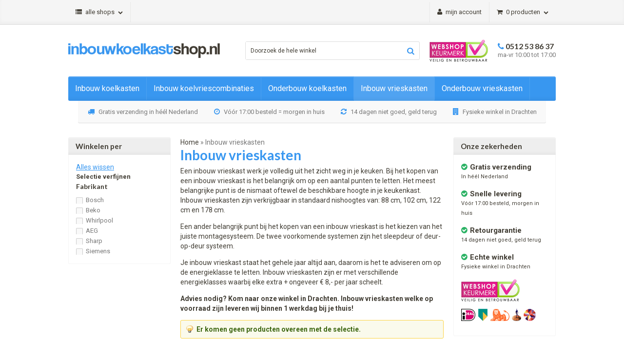

--- FILE ---
content_type: text/html; charset=UTF-8
request_url: https://www.inbouwkoelkastshop.nl/inbouw-vrieskasten/fabrikant/zanussi
body_size: 7754
content:
<!DOCTYPE html>
<html xmlns="http://www.w3.org/1999/xhtml" xml:lang="nl" lang="nl">
<head>
<meta charset="UTF-8">
<title>Inbouw vrieskasten - Inbouwkoelkastshop.nl : Zanussi</title>
<meta name="description" content="Een inbouw vrieskast koop je bij Inbouwkoelkastshop.nl. Voor 17.00 uur besteld = morgen in huis. Inbouw Vrieskasten met sleepdeur of deur-op-deur.Zanussi" />
<meta name="keywords" content="Zanussi" />
<meta name="robots" content="NOINDEX, NOFOLLOW" />
<meta name="viewport" content="width=device-width, initial-scale=1.0, maximum-scale=1.0, user-scalable=no" />
<link rel="icon" href="https://www.inbouwkoelkastshop.nl/skin/frontend/default/keukennederlandv5/favicon.ico" type="image/x-icon" />
<link rel="shortcut icon" href="https://www.inbouwkoelkastshop.nl/skin/frontend/default/keukennederlandv5/favicon.ico" type="image/x-icon" />
<link href='//fonts.googleapis.com/css?family=Roboto:300,400,700' rel='stylesheet' type='text/css' />
<link href='//fonts.googleapis.com/css?family=Lato:400,700' rel='stylesheet' type='text/css' />
<link href="//netdna.bootstrapcdn.com/font-awesome/4.1.0/css/font-awesome.min.css" rel="stylesheet" />
<!--group: nogroup-->
<link rel="stylesheet" type="text/css" href="https://www.inbouwkoelkastshop.nl/skin/frontend/default/keukennederlandv5/css/styles.css" media="all" />
<link rel="stylesheet" type="text/css" href="https://www.inbouwkoelkastshop.nl/skin/frontend/base/default/css/widgets.css" media="all" />
<link rel="stylesheet" type="text/css" href="https://www.inbouwkoelkastshop.nl/skin/frontend/default/keukennederlandv5/qaz/qbanner/css/global.css" media="all" />
<link rel="stylesheet" type="text/css" href="https://www.inbouwkoelkastshop.nl/skin/frontend/base/default/css/TIG/PostNL/messages.css" media="all" />
<link rel="stylesheet" type="text/css" href="https://www.inbouwkoelkastshop.nl/skin/frontend/default/keukennederlandv5/css/responsive.css" media="all" />
<link rel="stylesheet" type="text/css" href="https://www.inbouwkoelkastshop.nl/skin/frontend/default/keukennederlandv5/prettyPhoto/css/prettyPhoto.css" media="all" />
<link rel="stylesheet" type="text/css" href="https://www.inbouwkoelkastshop.nl/skin/frontend/base/default/css/mana_filters.css" media="all" />
<link rel="stylesheet" type="text/css" href="https://www.inbouwkoelkastshop.nl/skin/frontend/base/default/css/manapro_filteradvanced.css" media="all" />
<link rel="stylesheet" type="text/css" href="https://www.inbouwkoelkastshop.nl/skin/frontend/base/default/css/mana_core.css" media="all" />
<link rel="stylesheet" type="text/css" href="https://www.inbouwkoelkastshop.nl/skin/frontend/default/keukennederlandv5/css/manapro_filtercheckboxes.css" media="all" />
<link rel="stylesheet" type="text/css" href="https://www.inbouwkoelkastshop.nl/skin/frontend/base/default/css/manapro_filterclear.css" media="all" />
<link rel="stylesheet" type="text/css" href="https://www.inbouwkoelkastshop.nl/skin/frontend/base/default/css/manapro_filtercolors.css" media="all" />
<link rel="stylesheet" type="text/css" href="https://www.inbouwkoelkastshop.nl/skin/frontend/base/default/css/manapro_filterexpandcollapse.css" media="all" />
<link rel="stylesheet" type="text/css" href="https://www.inbouwkoelkastshop.nl/skin/frontend/base/default/css/manapro_filtergroup.css" media="all" />
<link rel="stylesheet" type="text/css" href="https://www.inbouwkoelkastshop.nl/skin/frontend/base/default/css/manapro_filterdropdown.css" media="all" />
<link rel="stylesheet" type="text/css" href="https://www.inbouwkoelkastshop.nl/skin/frontend/base/default/css/manapro_filterhelp.css" media="all" />
<link rel="stylesheet" type="text/css" href="https://www.inbouwkoelkastshop.nl/skin/frontend/base/default/css/manapro_filterpositioning.css" media="all" />
<link rel="stylesheet" type="text/css" href="https://www.inbouwkoelkastshop.nl/skin/frontend/base/default/css/manapro_filterradios.css" media="all" />
<link rel="stylesheet" type="text/css" href="https://www.inbouwkoelkastshop.nl/skin/frontend/base/default/css/manapro_filtershowmore.css" media="all" />
<link rel="stylesheet" type="text/css" href="https://www.inbouwkoelkastshop.nl/skin/frontend/base/default/css/manapro_filterslider.css" media="all" />
<link rel="stylesheet" type="text/css" href="https://www.inbouwkoelkastshop.nl/skin/frontend/base/default/css/manapro_filtersuperslider.css" media="all" />
<link rel="stylesheet" type="text/css" href="https://www.inbouwkoelkastshop.nl/skin/frontend/base/default/css/manapro_filtertree.css" media="all" />
<link rel="stylesheet" type="text/css" href="https://www.inbouwkoelkastshop.nl/skin/frontend/default/keukennederlandv5/css/print.css" media="print" />
<link rel="canonical" href="https://www.inbouwkoelkastshop.nl/inbouw-vrieskasten" />
<!--[if lt IE 8]>
<link rel="stylesheet" type="text/css" href="https://www.inbouwkoelkastshop.nl/skin/frontend/default/keukennederlandv5/css/styles-ie.css" media="all" />
<![endif]-->
<!--group: less_js-->
            <!-- BEGIN GOOGLE ANALYTICS CODE -->
        <!-- END GOOGLE ANALYTICS CODE -->
    </head>
<body class="catalog-category-view categorypath-inbouw-vrieskasten category-inbouw-vrieskasten">
<div class="wrapper">
        <noscript>
        <div class="global-site-notice noscript">
            <div class="notice-inner">
                <p>
                    <strong>JavaScript seems to be disabled in your browser.</strong><br />
                    U moet JavaScript geactiveerd hebben om de volledige functionaliteit van deze website te kunnen benutten.                </p>
            </div>
        </div>
    </noscript>
    <div class="page">
        <div class="top-container">
    <div class="top">
        <ul>
            <li class="shops-toggle">
                <a class="all-shops-toggle" href="#">
                    <i class="fa fa-list"></i> Alle shops <i class="fa fa-toggle fa-chevron-down"></i>
                </a>
            </li>
            <li class="top-cart right">
                <a class="cart-toggle" href="https://www.inbouwkoelkastshop.nl/checkout/cart/">
  <i class="fa fa-shopping-cart"></i>
  <span class="cart-content">
    <span class="count">0</span><span class="suffix"> producten</span>
      </span>
  <i class="fa fa-toggle fa-chevron-down"></i>
</a>
<div class="topcart toggle-box">
    <h4><a href="https://www.inbouwkoelkastshop.nl/checkout/cart/"><i class="fa fa-shopping-cart"></i> Mijn winkelwagen</a></h4>
            <p>Uw winkelwagen is nog leeg.</p>
    </div>            </li>
            <li class="top-account right">
                <a title="Mijn account" href="https://www.inbouwkoelkastshop.nl/customer/account/">
                    <i class="fa fa-user"></i> <span>Mijn account</span>
                </a>
            </li>
                    </ul>
    </div>
    <ul class="shops">
                                                                                                                    <li><a title="Afzuigkapstore.nl" href="https://www.afzuigkapstore.nl/">Afzuigkapstore.nl</a></li>
                                                                                                                        <li><a title="Gaskookplaatshop.nl" href="https://www.gaskookplaatshop.nl/">Gaskookplaatshop.nl</a></li>
                                                                                        <li><a title="Inbouwkoelkastshop.nl" href="https://www.inbouwkoelkastshop.nl/">Inbouwkoelkastshop.nl</a></li>
                                                        <li><a title="Inbouwovenshop.nl" href="https://www.inbouwovenshop.nl/">Inbouwovenshop.nl</a></li>
                                                                                                                        <li><a title="Inbouwvaatwasserstore.nl" href="https://www.inbouwvaatwasserstore.nl/">Inbouwvaatwasserstore.nl</a></li>
                                                        <li><a title="Inductiekookplaatshop.nl" href="https://www.inductiekookplaatshop.nll/">Inductiekookplaatshop.nl</a></li>
                                                                                                                        <li><a title="Keukenverlichtingshop.nl" href="http://www.keukenverlichtingshop.nl/">Keukenverlichtingshop.nl</a></li>
                                                                                                                                                                                        <li><a title="Ledkeukenverlichting.com" href="http://www.ledkeukenverlichting.com/">Ledkeukenverlichting.com</a></li>
                                                                                                                                                                                                                                                                                        </ul>
</div>
<div class="header-container">
    <div class="header">
                <a href="https://www.inbouwkoelkastshop.nl/" title="Inbouw Koelkast Kopen? Inbouwkoelkastshop.nl" class="logo"><strong>Inbouw Koelkast Kopen? Inbouwkoelkastshop.nl</strong><img src="https://www.inbouwkoelkastshop.nl/skin/frontend/default/keukennederlandv5/logos/Inbouwkoelkastshop.nl/logo.png" alt="Inbouw Koelkast Kopen? Inbouwkoelkastshop.nl" /></a>
<div class="phone">
    <span class="number"><i class="fa fa-phone"></i> 0512 53 86 37</span>
    <span class="open">ma-vr 10:00 tot 17:00</span>
</div>          <a target="_blank" class="keurmerk" title="Webshop Keurmerk" href="http://www.keurmerkadministratie.nl/Leden_Partners/LidDetails/7674">
    <img width="120" height="46" src="https://www.inbouwkoelkastshop.nl/skin/frontend/default/keukennederlandv5/images/keurmerk.png" alt="Webshop Keurmerk" />
  </a>
        <form id="search_mini_form" action="https://www.inbouwkoelkastshop.nl/catalogsearch/result/" method="get">
    <div class="form-search">
        <input id="search" type="text" name="q" value="" maxlength="128" />
        <button type="submit" title="Zoeken" class="button"><i class="fa fa-search"></i></button>
        <div id="search_autocomplete" class="search-autocomplete"></div>
    </div>
</form>
            </div>
</div>
<div class="mb-top-menu"><a class="nav-toggle" href="#"><i class="fa fa-bars"></i> MENU</a>
<div class="nav-container">
    <ul id="nav">
        <li  class="level0 nav-1 first level-top parent"><a href="https://www.inbouwkoelkastshop.nl/inbouw-koelkasten"  class="level-top"  title="Inbouw koelkasten"><span>Inbouw koelkasten</span></a><ul class="level0"><li  class="level1 nav-1-1 first"><a href="https://www.inbouwkoelkastshop.nl/inbouw-koelkasten/inbouw-koelkasten-met-vriesvak"  title="Inbouw Koelkast met Vriesvak"><span>Inbouw Koelkast met Vriesvak</span></a></li><li  class="level1 nav-1-2"><a href="https://www.inbouwkoelkastshop.nl/inbouw-koelkasten/inbouw-koelkasten-met-sleepdeur"  title="Inbouw Koelkast met Sleepdeur"><span>Inbouw Koelkast met Sleepdeur</span></a></li><li  class="level1 nav-1-3"><a href="https://www.inbouwkoelkastshop.nl/inbouw-koelkasten/inbouw-koelkasten-met-deur-op-deur"  title="Inbouw Koelkast met Deur op Deur"><span>Inbouw Koelkast met Deur op Deur</span></a></li><li  class="level1 nav-1-4"><a href="https://www.inbouwkoelkastshop.nl/inbouw-koelkasten/inbouw-koelkasten-88-cm-hoog"  title="Inbouw Koelkast 88 cm"><span>Inbouw Koelkast 88 cm</span></a></li><li  class="level1 nav-1-5"><a href="https://www.inbouwkoelkastshop.nl/inbouw-koelkasten/inbouw-koelkasten-102-cm-hoog"  title="Inbouw Koelkast 102 cm"><span>Inbouw Koelkast 102 cm</span></a></li><li  class="level1 nav-1-6"><a href="https://www.inbouwkoelkastshop.nl/inbouw-koelkasten/inbouw-koelkasten-122-cm-hoog"  title="Inbouw Koelkast 122 cm"><span>Inbouw Koelkast 122 cm</span></a></li><li  class="level1 nav-1-7 last"><a href="https://www.inbouwkoelkastshop.nl/inbouw-koelkasten/inbouw-koelkasten-178-cm-hoog"  title="Inbouw Koelkast 178 cm"><span>Inbouw Koelkast 178 cm</span></a></li></ul></li><li  class="level0 nav-2 level-top parent"><a href="https://www.inbouwkoelkastshop.nl/inbouw-koelvriescombinaties"  class="level-top"  title="Inbouw koelvriescombinaties"><span>Inbouw koelvriescombinaties</span></a><ul class="level0"><li  class="level1 nav-2-1 first"><a href="https://www.inbouwkoelkastshop.nl/inbouw-koelvriescombinaties/inbouw-koelvriescombinatie-sleepdeur"  title="Inbouw Sleepdeur"><span>Inbouw Sleepdeur</span></a></li><li  class="level1 nav-2-2 last"><a href="https://www.inbouwkoelkastshop.nl/inbouw-koelvriescombinaties/inbouw-koelvriescombinatie-deur-op-deur"  title="Inbouw Deur-op-Deur"><span>Inbouw Deur-op-Deur</span></a></li></ul></li><li  class="level0 nav-3 level-top"><a href="https://www.inbouwkoelkastshop.nl/onderbouw-koelkasten"  class="level-top"  title="Onderbouw koelkasten"><span>Onderbouw koelkasten</span></a></li><li  class="level0 nav-4 active level-top"><a href="https://www.inbouwkoelkastshop.nl/inbouw-vrieskasten"  class="level-top"  title="Inbouw vrieskasten"><span>Inbouw vrieskasten</span></a></li><li  class="level0 nav-5 last level-top"><a href="https://www.inbouwkoelkastshop.nl/onderbouw-vrieskasten"  class="level-top"  title="Onderbouw vrieskasten"><span>Onderbouw vrieskasten</span></a></li>    </ul>
</div>
</div><ul class="usps">
    <li>
        <i class="fa fa-truck"></i>
        Gratis verzending in héél Nederland
    </li>
        <li>
        <i class="fa fa-clock-o"></i>
                    Vóór 17:00 besteld = morgen in huis
            </li>
    <li><i class="fa fa-refresh"></i> 14 dagen niet goed, geld terug</li>
    <li class="last"><i class="fa fa-building"></i> Fysieke winkel in Drachten</li>
</ul>
        <div class="main-container col3-layout">
            <div class="main">
                <div class="col-wrapper">
                    <div class="col-main">
                        <div class="mb-breadcrumbs"><div class="breadcrumbs">
    <ul>
                    <li class="home" itemscope itemtype="http://data-vocabulary.org/Breadcrumb">
                            <a href="https://www.inbouwkoelkastshop.nl/" title="Ga naar Home" itemprop="url">
                    <span itemprop="title">Home</span>
                </a>
                                        <span>&raquo; </span>
                        </li>
                    <li class="category347" itemscope itemtype="http://data-vocabulary.org/Breadcrumb">
                            <span itemprop="title">Inbouw vrieskasten</span>
                                    </li>
            </ul>
</div>
</div>                                                <div class="mb-content">
<div class="mb-category-products"><div class="page-title category-title">
        <h1>Inbouw vrieskasten</h1>
</div>
    <div class="category-description std">
        <p>Een inbouw vrieskast werk je volledig uit het zicht weg in je keuken. Bij het kopen van een inbouw vrieskast is het belangrijk om op een aantal punten te letten. Het meest belangrijke punt is de nismaat oftewel de beschikbare hoogte in je keukenkast. Inbouw vrieskasten zijn verkrijgbaar in standaard nishoogtes van: 88 cm, 102 cm, 122 cm en 178 cm.</p>
<p>Een ander belangrijk punt bij het kopen van een inbouw vrieskast is het kiezen van het juiste montagesysteem. De twee voorkomende systemen zijn het sleepdeur of deur-op-deur systeem.</p>
<p>Je inbouw vrieskast staat het gehele jaar altijd aan, daarom is het te adviseren om op de energieklasse te letten. Inbouw vrieskasten zijn er met verschillende energieklasses waarbij elke extra + ongeveer &euro; 8,- per jaar scheelt.</p>
<p><strong>Advies nodig? Kom naar onze winkel in Drachten. Inbouw vrieskasten welke op voorraad zijn leveren wij binnen 1 werkdag bij je thuis!</strong></p>    </div>
    <p class="note-msg">Er komen geen producten overeen met de selectie.</p>
</div></div>                    </div>
                    <div class="col-left sidebar"><div class="mb-left"><div class="mb-mana-catalog-leftnav"><div class="block block-layered-nav">
    <div class="block-title">
        <strong><span>Winkelen per</span></strong>
    </div>
    <div class="block-content">
                        <div class="actions"><a href="https://www.inbouwkoelkastshop.nl/inbouw-vrieskasten">Alles wissen</a></div>
                    <div class="block-subtitle m-filter-group "
                         data-id="left-0"                    >
                                                Selectie verfijnen                                            </div>
                    <dl class="narrow-by-list" id="narrow-by-list-0">
                        <dt class=""
                         data-id="m_left_manufacturer_filter"                    >
                                                Fabrikant                                            </dt>
                    <dd><ol class="m-filter-css-checkboxes ">
        <li >
        	        <a class="m-checkbox-unchecked"
	        onclick="this.className='m-checkbox-checked'"
            href="https://www.inbouwkoelkastshop.nl/inbouw-vrieskasten/fabrikant/bosch-zanussi" title="Bosch">Bosch</a>
                    </li>
        <li >
        	        <a class="m-checkbox-unchecked"
	        onclick="this.className='m-checkbox-checked'"
            href="https://www.inbouwkoelkastshop.nl/inbouw-vrieskasten/fabrikant/beko-zanussi" title="Beko">Beko</a>
                    </li>
        <li >
        	        <a class="m-checkbox-unchecked"
	        onclick="this.className='m-checkbox-checked'"
            href="https://www.inbouwkoelkastshop.nl/inbouw-vrieskasten/fabrikant/whirlpool-zanussi" title="Whirlpool">Whirlpool</a>
                    </li>
        <li >
        	        <a class="m-checkbox-unchecked"
	        onclick="this.className='m-checkbox-checked'"
            href="https://www.inbouwkoelkastshop.nl/inbouw-vrieskasten/fabrikant/aeg-zanussi" title="AEG">AEG</a>
                    </li>
        <li >
        	        <a class="m-checkbox-unchecked"
	        onclick="this.className='m-checkbox-checked'"
            href="https://www.inbouwkoelkastshop.nl/inbouw-vrieskasten/fabrikant/sharp-zanussi" title="Sharp">Sharp</a>
                    </li>
        <li >
        	        <a class="m-checkbox-unchecked"
	        onclick="this.className='m-checkbox-checked'"
            href="https://www.inbouwkoelkastshop.nl/inbouw-vrieskasten/fabrikant/siemens-zanussi" title="Siemens">Siemens</a>
                    </li>
</ol>
</dd>                    </dl>
                                        </div>
</div>
</div></div></div>
                </div>
                <div class="col-right sidebar"><div class="mb-right"><div class="block block-onze-voordelen">
  <div class="block-title">
    <strong><span>Onze zekerheden</span></strong>
  </div>
  <div class="block-content">
    <ul>
      <li>
        <strong><i class="fa fa-check-circle"></i> Gratis verzending</strong>
        In héél Nederland
      </li>
            <li>
        <strong><i class="fa fa-check-circle"></i> Snelle levering</strong>
                Vóór 17:00 besteld, morgen in huis
              </li>
      <li>
        <strong><i class="fa fa-check-circle"></i> Retourgarantie</strong>
        14 dagen niet goed, geld terug
      </li>
      <li class="last">
        <strong><i class="fa fa-check-circle"></i> Echte winkel</strong>
        Fysieke winkel in Drachten
      </li>
    </ul>
        <p>
      <a target="_blank" class="keurmerk" title="Webshop Keurmerk" href="http://www.keurmerkadministratie.nl/Leden_Partners/LidDetails/7674">
        <img src="https://www.inbouwkoelkastshop.nl/skin/frontend/default/keukennederlandv5/images/keurmerk.png" alt="Webshop Keurmerk" />
      </a>
    </p>
        <p>
      <img src="https://www.inbouwkoelkastshop.nl/skin/frontend/default/keukennederlandv5/images/banklogos.png" alt="Banklogos">
    </p>
  </div>
</div></div></div>
            </div>
        </div>
        <div class="footer-container">
  <div class="footer-blocks">
    <div class="footer-block">
      <h4>Klantenservice</h4>
      <ul>
        <li><a href="/bestelinformatie">Bestelinformatie</a></li>
        <li><a href="/service-garantie">Service &amp; garantie</a></li>
        <li><a href="/klachtenformulier">Klacht indienen</a></li>
        <li><a href="/algemene-voorwaarden">Algemene voorwaarden</a></li>
        <li><a href="/privacy-policy">Privacy policy</a></li>
      </ul>
    </div>
    <div class="footer-block">
      <h4>Over ons</h4>
      <ul>
       <li><a href="/onze-winkel">Onze winkel</a></li>
       <li><a href="/contact">Contact</a></li>
      </ul>
    </div>
    <div class="footer-block">
      <h4>Contact</h4>
      <p>
        <strong>Inbouwkoelkastshop.nl</strong><br />
        <em>Keuken Drachten</em>
      </p>
      <p>
        de Hemmen 38 <br />
        9206 AG Drachten  <br />
        t. 0512 - 53 86 37 <br />
        e. <a href="mailto:info@keukennederland.nl">info@keukennederland.nl</a>
      </p>
    </div>
    <div class="footer-block footer-block-direct-advies">
      <h4>Direct advies</h4>
      <p>
        Bel ons op 0512 53 86 37 voor direct advies, of <a href="mailto:klantenservice@keukendrachten.nl">stuur een e-mail</a>
      </p>
    </div>
  </div>
</div>
<div class="copyright">
  <p>&copy; copyright 2011 - 2026 Inbouwkoelkastshop.nl</p>
  <p><a href="/algemene-voorwaarden">Algemene voorwaarden</a> | <a target="_blank" href="/privacy.pdf">Privacy</a> | <a href="/sitemap">Sitemap</a> | Onderdeel van <a target="_blank" href="http://www.keukendrachten.nl/">Keuken Drachten</a></p>
</div>
<ul class="footer-shops">
    <li><a href="https://www.afzuigkapstore.nl/afzuigkap-kopen">Afzuigkap kopen</a></li>
    <li><a href="https://www.inbouwkoelkastshop.nl/inbouw-koelkasten">Inbouw koelkast kopen</a></li>
    <li><a href="https://www.inbouwovenshop.nl/inbouw-combi-oven">Inbouw combioven kopen</a></li>
    <li><a href="https://www.inbouwvaatwasserstore.nl/inbouw-vaatwasser">Inbouw vaatwasser kopen</a></li>
    <li><a href="https://www.inductiekookplaatshop.nl/inductie-kookplaat-kopen">Inductie kookplaat kopen</a></li>
    <li><a href="http://www.keukenverlichtingshop.nl/alle-keukenverlichting">Keukenverlichting kopen</a></li>
</ul>
<div id="m-wait" style="display:none;">
    <p class="loader" id="loading_mask_loader"><img src="https://www.inbouwkoelkastshop.nl/skin/frontend/base/default/images/mana_core/m-wait.gif" alt="Bezig met laden..."/><br/>Please wait...</p>
</div>
<div id="m-popup" class="m-popup" style="display:none;">
</div>
    </div>
</div>
<!--[if lt IE 7]>
<script type="text/javascript">
//<![CDATA[
    var BLANK_URL = 'https://www.inbouwkoelkastshop.nl/js/blank.html';
    var BLANK_IMG = 'https://www.inbouwkoelkastshop.nl/js/spacer.gif';
//]]>
</script>
<![endif]--><!--[if lt IE 7]>
<script type="text/javascript" src="https://www.inbouwkoelkastshop.nl/media/js/4e7b513c3a848678397b5a2cec7dbafd.js"></script>
<![endif]--><script type="text/javascript" src="//ajax.googleapis.com/ajax/libs/jquery/1.7.1/jquery.min.js"></script><script type="text/javascript" src="https://www.inbouwkoelkastshop.nl/media/js/8393dd48a65f90c6d5031611f02f7536.js"></script><script type="text/javascript" src="https://www.inbouwkoelkastshop.nl/media/js/87d9e53d454f0f4940f7b8511ab2f9b6.js"></script><script type="text/javascript">
//<![CDATA[
Mage.Cookies.path     = '/';
Mage.Cookies.domain   = '.webwinkels.keukennederland.nl';
//]]>
</script><script type="text/javascript">
//<![CDATA[
optionalZipCountries = ["HK","IE","MO","PA"];
//]]>
</script><script type="text/javascript">
        //<![CDATA[
            var _gaq = _gaq || [];
                        
            (function() {
                var ga = document.createElement('script'); ga.type = 'text/javascript'; ga.async = true;
                ga.src = ('https:' == document.location.protocol ? 'https://ssl' : 'http://www') + '.google-analytics.com/ga.js';
                var s = document.getElementsByTagName('script')[0]; s.parentNode.insertBefore(ga, s);
            })();

        //]]>
        </script><script type="text/javascript" src="//cdn.jsdelivr.net/npm/cookie-bar/cookiebar-latest.min.js?forceLang=nl&theme=grey&tracking=1&thirdparty=1&always=1&refreshPage=1&hideDetailsBtn=1"></script><script type="text/javascript">//<![CDATA[
        var Translator = new Translate({"Please select an option.":"Selecteer a.u.b. een optie.","This is a required field.":"Dit is een verplicht veld.","Please enter a valid number in this field.":"Voer a.u.b. een geldig getal in dit veld in.","The value is not within the specified range.":"De waarde is niet beschikbaar.","Please use letters only (a-z or A-Z) in this field.":"Gebruik uitsluitend letters  (a-z en A-Z) in dit veld.","Please use only letters (a-z), numbers (0-9) or underscore(_) in this field, first character should be a letter.":"Gebruik uitsluitend letters (a-z en A-Z) in dit veld. Gebruik geen spaties of andere tekens. Het eerste teken moet een letter zijn.","Please use only letters (a-z or A-Z) or numbers (0-9) only in this field. No spaces or other characters are allowed.":"Gebruik uitsluitend letters (a-z en A-Z) in dit veld. Gebruik geen spaties of andere tekens.","Please use only letters (a-z or A-Z) or numbers (0-9) or spaces and # only in this field.":"Gebruik uitsluitend letters (a-z en A-Z) in dit veld. Gebruik geen spaties of andere tekens.","Please enter a valid phone number. For example (123) 456-7890 or 123-456-7890.":"Geef a.u.b. een geldig telefoonnummer op. Bijvoorbeeld (123) 456-7889 of 123-456-7890","Please enter a valid fax number. For example (123) 456-7890 or 123-456-7890.":"Geef a.u.b. een geldig faxnummer op. Bijvoorbeeld (123) 456-7889 of 123-456-7890","Please enter a valid date.":"Geef a.u.b. een geldige datum op.","Please enter a valid email address. For example johndoe@domain.com.":"Geef a.u.b. een geldig e-mailadres op. Bijvoorbeeld: iemand@domein.nl.","Please use only visible characters and spaces.":"Gebruik uitsluitend letters (a-z en A-Z) in dit veld. Gebruik geen spaties of andere tekens.","Please make sure your passwords match.":"Zorg dat de wachtwoorden overeenkomen.","Please enter a valid URL. Protocol is required (http:\/\/, https:\/\/ or ftp:\/\/)":"Geef een geldige URL op. Protocol is vereist (http:\/\/, https:\/\/ or ftp:\/\/)","Please enter a valid URL. For example http:\/\/www.example.com or www.example.com":"Voer a.u.b. een geldige URL in. Bijvoorbeeld http:\/\/www.voorbeeld.com of www.voorbeeld.com.","Please enter a valid XML-identifier. For example something_1, block5, id-4.":"Voer a.u.b. een geldige XML-identifier in. Bijvoorbeeld something_1, block5, id-4.","Please enter a valid social security number. For example 123-45-6789.":"Geef a.u.b. een geldig Burger Service Nummer op. Bijvoorbeeld 123-45-6789.","Please enter a valid zip code. For example 90602 or 90602-1234.":"Voer een geldige postcode in a.u.b. Bijvoorbeeld: 2900 of 6621BK","Please enter a valid zip code.":"Geef een geldige postcode op.","Please use this date format: dd\/mm\/yyyy. For example 17\/03\/2006 for the 17th of March, 2006.":"Gebruik dd\/mm\/jjjj als datum-formaat. Bijvoorbeeld 17\/03\/2006 voor 17 maart 2006.","Please enter a valid $ amount. For example $100.00.":"Voer een geldig &euro; bedrag op. Bijvoorbeeld: &euro; 100.00.","Please select one of the above options.":"Selecteer a.u.b. \u00e9\u00e9n van de hierboven genoemde opties.","Please select one of the options.":"Selecteer a.u.b. \u00e9\u00e9n van de opties.","Please select State\/Province.":"Selecteer a.u.b. een provincie.","Please enter a number greater than 0 in this field.":"Voer in dit veld a.u.b. een getal groter dan 0 in.","Please enter a number 0 or greater in this field.":"Voer in dit veld a.u.b. een getal gelijk aan of groter dan 0 in.","Please enter a valid credit card number.":"Geef a.u.b. een geldig creditcard-nummer op.","Credit card number does not match credit card type.":"Kaartnummer niet geldig voor Creditcard maatschappij","Card type does not match credit card number.":"Kaartnummer niet geldig voor Creditcard maatschappij","Incorrect credit card expiration date.":"Onjuiste vervaldatum van creditcard.","Please enter a valid credit card verification number.":"Geef a.u.b. een geldig creditcard-nummer op.","Please input a valid CSS-length. For example 100px or 77pt or 20em or .5ex or 50%.":"Voer een geldige CSS-lengte in. Bijvoorbeeld 100px, 77pt of 50%.","Text length does not satisfy specified text range.":"Tekstlengte komt niet overeen met de gespecificeerde lengte.","Please enter a number lower than 100.":"Voer in dit veld a.u.b. een getal lager dan 100 in.","Please enter issue number or start date for switch\/solo card type.":"Voer een geldig nummer of een geldige startdatum in voor het switch\/solo kaarttype.","Please wait, loading...":"Bezig met laden... Een ogenblikje a.u.b.","This date is a required value.":"Datum is een verplicht veld.","Complete":"Voltooid","Add Products":"Producten toevoegen","Please choose to register or to checkout as a guest":"Kiest u a.u.b. of u zich registreert of dat u als gast betaalt","Your order cannot be completed at this time as there is no shipping methods available for it. Please make necessary changes in your shipping address.":"Uw bestelling kan niet worden afgerond omdat er geen verzendmethodes voor beschikbaar zijn. Breng de nodige wijzingen aan in uw afleveradres a.u.b.","Please specify shipping method.":"Specificeer a.u.b. de verzendmethode.","Your order cannot be completed at this time as there is no payment methods available for it.":"Uw bestelling kan niet worden afgerond omdat er geen betaalmethodes voor beschikbaar zijn.","Please specify payment method.":"Specificeer a.u.b. de betaalmethode.","Add to Cart":"In winkelwagen","In Stock":"In voorraad","Out of Stock":"Niet in voorraad","More Info":"Meer informatie","from":"vanaf","early delivery":"extra vroeg","available":"beschikbaar","evening":"avond","sunday":"zondag","monday":"maandag","today":"vandaag","Post Office":"Postkantoor","Parcel Dispenser":"Pakketautomaat","Mo":"Ma","Tu":"Di","We":"Wo","Th":"Do","Fr":"Vr","Sa":"Za","Su":"Zo","in":"te","Business Hours":"Openingstijden","business hours":"openingstijden","Closed":"Gesloten","Early pickup available":"Extra vroeg ophalen mogelijk","Evening pickup available":"'s Avonds ophalen mogelijk","An error occurred. Please use our regular checkout instead.":"Er is een fout opgetreden. Gebruikt u alstublieft de normale afreken pagina.","Your preferred address has been loaded from your MijnPakket account and set as your billing and shipping address. You may now choose a shipping method and complete your order.":"Het adres dat u in uw MijnPakket account heeft ingesteld als uw voorkeursadres is ingevuld als uw factuur- en verzendadres. U kunt nu een bezorgoptie kiezen en uw bestelling verder afronden.","Unfortunately MijnPakket login is currently not available. Please use a different checkout method.":"MijnPakket login is helaas momenteel niet beschikbaar. Kies s.v.p. een andere afrekenmethode.","Show on the map":"Toon op de kaart","Fits through the mailslot":"Past door de brievenbus","Select location":"Selecteer locatie","Show map":"Toon kaart","Advanced Settings":"Geavanceerde Instellingen","As soon as possible":"Eerst volgende mogelijkheid","The previous step has been saved successfully!":"De vorige stap is succesvol opgeslagen!","This step has been saved successfully!":"Deze stap is succesvol opgeslagen!","parcel dispenser":"pakketautomaat","Post Office Address":"Postkantoor Adres","today cooled":"vandaag gekoeld verstuurd","cooled delivery":"gekoeld verstuurd","Food products delivery is not possible for this postal code. Please choose a different address.":"Er is geen bezorging van versproducten mogelijk op deze postcode. Kies een ander adres.","Please enter a date that is in the future.":"Voer een datum in de toekomst in."});
        //]]></script><script type="text/javascript">
        //<![CDATA[
            var searchForm = new Varien.searchForm('search_mini_form', 'search', 'Doorzoek de hele winkel');
            searchForm.initAutocomplete('https://www.inbouwkoelkastshop.nl/catalogsearch/ajax/suggest/', 'search_autocomplete');
        //]]>
        </script><script type="text/javascript">decorateDataList('narrow-by-list-0')</script><script type="text/javascript"> 
//<![CDATA[
(function($) {
})(jQuery);
//]]>
</script></body>
</html>

<!-- +PS JS 28-01-2026 03:45:07 0ms -->

--- FILE ---
content_type: text/html; charset=UTF-8
request_url: https://www.inbouwkoelkastshop.nl/inbouw-vrieskasten/fabrikant/zanussi
body_size: 7743
content:
<!DOCTYPE html>
<html xmlns="http://www.w3.org/1999/xhtml" xml:lang="nl" lang="nl">
<head>
<meta charset="UTF-8">
<title>Inbouw vrieskasten - Inbouwkoelkastshop.nl : Zanussi</title>
<meta name="description" content="Een inbouw vrieskast koop je bij Inbouwkoelkastshop.nl. Voor 17.00 uur besteld = morgen in huis. Inbouw Vrieskasten met sleepdeur of deur-op-deur.Zanussi" />
<meta name="keywords" content="Zanussi" />
<meta name="robots" content="NOINDEX, NOFOLLOW" />
<meta name="viewport" content="width=device-width, initial-scale=1.0, maximum-scale=1.0, user-scalable=no" />
<link rel="icon" href="https://www.inbouwkoelkastshop.nl/skin/frontend/default/keukennederlandv5/favicon.ico" type="image/x-icon" />
<link rel="shortcut icon" href="https://www.inbouwkoelkastshop.nl/skin/frontend/default/keukennederlandv5/favicon.ico" type="image/x-icon" />
<link href='//fonts.googleapis.com/css?family=Roboto:300,400,700' rel='stylesheet' type='text/css' />
<link href='//fonts.googleapis.com/css?family=Lato:400,700' rel='stylesheet' type='text/css' />
<link href="//netdna.bootstrapcdn.com/font-awesome/4.1.0/css/font-awesome.min.css" rel="stylesheet" />
<!--group: nogroup-->
<link rel="stylesheet" type="text/css" href="https://www.inbouwkoelkastshop.nl/skin/frontend/default/keukennederlandv5/css/styles.css" media="all" />
<link rel="stylesheet" type="text/css" href="https://www.inbouwkoelkastshop.nl/skin/frontend/base/default/css/widgets.css" media="all" />
<link rel="stylesheet" type="text/css" href="https://www.inbouwkoelkastshop.nl/skin/frontend/default/keukennederlandv5/qaz/qbanner/css/global.css" media="all" />
<link rel="stylesheet" type="text/css" href="https://www.inbouwkoelkastshop.nl/skin/frontend/base/default/css/TIG/PostNL/messages.css" media="all" />
<link rel="stylesheet" type="text/css" href="https://www.inbouwkoelkastshop.nl/skin/frontend/default/keukennederlandv5/css/responsive.css" media="all" />
<link rel="stylesheet" type="text/css" href="https://www.inbouwkoelkastshop.nl/skin/frontend/default/keukennederlandv5/prettyPhoto/css/prettyPhoto.css" media="all" />
<link rel="stylesheet" type="text/css" href="https://www.inbouwkoelkastshop.nl/skin/frontend/base/default/css/mana_filters.css" media="all" />
<link rel="stylesheet" type="text/css" href="https://www.inbouwkoelkastshop.nl/skin/frontend/base/default/css/manapro_filteradvanced.css" media="all" />
<link rel="stylesheet" type="text/css" href="https://www.inbouwkoelkastshop.nl/skin/frontend/base/default/css/mana_core.css" media="all" />
<link rel="stylesheet" type="text/css" href="https://www.inbouwkoelkastshop.nl/skin/frontend/default/keukennederlandv5/css/manapro_filtercheckboxes.css" media="all" />
<link rel="stylesheet" type="text/css" href="https://www.inbouwkoelkastshop.nl/skin/frontend/base/default/css/manapro_filterclear.css" media="all" />
<link rel="stylesheet" type="text/css" href="https://www.inbouwkoelkastshop.nl/skin/frontend/base/default/css/manapro_filtercolors.css" media="all" />
<link rel="stylesheet" type="text/css" href="https://www.inbouwkoelkastshop.nl/skin/frontend/base/default/css/manapro_filterexpandcollapse.css" media="all" />
<link rel="stylesheet" type="text/css" href="https://www.inbouwkoelkastshop.nl/skin/frontend/base/default/css/manapro_filtergroup.css" media="all" />
<link rel="stylesheet" type="text/css" href="https://www.inbouwkoelkastshop.nl/skin/frontend/base/default/css/manapro_filterdropdown.css" media="all" />
<link rel="stylesheet" type="text/css" href="https://www.inbouwkoelkastshop.nl/skin/frontend/base/default/css/manapro_filterhelp.css" media="all" />
<link rel="stylesheet" type="text/css" href="https://www.inbouwkoelkastshop.nl/skin/frontend/base/default/css/manapro_filterpositioning.css" media="all" />
<link rel="stylesheet" type="text/css" href="https://www.inbouwkoelkastshop.nl/skin/frontend/base/default/css/manapro_filterradios.css" media="all" />
<link rel="stylesheet" type="text/css" href="https://www.inbouwkoelkastshop.nl/skin/frontend/base/default/css/manapro_filtershowmore.css" media="all" />
<link rel="stylesheet" type="text/css" href="https://www.inbouwkoelkastshop.nl/skin/frontend/base/default/css/manapro_filterslider.css" media="all" />
<link rel="stylesheet" type="text/css" href="https://www.inbouwkoelkastshop.nl/skin/frontend/base/default/css/manapro_filtersuperslider.css" media="all" />
<link rel="stylesheet" type="text/css" href="https://www.inbouwkoelkastshop.nl/skin/frontend/base/default/css/manapro_filtertree.css" media="all" />
<link rel="stylesheet" type="text/css" href="https://www.inbouwkoelkastshop.nl/skin/frontend/default/keukennederlandv5/css/print.css" media="print" />
<link rel="canonical" href="https://www.inbouwkoelkastshop.nl/inbouw-vrieskasten" />
<!--[if lt IE 8]>
<link rel="stylesheet" type="text/css" href="https://www.inbouwkoelkastshop.nl/skin/frontend/default/keukennederlandv5/css/styles-ie.css" media="all" />
<![endif]-->
<!--group: less_js-->
            <!-- BEGIN GOOGLE ANALYTICS CODE -->
        <!-- END GOOGLE ANALYTICS CODE -->
    </head>
<body class="catalog-category-view categorypath-inbouw-vrieskasten category-inbouw-vrieskasten">
<div class="wrapper">
        <noscript>
        <div class="global-site-notice noscript">
            <div class="notice-inner">
                <p>
                    <strong>JavaScript seems to be disabled in your browser.</strong><br />
                    U moet JavaScript geactiveerd hebben om de volledige functionaliteit van deze website te kunnen benutten.                </p>
            </div>
        </div>
    </noscript>
    <div class="page">
        <div class="top-container">
    <div class="top">
        <ul>
            <li class="shops-toggle">
                <a class="all-shops-toggle" href="#">
                    <i class="fa fa-list"></i> Alle shops <i class="fa fa-toggle fa-chevron-down"></i>
                </a>
            </li>
            <li class="top-cart right">
                <a class="cart-toggle" href="https://www.inbouwkoelkastshop.nl/checkout/cart/">
  <i class="fa fa-shopping-cart"></i>
  <span class="cart-content">
    <span class="count">0</span><span class="suffix"> producten</span>
      </span>
  <i class="fa fa-toggle fa-chevron-down"></i>
</a>
<div class="topcart toggle-box">
    <h4><a href="https://www.inbouwkoelkastshop.nl/checkout/cart/"><i class="fa fa-shopping-cart"></i> Mijn winkelwagen</a></h4>
            <p>Uw winkelwagen is nog leeg.</p>
    </div>            </li>
            <li class="top-account right">
                <a title="Mijn account" href="https://www.inbouwkoelkastshop.nl/customer/account/">
                    <i class="fa fa-user"></i> <span>Mijn account</span>
                </a>
            </li>
                    </ul>
    </div>
    <ul class="shops">
                                                                                                                    <li><a title="Afzuigkapstore.nl" href="https://www.afzuigkapstore.nl/">Afzuigkapstore.nl</a></li>
                                                                                                                        <li><a title="Gaskookplaatshop.nl" href="https://www.gaskookplaatshop.nl/">Gaskookplaatshop.nl</a></li>
                                                                                        <li><a title="Inbouwkoelkastshop.nl" href="https://www.inbouwkoelkastshop.nl/">Inbouwkoelkastshop.nl</a></li>
                                                        <li><a title="Inbouwovenshop.nl" href="https://www.inbouwovenshop.nl/">Inbouwovenshop.nl</a></li>
                                                                                                                        <li><a title="Inbouwvaatwasserstore.nl" href="https://www.inbouwvaatwasserstore.nl/">Inbouwvaatwasserstore.nl</a></li>
                                                        <li><a title="Inductiekookplaatshop.nl" href="https://www.inductiekookplaatshop.nll/">Inductiekookplaatshop.nl</a></li>
                                                                                                                        <li><a title="Keukenverlichtingshop.nl" href="http://www.keukenverlichtingshop.nl/">Keukenverlichtingshop.nl</a></li>
                                                                                                                                                                                        <li><a title="Ledkeukenverlichting.com" href="http://www.ledkeukenverlichting.com/">Ledkeukenverlichting.com</a></li>
                                                                                                                                                                                                                                                                                        </ul>
</div>
<div class="header-container">
    <div class="header">
                <a href="https://www.inbouwkoelkastshop.nl/" title="Inbouw Koelkast Kopen? Inbouwkoelkastshop.nl" class="logo"><strong>Inbouw Koelkast Kopen? Inbouwkoelkastshop.nl</strong><img src="https://www.inbouwkoelkastshop.nl/skin/frontend/default/keukennederlandv5/logos/Inbouwkoelkastshop.nl/logo.png" alt="Inbouw Koelkast Kopen? Inbouwkoelkastshop.nl" /></a>
<div class="phone">
    <span class="number"><i class="fa fa-phone"></i> 0512 53 86 37</span>
    <span class="open">ma-vr 10:00 tot 17:00</span>
</div>          <a target="_blank" class="keurmerk" title="Webshop Keurmerk" href="http://www.keurmerkadministratie.nl/Leden_Partners/LidDetails/7674">
    <img width="120" height="46" src="https://www.inbouwkoelkastshop.nl/skin/frontend/default/keukennederlandv5/images/keurmerk.png" alt="Webshop Keurmerk" />
  </a>
        <form id="search_mini_form" action="https://www.inbouwkoelkastshop.nl/catalogsearch/result/" method="get">
    <div class="form-search">
        <input id="search" type="text" name="q" value="" maxlength="128" />
        <button type="submit" title="Zoeken" class="button"><i class="fa fa-search"></i></button>
        <div id="search_autocomplete" class="search-autocomplete"></div>
    </div>
</form>
            </div>
</div>
<div class="mb-top-menu"><a class="nav-toggle" href="#"><i class="fa fa-bars"></i> MENU</a>
<div class="nav-container">
    <ul id="nav">
        <li  class="level0 nav-1 first level-top parent"><a href="https://www.inbouwkoelkastshop.nl/inbouw-koelkasten"  class="level-top"  title="Inbouw koelkasten"><span>Inbouw koelkasten</span></a><ul class="level0"><li  class="level1 nav-1-1 first"><a href="https://www.inbouwkoelkastshop.nl/inbouw-koelkasten/inbouw-koelkasten-met-vriesvak"  title="Inbouw Koelkast met Vriesvak"><span>Inbouw Koelkast met Vriesvak</span></a></li><li  class="level1 nav-1-2"><a href="https://www.inbouwkoelkastshop.nl/inbouw-koelkasten/inbouw-koelkasten-met-sleepdeur"  title="Inbouw Koelkast met Sleepdeur"><span>Inbouw Koelkast met Sleepdeur</span></a></li><li  class="level1 nav-1-3"><a href="https://www.inbouwkoelkastshop.nl/inbouw-koelkasten/inbouw-koelkasten-met-deur-op-deur"  title="Inbouw Koelkast met Deur op Deur"><span>Inbouw Koelkast met Deur op Deur</span></a></li><li  class="level1 nav-1-4"><a href="https://www.inbouwkoelkastshop.nl/inbouw-koelkasten/inbouw-koelkasten-88-cm-hoog"  title="Inbouw Koelkast 88 cm"><span>Inbouw Koelkast 88 cm</span></a></li><li  class="level1 nav-1-5"><a href="https://www.inbouwkoelkastshop.nl/inbouw-koelkasten/inbouw-koelkasten-102-cm-hoog"  title="Inbouw Koelkast 102 cm"><span>Inbouw Koelkast 102 cm</span></a></li><li  class="level1 nav-1-6"><a href="https://www.inbouwkoelkastshop.nl/inbouw-koelkasten/inbouw-koelkasten-122-cm-hoog"  title="Inbouw Koelkast 122 cm"><span>Inbouw Koelkast 122 cm</span></a></li><li  class="level1 nav-1-7 last"><a href="https://www.inbouwkoelkastshop.nl/inbouw-koelkasten/inbouw-koelkasten-178-cm-hoog"  title="Inbouw Koelkast 178 cm"><span>Inbouw Koelkast 178 cm</span></a></li></ul></li><li  class="level0 nav-2 level-top parent"><a href="https://www.inbouwkoelkastshop.nl/inbouw-koelvriescombinaties"  class="level-top"  title="Inbouw koelvriescombinaties"><span>Inbouw koelvriescombinaties</span></a><ul class="level0"><li  class="level1 nav-2-1 first"><a href="https://www.inbouwkoelkastshop.nl/inbouw-koelvriescombinaties/inbouw-koelvriescombinatie-sleepdeur"  title="Inbouw Sleepdeur"><span>Inbouw Sleepdeur</span></a></li><li  class="level1 nav-2-2 last"><a href="https://www.inbouwkoelkastshop.nl/inbouw-koelvriescombinaties/inbouw-koelvriescombinatie-deur-op-deur"  title="Inbouw Deur-op-Deur"><span>Inbouw Deur-op-Deur</span></a></li></ul></li><li  class="level0 nav-3 level-top"><a href="https://www.inbouwkoelkastshop.nl/onderbouw-koelkasten"  class="level-top"  title="Onderbouw koelkasten"><span>Onderbouw koelkasten</span></a></li><li  class="level0 nav-4 active level-top"><a href="https://www.inbouwkoelkastshop.nl/inbouw-vrieskasten"  class="level-top"  title="Inbouw vrieskasten"><span>Inbouw vrieskasten</span></a></li><li  class="level0 nav-5 last level-top"><a href="https://www.inbouwkoelkastshop.nl/onderbouw-vrieskasten"  class="level-top"  title="Onderbouw vrieskasten"><span>Onderbouw vrieskasten</span></a></li>    </ul>
</div>
</div><ul class="usps">
    <li>
        <i class="fa fa-truck"></i>
        Gratis verzending in héél Nederland
    </li>
        <li>
        <i class="fa fa-clock-o"></i>
                    Vóór 17:00 besteld = morgen in huis
            </li>
    <li><i class="fa fa-refresh"></i> 14 dagen niet goed, geld terug</li>
    <li class="last"><i class="fa fa-building"></i> Fysieke winkel in Drachten</li>
</ul>
        <div class="main-container col3-layout">
            <div class="main">
                <div class="col-wrapper">
                    <div class="col-main">
                        <div class="mb-breadcrumbs"><div class="breadcrumbs">
    <ul>
                    <li class="home" itemscope itemtype="http://data-vocabulary.org/Breadcrumb">
                            <a href="https://www.inbouwkoelkastshop.nl/" title="Ga naar Home" itemprop="url">
                    <span itemprop="title">Home</span>
                </a>
                                        <span>&raquo; </span>
                        </li>
                    <li class="category347" itemscope itemtype="http://data-vocabulary.org/Breadcrumb">
                            <span itemprop="title">Inbouw vrieskasten</span>
                                    </li>
            </ul>
</div>
</div>                                                <div class="mb-content">
<div class="mb-category-products"><div class="page-title category-title">
        <h1>Inbouw vrieskasten</h1>
</div>
    <div class="category-description std">
        <p>Een inbouw vrieskast werk je volledig uit het zicht weg in je keuken. Bij het kopen van een inbouw vrieskast is het belangrijk om op een aantal punten te letten. Het meest belangrijke punt is de nismaat oftewel de beschikbare hoogte in je keukenkast. Inbouw vrieskasten zijn verkrijgbaar in standaard nishoogtes van: 88 cm, 102 cm, 122 cm en 178 cm.</p>
<p>Een ander belangrijk punt bij het kopen van een inbouw vrieskast is het kiezen van het juiste montagesysteem. De twee voorkomende systemen zijn het sleepdeur of deur-op-deur systeem.</p>
<p>Je inbouw vrieskast staat het gehele jaar altijd aan, daarom is het te adviseren om op de energieklasse te letten. Inbouw vrieskasten zijn er met verschillende energieklasses waarbij elke extra + ongeveer &euro; 8,- per jaar scheelt.</p>
<p><strong>Advies nodig? Kom naar onze winkel in Drachten. Inbouw vrieskasten welke op voorraad zijn leveren wij binnen 1 werkdag bij je thuis!</strong></p>    </div>
    <p class="note-msg">Er komen geen producten overeen met de selectie.</p>
</div></div>                    </div>
                    <div class="col-left sidebar"><div class="mb-left"><div class="mb-mana-catalog-leftnav"><div class="block block-layered-nav">
    <div class="block-title">
        <strong><span>Winkelen per</span></strong>
    </div>
    <div class="block-content">
                        <div class="actions"><a href="https://www.inbouwkoelkastshop.nl/inbouw-vrieskasten">Alles wissen</a></div>
                    <div class="block-subtitle m-filter-group "
                         data-id="left-0"                    >
                                                Selectie verfijnen                                            </div>
                    <dl class="narrow-by-list" id="narrow-by-list-0">
                        <dt class=""
                         data-id="m_left_manufacturer_filter"                    >
                                                Fabrikant                                            </dt>
                    <dd><ol class="m-filter-css-checkboxes ">
        <li >
        	        <a class="m-checkbox-unchecked"
	        onclick="this.className='m-checkbox-checked'"
            href="https://www.inbouwkoelkastshop.nl/inbouw-vrieskasten/fabrikant/bosch-zanussi" title="Bosch">Bosch</a>
                    </li>
        <li >
        	        <a class="m-checkbox-unchecked"
	        onclick="this.className='m-checkbox-checked'"
            href="https://www.inbouwkoelkastshop.nl/inbouw-vrieskasten/fabrikant/beko-zanussi" title="Beko">Beko</a>
                    </li>
        <li >
        	        <a class="m-checkbox-unchecked"
	        onclick="this.className='m-checkbox-checked'"
            href="https://www.inbouwkoelkastshop.nl/inbouw-vrieskasten/fabrikant/whirlpool-zanussi" title="Whirlpool">Whirlpool</a>
                    </li>
        <li >
        	        <a class="m-checkbox-unchecked"
	        onclick="this.className='m-checkbox-checked'"
            href="https://www.inbouwkoelkastshop.nl/inbouw-vrieskasten/fabrikant/aeg-zanussi" title="AEG">AEG</a>
                    </li>
        <li >
        	        <a class="m-checkbox-unchecked"
	        onclick="this.className='m-checkbox-checked'"
            href="https://www.inbouwkoelkastshop.nl/inbouw-vrieskasten/fabrikant/sharp-zanussi" title="Sharp">Sharp</a>
                    </li>
        <li >
        	        <a class="m-checkbox-unchecked"
	        onclick="this.className='m-checkbox-checked'"
            href="https://www.inbouwkoelkastshop.nl/inbouw-vrieskasten/fabrikant/siemens-zanussi" title="Siemens">Siemens</a>
                    </li>
</ol>
</dd>                    </dl>
                                        </div>
</div>
</div></div></div>
                </div>
                <div class="col-right sidebar"><div class="mb-right"><div class="block block-onze-voordelen">
  <div class="block-title">
    <strong><span>Onze zekerheden</span></strong>
  </div>
  <div class="block-content">
    <ul>
      <li>
        <strong><i class="fa fa-check-circle"></i> Gratis verzending</strong>
        In héél Nederland
      </li>
            <li>
        <strong><i class="fa fa-check-circle"></i> Snelle levering</strong>
                Vóór 17:00 besteld, morgen in huis
              </li>
      <li>
        <strong><i class="fa fa-check-circle"></i> Retourgarantie</strong>
        14 dagen niet goed, geld terug
      </li>
      <li class="last">
        <strong><i class="fa fa-check-circle"></i> Echte winkel</strong>
        Fysieke winkel in Drachten
      </li>
    </ul>
        <p>
      <a target="_blank" class="keurmerk" title="Webshop Keurmerk" href="http://www.keurmerkadministratie.nl/Leden_Partners/LidDetails/7674">
        <img src="https://www.inbouwkoelkastshop.nl/skin/frontend/default/keukennederlandv5/images/keurmerk.png" alt="Webshop Keurmerk" />
      </a>
    </p>
        <p>
      <img src="https://www.inbouwkoelkastshop.nl/skin/frontend/default/keukennederlandv5/images/banklogos.png" alt="Banklogos">
    </p>
  </div>
</div></div></div>
            </div>
        </div>
        <div class="footer-container">
  <div class="footer-blocks">
    <div class="footer-block">
      <h4>Klantenservice</h4>
      <ul>
        <li><a href="/bestelinformatie">Bestelinformatie</a></li>
        <li><a href="/service-garantie">Service &amp; garantie</a></li>
        <li><a href="/klachtenformulier">Klacht indienen</a></li>
        <li><a href="/algemene-voorwaarden">Algemene voorwaarden</a></li>
        <li><a href="/privacy-policy">Privacy policy</a></li>
      </ul>
    </div>
    <div class="footer-block">
      <h4>Over ons</h4>
      <ul>
       <li><a href="/onze-winkel">Onze winkel</a></li>
       <li><a href="/contact">Contact</a></li>
      </ul>
    </div>
    <div class="footer-block">
      <h4>Contact</h4>
      <p>
        <strong>Inbouwkoelkastshop.nl</strong><br />
        <em>Keuken Drachten</em>
      </p>
      <p>
        de Hemmen 38 <br />
        9206 AG Drachten  <br />
        t. 0512 - 53 86 37 <br />
        e. <a href="mailto:info@keukennederland.nl">info@keukennederland.nl</a>
      </p>
    </div>
    <div class="footer-block footer-block-direct-advies">
      <h4>Direct advies</h4>
      <p>
        Bel ons op 0512 53 86 37 voor direct advies, of <a href="mailto:klantenservice@keukendrachten.nl">stuur een e-mail</a>
      </p>
    </div>
  </div>
</div>
<div class="copyright">
  <p>&copy; copyright 2011 - 2026 Inbouwkoelkastshop.nl</p>
  <p><a href="/algemene-voorwaarden">Algemene voorwaarden</a> | <a target="_blank" href="/privacy.pdf">Privacy</a> | <a href="/sitemap">Sitemap</a> | Onderdeel van <a target="_blank" href="http://www.keukendrachten.nl/">Keuken Drachten</a></p>
</div>
<ul class="footer-shops">
    <li><a href="https://www.afzuigkapstore.nl/afzuigkap-kopen">Afzuigkap kopen</a></li>
    <li><a href="https://www.inbouwkoelkastshop.nl/inbouw-koelkasten">Inbouw koelkast kopen</a></li>
    <li><a href="https://www.inbouwovenshop.nl/inbouw-combi-oven">Inbouw combioven kopen</a></li>
    <li><a href="https://www.inbouwvaatwasserstore.nl/inbouw-vaatwasser">Inbouw vaatwasser kopen</a></li>
    <li><a href="https://www.inductiekookplaatshop.nl/inductie-kookplaat-kopen">Inductie kookplaat kopen</a></li>
    <li><a href="http://www.keukenverlichtingshop.nl/alle-keukenverlichting">Keukenverlichting kopen</a></li>
</ul>
<div id="m-wait" style="display:none;">
    <p class="loader" id="loading_mask_loader"><img src="https://www.inbouwkoelkastshop.nl/skin/frontend/base/default/images/mana_core/m-wait.gif" alt="Bezig met laden..."/><br/>Please wait...</p>
</div>
<div id="m-popup" class="m-popup" style="display:none;">
</div>
    </div>
</div>
<!--[if lt IE 7]>
<script type="text/javascript">
//<![CDATA[
    var BLANK_URL = 'https://www.inbouwkoelkastshop.nl/js/blank.html';
    var BLANK_IMG = 'https://www.inbouwkoelkastshop.nl/js/spacer.gif';
//]]>
</script>
<![endif]--><!--[if lt IE 7]>
<script type="text/javascript" src="https://www.inbouwkoelkastshop.nl/media/js/4e7b513c3a848678397b5a2cec7dbafd.js"></script>
<![endif]--><script type="text/javascript" src="//ajax.googleapis.com/ajax/libs/jquery/1.7.1/jquery.min.js"></script><script type="text/javascript" src="https://www.inbouwkoelkastshop.nl/media/js/8393dd48a65f90c6d5031611f02f7536.js"></script><script type="text/javascript" src="https://www.inbouwkoelkastshop.nl/media/js/87d9e53d454f0f4940f7b8511ab2f9b6.js"></script><script type="text/javascript">
//<![CDATA[
Mage.Cookies.path     = '/';
Mage.Cookies.domain   = '.webwinkels.keukennederland.nl';
//]]>
</script><script type="text/javascript">
//<![CDATA[
optionalZipCountries = ["HK","IE","MO","PA"];
//]]>
</script><script type="text/javascript">
        //<![CDATA[
            var _gaq = _gaq || [];
            
    _gaq.push(['_setAccount', 'UA-40813921-1']);
    _gaq.push(['_trackPageview']);
            
            (function() {
                var ga = document.createElement('script'); ga.type = 'text/javascript'; ga.async = true;
                ga.src = ('https:' == document.location.protocol ? 'https://ssl' : 'http://www') + '.google-analytics.com/ga.js';
                var s = document.getElementsByTagName('script')[0]; s.parentNode.insertBefore(ga, s);
            })();

        //]]>
        </script><script type="text/javascript" src="//cdn.jsdelivr.net/npm/cookie-bar/cookiebar-latest.min.js?forceLang=nl&theme=grey&tracking=1&thirdparty=1&always=1&refreshPage=1&hideDetailsBtn=1"></script><script type="text/javascript">//<![CDATA[
        var Translator = new Translate({"Please select an option.":"Selecteer a.u.b. een optie.","This is a required field.":"Dit is een verplicht veld.","Please enter a valid number in this field.":"Voer a.u.b. een geldig getal in dit veld in.","The value is not within the specified range.":"De waarde is niet beschikbaar.","Please use letters only (a-z or A-Z) in this field.":"Gebruik uitsluitend letters  (a-z en A-Z) in dit veld.","Please use only letters (a-z), numbers (0-9) or underscore(_) in this field, first character should be a letter.":"Gebruik uitsluitend letters (a-z en A-Z) in dit veld. Gebruik geen spaties of andere tekens. Het eerste teken moet een letter zijn.","Please use only letters (a-z or A-Z) or numbers (0-9) only in this field. No spaces or other characters are allowed.":"Gebruik uitsluitend letters (a-z en A-Z) in dit veld. Gebruik geen spaties of andere tekens.","Please use only letters (a-z or A-Z) or numbers (0-9) or spaces and # only in this field.":"Gebruik uitsluitend letters (a-z en A-Z) in dit veld. Gebruik geen spaties of andere tekens.","Please enter a valid phone number. For example (123) 456-7890 or 123-456-7890.":"Geef a.u.b. een geldig telefoonnummer op. Bijvoorbeeld (123) 456-7889 of 123-456-7890","Please enter a valid fax number. For example (123) 456-7890 or 123-456-7890.":"Geef a.u.b. een geldig faxnummer op. Bijvoorbeeld (123) 456-7889 of 123-456-7890","Please enter a valid date.":"Geef a.u.b. een geldige datum op.","Please enter a valid email address. For example johndoe@domain.com.":"Geef a.u.b. een geldig e-mailadres op. Bijvoorbeeld: iemand@domein.nl.","Please use only visible characters and spaces.":"Gebruik uitsluitend letters (a-z en A-Z) in dit veld. Gebruik geen spaties of andere tekens.","Please make sure your passwords match.":"Zorg dat de wachtwoorden overeenkomen.","Please enter a valid URL. Protocol is required (http:\/\/, https:\/\/ or ftp:\/\/)":"Geef een geldige URL op. Protocol is vereist (http:\/\/, https:\/\/ or ftp:\/\/)","Please enter a valid URL. For example http:\/\/www.example.com or www.example.com":"Voer a.u.b. een geldige URL in. Bijvoorbeeld http:\/\/www.voorbeeld.com of www.voorbeeld.com.","Please enter a valid XML-identifier. For example something_1, block5, id-4.":"Voer a.u.b. een geldige XML-identifier in. Bijvoorbeeld something_1, block5, id-4.","Please enter a valid social security number. For example 123-45-6789.":"Geef a.u.b. een geldig Burger Service Nummer op. Bijvoorbeeld 123-45-6789.","Please enter a valid zip code. For example 90602 or 90602-1234.":"Voer een geldige postcode in a.u.b. Bijvoorbeeld: 2900 of 6621BK","Please enter a valid zip code.":"Geef een geldige postcode op.","Please use this date format: dd\/mm\/yyyy. For example 17\/03\/2006 for the 17th of March, 2006.":"Gebruik dd\/mm\/jjjj als datum-formaat. Bijvoorbeeld 17\/03\/2006 voor 17 maart 2006.","Please enter a valid $ amount. For example $100.00.":"Voer een geldig &euro; bedrag op. Bijvoorbeeld: &euro; 100.00.","Please select one of the above options.":"Selecteer a.u.b. \u00e9\u00e9n van de hierboven genoemde opties.","Please select one of the options.":"Selecteer a.u.b. \u00e9\u00e9n van de opties.","Please select State\/Province.":"Selecteer a.u.b. een provincie.","Please enter a number greater than 0 in this field.":"Voer in dit veld a.u.b. een getal groter dan 0 in.","Please enter a number 0 or greater in this field.":"Voer in dit veld a.u.b. een getal gelijk aan of groter dan 0 in.","Please enter a valid credit card number.":"Geef a.u.b. een geldig creditcard-nummer op.","Credit card number does not match credit card type.":"Kaartnummer niet geldig voor Creditcard maatschappij","Card type does not match credit card number.":"Kaartnummer niet geldig voor Creditcard maatschappij","Incorrect credit card expiration date.":"Onjuiste vervaldatum van creditcard.","Please enter a valid credit card verification number.":"Geef a.u.b. een geldig creditcard-nummer op.","Please input a valid CSS-length. For example 100px or 77pt or 20em or .5ex or 50%.":"Voer een geldige CSS-lengte in. Bijvoorbeeld 100px, 77pt of 50%.","Text length does not satisfy specified text range.":"Tekstlengte komt niet overeen met de gespecificeerde lengte.","Please enter a number lower than 100.":"Voer in dit veld a.u.b. een getal lager dan 100 in.","Please enter issue number or start date for switch\/solo card type.":"Voer een geldig nummer of een geldige startdatum in voor het switch\/solo kaarttype.","Please wait, loading...":"Bezig met laden... Een ogenblikje a.u.b.","This date is a required value.":"Datum is een verplicht veld.","Complete":"Voltooid","Add Products":"Producten toevoegen","Please choose to register or to checkout as a guest":"Kiest u a.u.b. of u zich registreert of dat u als gast betaalt","Your order cannot be completed at this time as there is no shipping methods available for it. Please make necessary changes in your shipping address.":"Uw bestelling kan niet worden afgerond omdat er geen verzendmethodes voor beschikbaar zijn. Breng de nodige wijzingen aan in uw afleveradres a.u.b.","Please specify shipping method.":"Specificeer a.u.b. de verzendmethode.","Your order cannot be completed at this time as there is no payment methods available for it.":"Uw bestelling kan niet worden afgerond omdat er geen betaalmethodes voor beschikbaar zijn.","Please specify payment method.":"Specificeer a.u.b. de betaalmethode.","Add to Cart":"In winkelwagen","In Stock":"In voorraad","Out of Stock":"Niet in voorraad","More Info":"Meer informatie","from":"vanaf","early delivery":"extra vroeg","available":"beschikbaar","evening":"avond","sunday":"zondag","monday":"maandag","today":"vandaag","Post Office":"Postkantoor","Parcel Dispenser":"Pakketautomaat","Mo":"Ma","Tu":"Di","We":"Wo","Th":"Do","Fr":"Vr","Sa":"Za","Su":"Zo","in":"te","Business Hours":"Openingstijden","business hours":"openingstijden","Closed":"Gesloten","Early pickup available":"Extra vroeg ophalen mogelijk","Evening pickup available":"'s Avonds ophalen mogelijk","An error occurred. Please use our regular checkout instead.":"Er is een fout opgetreden. Gebruikt u alstublieft de normale afreken pagina.","Your preferred address has been loaded from your MijnPakket account and set as your billing and shipping address. You may now choose a shipping method and complete your order.":"Het adres dat u in uw MijnPakket account heeft ingesteld als uw voorkeursadres is ingevuld als uw factuur- en verzendadres. U kunt nu een bezorgoptie kiezen en uw bestelling verder afronden.","Unfortunately MijnPakket login is currently not available. Please use a different checkout method.":"MijnPakket login is helaas momenteel niet beschikbaar. Kies s.v.p. een andere afrekenmethode.","Show on the map":"Toon op de kaart","Fits through the mailslot":"Past door de brievenbus","Select location":"Selecteer locatie","Show map":"Toon kaart","Advanced Settings":"Geavanceerde Instellingen","As soon as possible":"Eerst volgende mogelijkheid","The previous step has been saved successfully!":"De vorige stap is succesvol opgeslagen!","This step has been saved successfully!":"Deze stap is succesvol opgeslagen!","parcel dispenser":"pakketautomaat","Post Office Address":"Postkantoor Adres","today cooled":"vandaag gekoeld verstuurd","cooled delivery":"gekoeld verstuurd","Food products delivery is not possible for this postal code. Please choose a different address.":"Er is geen bezorging van versproducten mogelijk op deze postcode. Kies een ander adres.","Please enter a date that is in the future.":"Voer een datum in de toekomst in."});
        //]]></script><script type="text/javascript">
        //<![CDATA[
            var searchForm = new Varien.searchForm('search_mini_form', 'search', 'Doorzoek de hele winkel');
            searchForm.initAutocomplete('https://www.inbouwkoelkastshop.nl/catalogsearch/ajax/suggest/', 'search_autocomplete');
        //]]>
        </script><script type="text/javascript">decorateDataList('narrow-by-list-0')</script><script type="text/javascript"> 
//<![CDATA[
(function($) {
})(jQuery);
//]]>
</script></body>
</html>

<!-- +PS JS 28-01-2026 03:45:09 0ms -->

--- FILE ---
content_type: text/css
request_url: https://www.inbouwkoelkastshop.nl/skin/frontend/default/keukennederlandv5/css/styles.css
body_size: 13183
content:
/**
 * Magento
 *
 * NOTICE OF LICENSE
 *
 * This source file is subject to the Academic Free License (AFL 3.0)
 * that is bundled with this package in the file LICENSE_AFL.txt.
 * It is also available through the world-wide-web at this URL:
 * http://opensource.org/licenses/afl-3.0.php
 * If you did not receive a copy of the license and are unable to
 * obtain it through the world-wide-web, please send an email
 * to license@magentocommerce.com so we can send you a copy immediately.
 *
 * DISCLAIMER
 *
 * Do not edit or add to this file if you wish to upgrade Magento to newer
 * versions in the future. If you wish to customize Magento for your
 * needs please refer to http://www.magentocommerce.com for more information.
 *
 * @category    design
 * @package     default_blank
 * @copyright   Copyright (c) 2012 Magento Inc. (http://www.magentocommerce.com)
 * @license     http://opensource.org/licenses/afl-3.0.php  Academic Free License (AFL 3.0)
 */

/* Reset ================================================================================= */
* { margin:0; padding:0; }

body          { background:#fff; font-size: 14px; line-height: 20px; font-family: 'Roboto', Helvetica, Arial, sans-serif; color:#403c33; text-align:center; }

img           { border:0; vertical-align:top; }

a             { color:#3897f0; text-decoration:underline; }
a:hover       { text-decoration:none; }
:focus        { outline:0; }

/* Headings */
h1            { font-size:28px; font-weight:bold; margin-bottom: 15px; line-height:1.15; color: #3897f0; font-family: 'Lato', sans-serif; }
h2            { font-size:24px; font-weight:bold; margin-bottom: 10px; line-height:1.25; font-family: 'Lato', sans-serif; }
h3            { font-size:20px; font-weight:bold; margin-bottom: 10px; line-height:1.25; font-family: 'Lato', sans-serif; }
h4            { font-size:16px; font-weight:bold; margin-bottom: 7px; font-family: 'Lato', sans-serif; }
h5            { font-size:14px; font-weight:bold; }
h6            { font-size:12px; font-weight:bold; }
p             { margin: 0 0 15px; }

/* Forms */
form          { display:inline; }
fieldset      { border:0; }
legend        { display:none; }

/* Table */
table         { border:0; border-collapse:collapse; border-spacing:0; empty-cells:show; font-size:100%; }
caption,th,td { vertical-align:top; text-align:left; font-weight:normal; }

/* Content */
strong        { font-weight:bold; }
address       { font-style:normal; }
cite          { font-style:normal; }
q,
blockquote    { quotes:none; }
q:before,
q:after       { content:''; }
small,big     { font-size:1em; }
sup           { font-size:1em; vertical-align:top; }

/* Lists */
ul,ol         { list-style:none; }

/* Tools */
.hidden       { display:block !important; border:0 !important; margin:0 !important; padding:0 !important; font-size:0 !important; line-height:0 !important; width:0 !important; height:0 !important; overflow:hidden !important; }
.nobr         { white-space:nowrap !important; }
.wrap         { white-space:normal !important; }
.a-left       { text-align:left !important; }
.a-center     { text-align:center !important; }
.a-right      { text-align:right !important; }
.v-top        { vertical-align:top; }
.v-middle     { vertical-align:middle; }
.f-left,
.left         { float:left !important; }
.f-right,
.right        { float:right !important; }
.f-none       { float:none !important; }
.f-fix        { float:left; width:100%; }
.no-display   { display:none; }
.no-margin    { margin:0 !important; }
.no-padding   { padding:0 !important; }
.no-bg        { background:none !important; }
.blue         { color: #3897f0; }
/* ======================================================================================= */


/* Layout ================================================================================ */
.wrapper {}
.page { margin:0 auto; text-align:left; }
.page-print { background:#fff; padding:20px; text-align:left; }
.page-empty { background:#fff; padding:20px; text-align:left; }
.page-popup { padding:20px; text-align:left; }
.main-container { margin: 0 auto 30px; width: 1000px; position: relative; }

/* Base Columns */
.col-left { float:left; width:210px; }
.col-main { float:left; width:770px;}
.col-right { float:right; width:210px; }

/* 1 Column Layout */
.col1-layout .col-main { float:none; width:auto; }

/* 2 Columns Layout */
.col2-left-layout .col-main { float:right; }
.col2-right-layout .col-main {}

/* 3 Columns Layout */
.col3-layout .col-main { width:540px; }
.col3-layout .col-wrapper { float:left; width:770px; }
.col3-layout .col-wrapper .col-main { float:right; }

/* Content Columns */
.col2-set .col-1 { float:left; width:49%; }
.col2-set .col-2 { float:right; width:49%; }
.col2-set .col-narrow { width:33%; }
.col2-set .col-wide { width:65%; }

.col3-set .col-1 { float:left; width:32%; }
.col3-set .col-2 { float:left; width:32%; margin-left:2%; }
.col3-set .col-3 { float:right; width:32%; }

.col4-set .col-1 { float:left; width:23.5%; }
.col4-set .col-2 { float:left; width:23.5%; margin:0 2%; }
.col4-set .col-3 { float:left; width:23.5%; }
.col4-set .col-4 { float:right; width:23.5%; }
/* ======================================================================================= */


/* Global Styles ========================================================================= */
/* Form Elements */
input,select,textarea,button { font-size: 12px; font-family: 'Roboto', Helvetica, Arial, sans-serif; vertical-align:middle; color:#403c33; }
input.input-text,select,textarea { background:#fff; border:1px solid #ddd; -moz-box-shadow: inset 0 -4px 7px rgba(0,0,0,.03); -webkit-box-shadow: inset 0 -4px 7px rgba(0,0,0,.03); box-shadow: inset 0 -4px 7px rgba(0,0,0,.03); -webkit-border-radius: 2px; -moz-border-radius: 2px; border-radius: 2px; }
input.input-text,textarea { padding:7px; }
select { padding:1px; }
select option { padding-right:10px; }
select.multiselect option { border-bottom:1px solid #ddd; padding:2px 5px; }
select.multiselect option:last-child { border-bottom:0; }
textarea { overflow:auto; }
input.radio { margin-right:3px; }
input.checkbox { margin-right:3px; }
input.qty { width:2.5em !important; }
.button::-moz-focus-inner { padding:0; border:0; } /* FF Fix */
a.button { display: block; }
.button { -webkit-border-fit:lines; } /* <- Safari & Google Chrome Fix */
.button { background: url(../images/btn.png) top repeat-x; color: #777; overflow:visible; width:auto; border:0; height: 36px; line-height: 36px; padding: 0 15px; font-size: 14px; margin:0; cursor:pointer; font-family: 'Roboto', Helvetica, Arial, sans-serif; -webkit-border-radius: 3px; -moz-border-radius: 3px; border-radius: 3px; text-decoration: none; white-space: nowrap; }
.button:hover { background-position: bottom; }

.button .fa { margin: 0 3px 0 0; }

button.disabled {}
button.disabled span {}

button.btn-checkout span {}
button.btn-checkout.no-checkout {}

.button-info { background: none; color: #3897f0; padding: 0; }
.button-info:hover { text-decoration: underline; }
.button-info .fa { font-size: 12px; margin: 0 0 0 5px; }

.btn-cart { background-image: url(../images/btn-cart-green.png); height: 46px; line-height: 46px; padding: 0 20px; font-size: 18px; color: #fff; font-weight: bold; }
.btn-cart .fa { font-size: 18px; margin: 0 5px 0 0; }
.btn-cart .fa-chevron-right { margin: 0 0 0 3px; font-size: 16px; }

.button-blue { background-image: url(../images/btn-blue.png); color: #fff; }
.button-orange { background-image: url(../images/btn-orange.png); color: #fff; }

.button-block { width: 100%; padding: 0; text-align: center; }

p.control input.checkbox,
p.control input.radio { margin-right:6px; }

.hide-desktop { display: none !important; }

/* Form Highlight */
/*input.input-text:focus,select:focus,textarea:focus {}*/
/*.highlight { background:#efefef; }*/

/* Form lists */
/* Grouped fields */
/*.form-list { width:535px; margin:0 auto; overflow:hidden; }*/
.form-list { padding: 0 !important; }
.form-list li { margin:0 0 8px; list-style-type: none; }
.form-list label { float:left; color:#111; font-weight:bold; position:relative; z-index:0; }
.form-list label.required {}
.form-list label.required em { float:right; font-style:normal; color:#eb340a; position:absolute; top:0; right:-8px; }
.form-list li.control label { float:none; }
.form-list li.control input.radio,
.form-list li.control input.checkbox { margin-right:6px; }
.form-list li.control .input-box { clear:none; display:inline; width:auto; }
/*.form-list li.fields { margin-right:-15px; }*/
.form-list .input-box { display:block; clear:both; width:260px; }
.form-list .field { float:left; width:275px; margin-right: 20px; }
.form-list input.input-text { width:254px; }
.form-list textarea { width:254px; height:10em; }
.form-list select { width:260px; }
.form-list li.wide .input-box { width:535px; }
.form-list li.wide input.input-text { width:529px; }
.form-list li.wide textarea { width:549px; }
.form-list li.wide select { width:535px; }
.form-list li.additional-row { border-top:1px solid #ccc; margin-top:10px; padding-top:7px; }
.form-list li.additional-row .btn-remove { float:right; margin:5px 0 0; }
.form-list .input-range input.input-text { width:74px; }
/* Customer */
.form-list .customer-name-prefix .input-box,
.form-list .customer-name-suffix .input-box,
.form-list .customer-name-prefix-suffix .input-box,
.form-list .customer-name-prefix-middlename .input-box,
.form-list .customer-name-middlename-suffix .input-box,
.form-list .customer-name-prefix-middlename-suffix .input-box { width:auto; }

.form-list .name-prefix { width:65px; }
.form-list .name-prefix select { width:55px; }
.form-list .name-prefix input.input-text { width:49px; }

.form-list .name-suffix { width:65px; }
.form-list .name-suffix select { width:55px; }
.form-list .name-suffix input.input-text { width:49px; }

.form-list .name-middlename { width:70px; }
.form-list .name-middlename input.input-text { width:49px; }

.form-list .customer-name-prefix-middlename-suffix .name-firstname,
.form-list .customer-name-prefix-middlename .name-firstname { width:140px; }
.form-list .customer-name-prefix-middlename-suffix .name-firstname input.input-text,
.form-list .customer-name-prefix-middlename .name-firstname input.input-text { width:124px; }
.form-list .customer-name-prefix-middlename-suffix .name-lastname { width:205px; }
.form-list .customer-name-prefix-middlename-suffix .name-lastname input.input-text { width:189px; }

.form-list .customer-name-prefix-suffix .name-firstname { width:210px; }
.form-list .customer-name-prefix-suffix .name-lastname { width:205px; }
.form-list .customer-name-prefix-suffix .name-firstname input.input-text,
.form-list .customer-name-prefix-suffix .name-lastname input.input-text { width:189px; }

.form-list .customer-name-prefix-suffix .name-firstname { width:210px; }
.form-list .customer-name-prefix-suffix .name-lastname { width:205px; }
.form-list .customer-name-prefix-suffix .name-firstname input.input-text,
.form-list .customer-name-prefix-suffix .name-lastname input.input-text { width:189px; }

.form-list .customer-name-prefix .name-firstname,
.form-list .customer-name-middlename .name-firstname { width:210px; }

.form-list .customer-name-suffix .name-lastname,
.form-list .customer-name-middlename .name-firstname,
.form-list .customer-name-middlename-suffix .name-firstname,
.form-list .customer-name-middlename-suffix .name-lastname { width:205px; }

.form-list .customer-name-prefix .name-firstname input.input-text,
.form-list .customer-name-suffix .name-lastname input.input-text,
.form-list .customer-name-middlename .name-firstname input.input-text,
.form-list .customer-name-middlename-suffix .name-firstname input.input-text,
.form-list .customer-name-middlename-suffix .name-lastname input.input-text { width:189px; }

.form-list .customer-dob .dob-month,
.form-list .customer-dob .dob-day,
.form-list .customer-dob .dob-year { float:left; width:85px; }
.form-list .customer-dob input.input-text { display:block; width:74px; }
.form-list .customer-dob label { font-size:10px; font-weight:normal; color:#888; }
.form-list .customer-dob .dob-day,
.form-list .customer-dob .dob-month { width:60px; }
.form-list .customer-dob .dob-day input.input-text,
.form-list .customer-dob .dob-month input.input-text { width:46px; }
.form-list .customer-dob .dob-year { width:140px; }
.form-list .customer-dob .dob-year input.input-text { width:134px; }

.buttons-set { clear:both; line-height: 36px; }
.buttons-set .back-link { float:left; }
.buttons-set button.button { float:right; }
.buttons-set p.required { margin:0 0 5px; }

.buttons-set-order {}

.fieldset { border:1px solid #ddd; background:#fefefe; padding:22px 25px 12px 33px; margin:28px 0; }
.fieldset .legend { float:left; font-weight:bold; font-size:13px; border:1px solid #fefefe; background:#dedede; color:#333; margin:-33px 0 0 -10px; padding:0 8px; position:relative; }

/* Form Validation */
.validation-advice { clear:both; min-height:13px; margin:3px 0 0; padding-left:17px; font-size:10px; line-height:13px; background:url(../images/validation_advice_bg.gif) 2px 1px no-repeat; color:#f00; }
.validation-failed { border:1px dashed #f00 !important; background:#faebe7 !important; }
.validation-passed {}
p.required { font-size:10px; text-align:right; color:#f00; }
/* Expiration date and CVV number validation fix */
.v-fix { float:left; }
.v-fix .validation-advice { display:block; width:12em; margin-right:-12em; position:relative; }

/* Global Messages  */
.success { color:#3d6611; font-weight:bold; }
.error { color:#f00; font-weight:bold; }
.notice { color:#ccc; }

.messages,
.messages ul { list-style:none !important; margin:0 !important; padding:0 !important; }
.messages { width:100%; overflow:hidden; }
.messages li { margin:0 0 10px; }
.messages li li { margin: 0; }
.error-msg,
.success-msg,
.note-msg,
.notice-msg { border-style:solid !important; border-width:1px !important; background-position:10px 10px !important; background-repeat:no-repeat !important; padding:8px 8px 8px 32px !important; font-size:14px !important; font-weight:bold !important; -webkit-border-radius: 3px; -moz-border-radius: 3px; border-radius: 3px; }
.error-msg { border-color:#f16048; background-color:#faebe7; background-image:url(../images/i_msg-error.gif); color:#df280a; }
.success-msg { border-color:#b0dd8b; background-color:#eff5ea; background-image:url(../images/i_msg-success.gif); color:#3d6611; }
.note-msg,
.notice-msg { border-color:#fcd344; background-color:#fafaec; background-image:url(../images/i_msg-note.gif); color:#3d6611; }

/* BreadCrumbs */
.breadcrumbs { color: #777; }
.breadcrumbs li { display:inline; }
.breadcrumbs li a { color: #403c33; text-decoration: none; }
.breadcrumbs li a:hover { text-decoration: underline; }

/* Page Heading */
.page-title { margin-bottom: 20px; }
.page-title h1 { margin-bottom: 0; }
.page-title .separator { margin:0 3px; }
.page-title .link-rss { float:right; }
.title-buttons { text-align:right; }
.title-buttons h1,
.title-buttons h2,
.title-buttons h3,
.title-buttons h4,
.title-buttons h5,
.title-buttons h6 { float:left; }

.subtitle,
.sub-title { clear:both; }

/* Pager */
.pager { }
.pager .amount { float:left; }
.pager .limiter { float:right; }
.pager .pages { float: right; margin-right: 30px; }
.pager .pages ol { display:inline; }
.pager .pages li { display: inline-block; width: 20px; height: 20px; line-height: 20px; text-align: center; }
.pager .pages li a { color: #777; text-decoration: none; }
.pager .pages .current { -moz-border-radius: 3px; -webkit-border-radius: 3px; border-radius: 3px; background: #3897f0; color: #fff; }

/* Sorter */
.sorter { }
.sorter .view-mode { float:left; }
.sorter .sort-by { float:right; }
.sorter .link-feed {}

/* Toolbar */
.pager { height: 20px; line-height: 20px; padding: 10px; margin-bottom: 20px; font-size: 13px; color: #777; background-color: #f5f5f5; -moz-box-shadow: inset 0 -4px 7px rgba(0,0,0,.03); -webkit-box-shadow: inset 0 -4px 7px rgba(0,0,0,.03); box-shadow: inset 0 -4px 7px rgba(0,0,0,.03); -webkit-border-radius: 3px; -moz-border-radius: 3px; border-radius: 3px; }
/*.toolbar .pager { float: left; }*/
.pager .sorter { float: right; }
.toolbar-bottom {}
.toolbar i { color: #777; }

/* Data Table */
.data-table { width:100%; }
.data-table th { padding:10px 20px;  white-space:nowrap; vertical-align: middle; }
.data-table td { padding:10px 20px; color: #777; vertical-align: middle; }
.data-table thead { background-color:#f2f2f2; }
.data-table tbody {}
.data-table tfoot {}
.data-table tr { border-top: 1px solid #ddd; border-bottom: 1px solid #ddd; }
.data-table tr.first {}
.data-table tr.last {}
.data-table tr.odd {}
.data-table tbody.odd {}
.data-table tbody.odd td { border-width:0 1px; }
.data-table tbody.even { background-color:#f6f6f6; }
.data-table tbody.even td { border-width:0 1px; }
.data-table tbody.odd tr.border td,
.data-table tbody.even tr.border td { border-bottom-width:1px; }
.data-table th .tax-flag { white-space:nowrap; font-weight:normal; }
.data-table td.value {}

/* Shopping cart total summary row expandable to details */
tr.summary-total { cursor:pointer; }
tr.summary-total td {}
tr.summary-total .summary-collapse { float:right; text-align:right; padding-left:20px; background:url(../images/bkg_collapse.gif) 0 4px no-repeat; cursor:pointer; }
tr.show-details .summary-collapse { background-position:0 -53px; }
tr.show-details td {}
tr.summary-details td { font-size:11px; background-color:#dae1e4; color:#626465; }
tr.summary-details-first td { border-top:1px solid #d2d8db; }
tr.summary-details-excluded { font-style:italic; }

/* Shopping cart tax info */
.cart-tax-info { display:block; }
.cart-tax-info,
.cart-tax-info .cart-price { padding-right:20px; }
.cart-tax-total { display:block; padding-right:20px; background:url(../images/bkg_collapse.gif) 100% 4px no-repeat; cursor:pointer; }
.cart-tax-info .price,
.cart-tax-total .price { display:inline !important; font-weight:normal !important; }
.cart-tax-total-expanded { background-position:100% -53px; }

/* Class: std - styles for admin-controlled content */
.std .subtitle { padding:0; }
.std ol.ol { list-style:decimal outside; padding-left:1.5em; }
.std ul.disc { list-style:disc outside; padding-left:18px; margin:0 0 10px; }
.std dl dt { font-weight:bold; }
.std dl dd { margin:0 0 10px; }
.std ul,
.std ol,
.std dl,
.std p,
.std address,
.std blockquote { margin:0 0 1em; padding:0; }
.std ul { list-style:disc outside; padding-left:1.5em; }
.std ol { list-style:decimal outside; padding-left:1.5em; }
.std ul ul { list-style-type:circle; }
.std ul ul,
.std ol ol,
.std ul ol,
.std ol ul { margin:.5em 0; }
.std dt { font-weight:bold; }
.std dd { padding:0 0 0 1.5em; }
.std blockquote { font-style:italic; padding:0 0 0 1.5em; }
.std address { font-style:normal; }
.std b,
.std strong { font-weight:bold; }
.std i,
.std em { font-style:italic; }

/* Misc */
.links li { display:inline; }
.links li.first { padding-left:0 !important; }
.links li.last { background:none !important; padding-right:0 !important; }

.link-cart { font-weight:bold; color:#f00; }
.link-wishlist { font-weight:bold; }
.link-reorder { font-weight:bold; }
.link-compare { font-weight:bold; }
.link-print { background:url(../images/i_print.gif) 0 2px no-repeat; padding:2px 0 2px 25px; }
.link-rss { background:url(../images/i_rss.gif) 0 1px no-repeat; padding-left:18px; white-space:nowrap; }
.btn-remove { display:block; width:11px; height:11px; font-size:0; line-height:0; background:url(../images/btn_remove.gif) 0 0 no-repeat; text-indent:-999em; overflow:hidden; }
.btn-remove2 { display:block; width:16px; height:16px; font-size:0; line-height:0; background:url(../images/btn_trash.gif) 0 0 no-repeat; text-indent:-999em; overflow:hidden; }
.btn-edit    { display:block; width:11px; height:11px; font-size:0; line-height:0; background:url(../images/btn_edit.gif) 0 0 no-repeat; text-indent:-999em; overflow:hidden; }

.cards-list dt { margin:5px 0 0; }
.cards-list .offset { padding:2px 0 2px 20px; }


.separator { margin:0 3px; }

.divider { clear:both; display:block; font-size:0; line-height:0; height:1px; margin:10px 0; background:#ddd; text-indent:-999em; overflow:hidden; }

/* Noscript Notice */
.noscript { border:1px solid #ddd; border-width:0 0 1px; background:#ffff90; font-size:12px; line-height:1.25; text-align:center; color:#2f2f2f; }
.noscript .noscript-inner { width:1000px; margin:0 auto; padding:12px 0 12px; background:url(../images/i_notice.gif) 20px 50% no-repeat; }
.noscript p { margin:0; }

/* Demo Notice */
.demo-notice { margin:0; padding:6px 10px; background:#d75f07; font-size:12px; line-height:1.15; text-align:center; color:#fff; }

/* Cookie Notice */
.notice-cookie { border-bottom:1px solid #cfcfcf; background:#ffff90; font-size:12px; line-height:1.25; text-align:center; color:#2f2f2f; }
.notice-cookie .notice-inner { width:870px; margin:0 auto; padding:12px 0 12px 80px; background:url(../images/i_notice.gif) 20px 25px no-repeat; text-align:left; }
.notice-cookie .notice-inner p { margin:0 0 10px; border:1px dotted #cccc73; padding:10px; }
.notice-cookie .notice-inner .actions { }

/* ======================================================================================= */

/* Message top ================================================================================ */
.message-top { text-align: center; padding: 12px; font-weight: bold; border-bottom: 1px solid #fcd344; background: #fafaec; }
/* ======================================================================================= */

/* Top ================================================================================ */
.top-container { background: #f5f5f5; -moz-box-shadow: inset 0 -4px 7px rgba(0,0,0,.03); -webkit-box-shadow: inset 0 -4px 7px rgba(0,0,0,.03); box-shadow: inset 0 -4px 7px rgba(0,0,0,.03); border-bottom: 1px solid #ddd; }
.top { margin: auto; width: 1000px; height: 50px; }
.top > ul > li { position: relative; background: url(../images/top-separator.png) right no-repeat; float: left; padding: 0 1px 0 0; font-size: 13px; }
.top > ul > li.right { background-position: left; padding: 0 0 0 1px; }
.top > ul > li .fa { margin-right: 4px; }
.top > ul > li .fa-chevron-up,
.top > ul > li .fa-chevron-down { font-size: 10px; margin: 0 0 0 4px; }
.top > ul > li > a { color: #403c33; text-decoration: none; text-transform: lowercase; line-height: 50px; display: block; padding: 0 15px; }
.top-container .shops { width: 1000px; margin: auto; display: none; padding: 15px 0; border-top: 1px solid #e8e8e7; overflow: hidden; text-align: center; }
.top-container .shops li { display: inline-block; margin-right: 10px; height: 30px; line-height: 30px; }
.top-container .shops li a { text-decoration: none; color: #777; padding: 0 10px; display: block; }
.top-container .shops li a:hover { background: #777; color: #fff; border-radius: 3px; }
.top .toggle-box { z-index: 999; position: absolute; display: none; right: -1px; top: 50px; background: #fff; width: 300px; padding: 20px 15px; -webkit-border-radius: 3px 0 3px 3px; -moz-border-radius: 3px 0 3px 3px; border-radius: 3px 0 3px 3px; -moz-box-shadow: 3px 4px 7px rgba(0,0,0,.05); -webkit-box-shadow: 3px 4px 7px rgba(0,0,0,.05); box-shadow: 3px 4px 7px rgba(0,0,0,.05); border: 1px solid #ddd; }
.top .toggle-box h4 { margin-bottom: 20px; }
.top .toggle-box h4 a { color:#3897f0; text-decoration: none; }
.top .toggle-box h4 a:hover { text-decoration: underline; }
.top .topcart p { margin-bottom: 0; }
.top .topcart .cart-items { margin-bottom: 20px; width: 100%; }
.top .topcart .cart-items td { border-top: 1px solid #eee; border-bottom: 1px solid #eee; padding: 7px 3px; margin-bottom: -1px; }
.top .topcart .cart-items td a { text-decoration: none; color: #403c33; }
.top .topcart .cart-items td a:hover { text-decoration: underline; }
.top .topcart .cart-items td.price { font-weight: bold; text-align: right; }
.top .account .form-list .input-box { width: auto; }
.top .account .form-list .input-box input.input-text { width: 235px; }
/* ======================================================================================= */

/* Header ================================================================================ */
.logo { float:left; margin: 8px 0; }
.header { padding: 30px 0; width: 1000px; margin: auto; height: 46px; line-height: 46px; }
.header .logo { float:left; text-decoration:none !important; }
.header .logo strong { position:absolute; top:-999em; left:-999em; width:0; height:0; font-size:0; line-height:0; text-indent:-999em; overflow:hidden; }
.header h1.logo { margin:0; padding:0; }
.header .links { float:right; }
.header .form-search { float: right; margin-top: 4px; border: 1px solid #ddd; height: 36px; line-height: 36px; -webkit-border-radius: 3px; -moz-border-radius: 3px; border-radius: 3px; }
.header .form-search input { border: none; float: left; height: 32px; padding: 2px 0 2px 10px; width: 311px; }
.header .form-search button.button { background: none; padding: 0 10px; }
.header .form-search .fa { color: #3897f0; font-size: 16px; margin-right: 0; }
.header .form-search .search-autocomplete { z-index:999; width: 358px !important; margin-left: -1px; -webkit-border-radius: 0 0 3px 3px; -moz-border-radius: 0 0 3px 3px; border-radius: 0 0 3px 3px; }
.header .form-search .search-autocomplete ul { border:1px solid #ddd; background-color:#fff; }
.header .form-search .search-autocomplete li { padding:3px 10px; border-bottom:1px solid #ddd; cursor:pointer; font-size: 12px; }
.header .form-search .search-autocomplete li .amount { float:right; font-weight:bold; }
.header .form-search .search-autocomplete li.last { border-bottom: none; }
.header .form-language { clear:both; text-align:right; }
.header .phone { position: relative; float: right; line-height: normal; margin: 4px 0 0 20px; }
.header .phone .number { display: block; font-size: 16px; font-weight: bold; font-family: 'Lato', sans-serif; }
.header .phone .number .fa { color: #3897f0; }
.header .phone .open { color: #777; font-size: 13px; }
.header .phone-box { z-index: 100; position: absolute; right: 0; top: 38px; background: #fff; width: 220px; padding: 20px 15px; -webkit-border-radius: 3px 0 3px 3px; -moz-border-radius: 3px 0 3px 3px; border-radius: 3px 0 3px 3px; -moz-box-shadow: 3px 4px 7px rgba(0,0,0,.05); -webkit-box-shadow: 3px 4px 7px rgba(0,0,0,.05); box-shadow: 3px 4px 7px rgba(0,0,0,.05); border: 1px solid #ddd; }
.header .phone-box .input-text { width: 204px; margin-bottom: 3px; }
.header .keurmerk { float: right; margin-left: 20px; }

/********** < Navigation */
.nav-container {}
#nav { background: url(../images/nav-bg.png) repeat-x; height: 50px; line-height: 50px; -webkit-border-radius: 3px; -moz-border-radius: 3px; border-radius: 3px; width: 1000px; margin: auto; }

/* Nav Toggle */
.nav-toggle { display: none; }

/* All Levels */
#nav li { text-align:left; position:relative; background: url(../images/nav-separator.png) right no-repeat; padding-right: 1px; }
#nav li.over { z-index:998; }
#nav li.parent {}
#nav li a { display:block; text-decoration:none; padding: 0 14px;  }
#nav li a:hover { text-decoration:none; }
#nav li a span { display:block; white-space:nowrap; cursor:pointer; }
#nav li ul a span { white-space:normal; }

/* 1st Level */
#nav li { float:left; font-size: 16px; }
#nav li a { color: #fff; }
#nav li.over a,
#nav li.active a { background: url(../images/nav-active-bg.png) center; }

/* 2nd Level */
#nav ul,
#nav div { position:absolute; width:15em; top:50px; left:-10000px; border:1px solid #ddd; background:#f5f5f5; -webkit-border-radius: 0 0 3px 3px; -moz-border-radius: 0 0 3px 3px; border-radius: 0 0 3px 3px; }
#nav div ul { position:static; width:auto; border:none; }

/* 3rd+ leven */
#nav ul ul,
#nav ul div { top:7px; }

#nav ul li { float:none; border-bottom:1px solid #ddd; line-height: normal; font-size: 14px; }
#nav ul li.last { border-bottom:0; }
#nav ul li a { float:none; padding:3px 9px; font-weight:normal; color:#888 !important; padding: 7px 15px; }
#nav ul li a:hover { color:#000 !important; }
#nav ul li.active > a,
#nav ul li.over > a { color:#000 !important; }

/* Show menu */
#nav li ul.shown-sub,
#nav li div.shown-sub { left:0; z-index:999; }
#nav li .shown-sub ul.shown-sub,
#nav li .shown-sub li div.shown-sub { left:100px; }
/********** Navigation > */
/* ======================================================================================= */

/* Lead ================================================================================ */
.lead { border-top: 1px solid #ededed; padding-top: 30px; }
.lead h1,
.lead a { color: #403c33; }
/* ======================================================================================= */

/* USPS's =============================================================================== */
.usps { background: #f9f9f9; margin: auto; width: 960px; margin-bottom: 30px; -moz-box-shadow: 0 1px 0 #ddd; -webkit-box-shadow: 0 1px 0 #ddd; box-shadow: 0 1px 0 #ddd; line-height: 45px; height: 45px; -webkit-border-radius: 0 0 3px 3px; -moz-border-radius: 0 0 3px 3px; border-radius: 0 0 3px 3px; text-align: center; font-size: 13px; }
.usps li { display: inline-block; margin-right: 30px; color: #777; }
.usps li.last { margin-right: 0; }
.usps li .fa { font-size: 14px; color: #3897f0; margin-right: 5px; }
/* ======================================================================================= */

/* ======================================================================================= */

/* Sidebar =============================================================================== */
.block { margin-bottom: 15px; }
.block .block-title { color: #403c33; background: url(../images/block-title-bg.png) repeat-x; height: 36px; line-height: 36px; -moz-border-radius: 3px 3px 0 0; -webkit-border-radius: 3px 3px 0 0; border-radius: 3px 3px 0 0; padding: 0 15px; font-family: 'Lato', sans-serif; }
.block .block-title strong { font-size:15px; font-weight:bold; }
.block .block-title strong span {}
.block .block-title a { text-decoration:none !important; }
.block .block-subtitle { font-size:13px; font-weight:bold; }
.block .block-content { padding:15px; border: 1px solid #f5f5f5; border-top: none; -webkit-border-radius: 0 0 3px 3px; -moz-border-radius: 0 0 3px 3px; border-radius: 0 0 3px 3px; }
.block .block-content li.item { padding:5px 0; }
.block .btn-remove,
.block .btn-edit { float:right;}
.block .actions { text-align:right; }
.block .actions a { float:left; }
.block .empty {}

.block li.odd {}
.block li.even { background-color:#f6f6f6; }

/* Mini Products List */
.mini-products-list li { padding:5px 0; }
.mini-products-list .product-image { float:left; width:50px; padding:5px; border:1px solid #ddd; }
.mini-products-list .product-details { margin-left:75px; }
.mini-products-list .product-details h4 { font-size:1em; font-weight:bold; margin:0; }
.block-cart .mini-products-list .product-details .product-name,
.block-cart .mini-products-list .product-details .nobr small { word-wrap:break-word; }
.block-cart .mini-products-list .product-details .nobr { white-space:normal !important; }

/* Block: Account */
.block-account {}

/* Block: Currency Switcher */
.block-currency {}
.block-currency select { width:100%; border:1px solid #888; }

/* Block: Layered Navigation */
.block-layered-nav {}
.block-layered-nav dt { font-weight:bold; font-family: 'Lato', sans-serif; margin-bottom: 7px; }
.block-layered-nav dd { margin-bottom: 20px; }
.block-layered-nav dd.last { margin-bottom: 0; }
.block-layered-nav .currently {}
.block-layered-nav .btn-remove { float:left; margin:2px 3px 0 0; }
.block-layered-nav ol li a { color: #777; font-size: 13px; }
.block-layered-nav .m-more-less { text-align: left; margin-top: 3px; }

/* Block: Cart */
.block-cart {}
.block-cart .summary {}
.block-cart .amount {}
.block-cart .subtotal { text-align:center; }
.block-cart .actions .paypal-logo { float:left; width:100%; margin:3px 0 0; text-align:right; }
.block-cart .actions .paypal-logo .paypal-or { clear:both; display:block; padding:0 55px 5px 0; }

/* Block: Wishlist */
.block-wishlist {}

/* Block: Related */
.block-related {}
.block-related li { padding:5px 0; }
.block-related input.checkbox { float:left; margin-right:-20px; }
.block-related .product { margin-left:20px; }
.block-related .product .product-image { float:left; margin-right:-65px; }
.block-related .product .product-details { margin-left:65px; }

/* Block: Compare Products */
.block-compare {}
.block-compare li { padding:5px 0; }

/* Block: Recently Viewed */
.block-viewed {}

/* Block: Recently Compared */
.block-compared {}

/* Block: Poll */
.block-poll label {}
.block-poll input.radio { float:left; margin:1px -18px 0 0; }
.block-poll .label { display:block; margin-left:18px; }
.block-poll li { padding:3px 9px; }
.block-poll .actions { margin:5px 0 0; }
.block-poll .answer { font-weight:bold; }
.block-poll .votes { float:right; margin-left:10px; }

/* Block: Tags */
.block-tags ul,
.block-tags li { display:inline; }

/* Block: Subscribe */
.block-subscribe {}

/* Block: Reorder */
.block-reorder {}
.block-reorder li { padding:5px 0; }
.block-reorder input.checkbox { float:left; margin:3px -20px 0 0; }
.block-reorder .product-name { margin-left:20px; }

/* Block: Banner */
.block-banner {}
.block-banner .block-content { text-align:center; }

/* Block: Login */
.block-login label { font-weight:bold; color:#666; }
.block-login input.input-text { display:block; width:167px; margin:3px 0; }

/* Paypal */
.sidebar .paypal-logo { display:block; margin:10px 0; text-align:center; }
.sidebar .paypal-logo a { float:none; }

/* Block: products by manufacturer */
.block-products-by-manufacturer h4 { color: #3897f0; margin-bottom: 3px; font-size: 14px; }
.block-products-by-manufacturer ul { margin-bottom: 20px; }
.block-products-by-manufacturer ul li a { color: #777; font-size: 13px; text-decoration: none; }
.block-products-by-manufacturer ul li a:hover { text-decoration: underline; }

/* Block: bestseller */
.block-bestseller ul li { margin-bottom: 10px; padding-bottom: 10px; border-bottom: 1px solid #f5f5f5; }
.block-bestseller ul li.last { margin-bottom: 0; padding-bottom: 0; border-bottom: none; }
.block-bestseller ul li h4 { font-size: 14px; font-weight: normal; color: #777; margin-bottom: 3px; }
.block-bestseller ul li h4 a { color: #777; text-decoration: none; }
.block-bestseller ul li h4 a:hover { text-decoration: underline; }
.block-bestseller ul li .product-price { line-height: 20px; }
.block-bestseller ul li .price { color: #00a3e2; display: inline; }
.block-bestseller ul li .adviesprijs { color: #999; font-size: 13px; line-height: 13px; display: inline; margin-right: 3px; }
.block-bestseller ul li .product-image { border: 1px solid #f5f5f5; float: left; padding: 4px; margin-right: 10px; -webkit-border-radius: 3px; -moz-border-radius: 3px; border-radius: 3px; }

/* Block: onze voordelen */
.block-onze-voordelen ul { margin-bottom: 15px; }
.block-onze-voordelen ul li { font-size: 11px; margin-bottom: 15px; }
.block-onze-voordelen ul li.last { margin-bottom: 0; }
.block-onze-voordelen ul li strong { display: block; font-size: 15px; }
.block-onze-voordelen ul li .fa { color: #2cb265; font-size: 15px; margin-right: 1px; }

/* ======================================================================================= */


/* Category Page ========================================================================= */
.category-title { border:0; margin:0 0 7px; }
.category-image { width:100%; overflow:hidden; margin:0 0 10px; text-align:center; }
.category-image img {}
.category-description { margin:0 0 10px; }
.category-products {}

/* Mobile filters */
.mobile-filters .toggle-filters { display: none; }

/* View Type: Grid */
.products-grid { }
.products-grid.last { -moz-box-shadow: none; -webkit-box-shadow: none; box-shadow: none; margin-bottom: 0; }
.products-grid li.item { position:relative; float:left; width:170px;  margin-right: 15px; padding-bottom: 36px; }
.products-grid li.item.last { margin-right: 0 !important; }
.products-grid .product-image { position: relative; display:block; width:150px; height:150px; border: 1px solid #eee; padding: 9px; margin:0 0 20px; -webkit-border-radius: 3px; -moz-border-radius: 3px; border-radius: 3px; }
.products-grid .product-image:hover { border-color: #ccc; }
.products-grid .product-name { margin:0 0 10px; font-weight:bold; font-size:14px; }
.products-grid .product-name a {}
.products-grid .availability { line-height:21px; }
.products-grid .actions { position:absolute; bottom:20px; }
.products-grid .in-stock,
.products-grid .out-of-stock { margin-bottom: 3px; display: block; }
.products-grid .desc ul { list-style-type: disc; padding-left: 18px; margin-bottom: 0; }
.products-grid .promo { font-size: 11px; display: block; margin-bottom: 5px; background: #3897f0; color: #fff; white-space: nowrap; padding: 4px; text-align: center; -webkit-border-radius: 2px; -moz-border-radius: 2px; border-radius: 2px; }
.products-grid li.item a { text-decoration: none; }
.products-grid li.item a:hover { text-decoration: underline; }
.col2-left-layout .products-grid,
.col2-right-layout .products-grid { width:770px;}
.col1-layout .products-grid { width:790px; margin:0 auto; }
.col2-left-layout .products-grid li.item,
.col2-right-layout .products-grid li.item { width: 242px; margin-right: 22px; }
.col2-left-layout .products-grid .product-image,
.col2-right-layout .products-grid .product-image { width: 202px; height: 202px; padding: 19px; }
.col2-left-layout .products-grid .product-name,
.col2-right-layout .products-grid .product-name { font-size: 16px; }

/* View Type: List */
.products-list li.item { border-bottom:1px solid #ddd; padding: 20px 0; position: relative; }
.products-list li.item.last { border-bottom:0; }
.products-list .ratings { margin: 0 0 20px; font-size: 12px; float: left; line-height: 16px; }
.products-list .ratings .rating-links { float: left; margin-right: 10px; }
.products-list .ratings a { color: #403c33; text-decoration: none; }
.products-list .product-image { float:left; width:150px; height:150px; position: relative; }
.products-list .product-shop { margin-left:180px; }
.products-list .product-name { margin:0 0 5px; font-weight:bold; font-size:16px; }
.products-list .product-name a {}
.products-list .availability { float:left; margin: 0; font-size: 12px; }
.products-list .availability i { color: #2cb265; }
.products-list .desc { clear:both; padding:6px 0 0; margin:0 0 15px; line-height:1.35; }
.products-list .desc .link-learn { font-size:11px; }
.products-list .add-to-links { clear:both; }
.products-list .add-to-links li { display:inline; }
.products-list .add-to-links .separator { display:inline; margin:0 2px; }
.products-list .promo { position: absolute; left: 0; top: 157px; font-size: 12px; background: #3897f0; height: 26px; line-height: 26px; padding: 0 5px; -webkit-border-radius: 3px; -moz-border-radius: 3px; border-radius: 3px; color: #fff; }

/* Product price box */
.product-price-box { background: url(../images/price-box-bg.png) no-repeat; display: block; width: 90px; height: 70px; padding-top: 20px; -webkit-border-radius: 45px; -moz-border-radius: 45px; border-radius: 45px; text-align: center; position: absolute; right: -10px; bottom: 15px; }
.product-price-box .adviesprijs { color: #999; font-size: 16px; }
.product-price-box .regular-price { color: #403c33; font-size: 22px; line-height: 22px; }
/* ======================================================================================= */


/* Product View ========================================================================== */
/* Rating */
.no-rating { margin:0; }

.ratings { font-size:14px; line-height:1.25; margin:7px 0; }
.ratings strong { float:left; margin:1px 3px 0 0; }
.ratings .rating-links { margin:0; }
.ratings .rating-links .separator { margin:0 2px; }
.ratings dt {}
.ratings dd {}
.rating-box { width:90px; height:16px; font-size:0; line-height:0; background:url(../images/stars.png) 0 0 repeat-x; text-indent:-999em; overflow:hidden; }
.rating-box .rating { float:left; height:16px; background:url(../images/stars.png) 0 100% repeat-x; }
.ratings .rating-box { float:left; margin-right:3px; }
.ratings .amount {}

.ratings-table th,
.ratings-table td { font-size:11px; line-height:1.15; padding:3px 0; }
.ratings-table th { font-weight:bold; padding-right:8px; }

/* Availability */
.availability { margin:0; }
.availability span { font-weight:bold; }
.in-stock { color: #2cb265; }
.out-of-stock { color: #f0aa15; }

.availability-only { margin:0 0 7px; }
.availability-only a { background:url(../images/i_availability_only_arrow.gif) 100% 0 no-repeat; cursor:pointer; padding-right:15px; }
.availability-only .expanded { background-position:100% -15px; }
.availability-only strong {}

.availability-only-details { margin:0 0 7px; }
.availability-only-details th { background:#f2f2f2; font-size:10px; padding:0 8px; }
.availability-only-details td { border-bottom:1px solid #ddd; font-size:11px; padding:2px 8px 1px; }
.availability-only-details tr.odd td.last {}

/* Email to a Friend */
.email-friend {}

/* Alerts */
.alert-price {}
.alert-stock {}

/********** < Product Prices */
.price { white-space:nowrap !important; }

.price-box {}

/* Adviesprijs */
.adviesprijs { text-decoration: line-through; }

/* Regular price */
.regular-price {}

/* Old price */
.old-price {}
.old-price .price-label { white-space:nowrap; }
.old-price .price { font-weight:bold; text-decoration:line-through; }

/* Special price */
.special-price {}
.special-price .price-label { font-weight:bold; white-space:nowrap; }
.special-price .price { font-weight:bold; }

/* Minimal price (as low as) */
.minimal-price {}
.minimal-price .price-label { font-weight:bold; white-space:nowrap; }

.minimal-price-link { display:block; }
.minimal-price-link .label {}
.minimal-price-link .price { font-weight:normal; }

/* Excluding tax */
.price-excluding-tax { display:block; }
.price-excluding-tax .label { white-space:nowrap; }
.price-excluding-tax .price { font-weight:normal; }

/* Including tax */
.price-including-tax { display:block; }
.price-including-tax .label { white-space:nowrap; }
.price-including-tax .price { font-weight:bold; }

/* Configured price */
.configured-price {}
.configured-price .price-label { font-weight:bold; white-space:nowrap; }
.configured-price .price { font-weight:bold; }

/* FPT */
.weee { display:block; font-size:11px; color:#444; }
.weee .price { font-size:11px; font-weight:normal; }

/* Excl tax (for order tables) */
.price-excl-tax  { display:block; }
.price-excl-tax .label { display:block; white-space:nowrap; }
.price-excl-tax .price { display:block; }

/* Incl tax (for order tables) */
.price-incl-tax { display:block; }
.price-incl-tax .label { display:block; white-space:nowrap; }
.price-incl-tax .price { display:block; font-weight:bold; }

/* Price range */
.price-from {}
.price-from .price-label { font-weight:bold; white-space:nowrap; }

.price-to {}
.price-to .price-label { font-weight:bold; white-space:nowrap; }

/* Price notice next to the options */
.price-notice { padding-left:10px; }
.price-notice .price { font-weight:bold; }

/* Price as configured */
.price-as-configured {}
.price-as-configured .price-label { font-weight:bold; white-space:nowrap; }

.price-box-bundle {}
/********** Product Prices > */

/* Tier Prices */
.tier-prices .price { font-weight:bold; }
.tier-prices .benefit {}

.tier-prices-grouped {}

/* Add to Links */
.add-to-links .separator { display:none; }

/* Add to Cart */
.add-to-cart label { float:left; margin-right:5px; }
.add-to-cart .qty { float:left; }
.add-to-cart .paypal-logo { clear:left; text-align:right; }
.add-to-cart .paypal-logo .paypal-or { clear:both; display:block; margin:5px 60px 5px 0; }
.product-view .add-to-cart .paypal-logo { margin:0; }
.mobile-add-to-cart { display: none; }

/* Add to Links + Add to Cart */
.add-to-box {}
.add-to-box .or { float:left; margin:0 10px; }
.add-to-box .add-to-links { float:left; }


.product-view {}

.product-essential { float: left; width: 680px; }

.product-collateral .box-collateral { margin:0 0 30px; padding-bottom: 20px; border-bottom: 1px solid #ddd; overflow: hidden; }
.product-collateral .box-collateral h2 { color: #3897f0; font-size: 18px; margin-bottom: 15px; }

/* Product Images */
.product-view .product-img-box { float:left; width:348px; margin-bottom: 20px; }
.col3-layout .product-view .product-img-box { float:none; margin:0 auto; }
.product-view .product-img-box .product-image { height: 308px; border:1px solid #ddd; padding: 19px; float: left; -webkit-border-radius: 3px; -moz-border-radius: 3px; border-radius: 3px; margin-bottom: 4px; }
.product-view .product-img-box .product-image-zoom { position:relative; width:265px; height:265px; overflow:hidden; z-index:9; }
.product-view .product-img-box .product-image-zoom img { position:absolute; left:0; top:0; cursor:move; }
.product-view .product-img-box .zoom-notice { text-align:center; }
.product-view .product-img-box .zoom { position:relative; z-index:9; height:18px; margin:0 auto 13px; padding:0 28px; background:url(../images/slider_bg.gif) 50% 50% no-repeat; cursor:pointer; }
.product-view .product-img-box .zoom.disabled { -moz-opacity:.3; -webkit-opacity:.3; -ms-filter:"progid:DXImageTransform.Microsoft.Alpha(Opacity=30)";/*IE8*/ opacity:.3; }
.product-view .product-img-box .zoom #track { position:relative; height:18px; }
.product-view .product-img-box .zoom #handle { position:absolute; left:0; top:-1px; width:9px; height:22px; background:url(../images/magnifier_handle.gif) 0 0 no-repeat;  }
.product-view .product-img-box .zoom .btn-zoom-out { position:absolute; left:2px; top:0; }
.product-view .product-img-box .zoom .btn-zoom-in { position:absolute; right:2px; top:0; }
.product-view .product-img-box .more-views ul { margin-left:-4px }
.product-view .product-img-box .more-views li { float:left; padding: 6px; border: 1px solid #ddd; margin:0 0 4px 4px; -webkit-border-radius: 3px; -moz-border-radius: 3px; border-radius: 3px; }
.product-view .product-img-box .inbouwtekening-link-alternative { float:left; margin-top: 15px; display: none; }

.product-image-popup { margin:0 auto; }
.product-image-popup .buttons-set { float:right; clear:none; border:0; margin:0; padding:0; }
.product-image-popup .nav { margin:0 100px; text-align:center; }
.product-image-popup .image { display:block; }
.product-image-popup .image-label {}

/* Product Shop */
.product-view .product-shop { float:right; width:310px; }
.product-view .product-name h1 { margin-bottom: 0; }
.product-view .short-description ul { padding: 0; margin-bottom: 20px; }
.product-view .short-description ul li { list-style-type: none; margin-bottom: 3px; }
.product-view .short-description ul li:before { content: "\f054"; font-family: 'FontAwesome'; margin-right: 5px; font-size: 10px; }
.product-view .short-description ul.positive li:before { content: "\f067"; color: #2cb265;  }
.product-view .short-description ul.negative li:before { content: "\f068"; color: #c30000; }
.product-view .short-description p { margin-bottom: 20px; }
.product-view .short-description h3 { color: #3897f0; font-size: 16px; margin-bottom: 10px; }
.product-view .product-shop-description { float: left; width: 310px; }
.product-view .product-shop-cart { float: right; width: 300px; }
.product-view .product-shop-cart .add-to-box { background: #f5f5f5; padding: 20px; border: 1px solid #ccc; -webkit-border-radius: 3px; -moz-border-radius: 3px; border-radius: 3px; -moz-box-shadow: inset 0 -4px 7px rgba(0,0,0,.03); -webkit-box-shadow: inset 0 -4px 7px rgba(0,0,0,.03); box-shadow: inset 0 -4px 7px rgba(0,0,0,.03); }
.product-view .product-shop-cart .add-to-box .in-stock { margin-bottom: 10px; }
.product-view .product-shop-cart .add-to-box .btn-cart { width: 100%; padding: 0; }
.product-view .product-shop-cart .add-to-box .product-price { font-family: 'Lato', sans-serif; margin-bottom: 20px; }
.product-view .product-shop-cart .add-to-box .product-price .adviesprijs { color: #777; font-size: 18px; line-height: 18px; }
.product-view .product-shop-cart .add-to-box .product-price .price { line-height: 36px; color: #403c33; font-size: 36px; font-weight: bold; }
.product-view .product-shop-cart .add-to-box .add-to-cart { margin-bottom: 15px; }
.product-view .product-shop-cart .add-to-box .service li { color: #777; margin-bottom: 3px; }
.product-view .product-shop-cart .add-to-box .service li .fa { color: #3897f0; margin-right: 3px; }
.product-view .product-shop-cart .shop-logos { margin-top: 15px; }
.product-view .product-shop-cart .shop-logos .keurmerk { margin-right: 15px; text-decoration: none; }
.product-view .product-shop-cart .shop-logos .banklogos { margin-top: 10px; }
.product-view .ratings { margin-bottom: 20px; }

/* Product Options */
.product-options { margin-bottom: 20px; }
.product-options dt label { font-weight:bold; }
.product-options dt .qty-holder { float:right; }
.product-options dt .qty-holder label { vertical-align:middle; }
.product-options dt .qty-disabled { background:none; border:0; padding:3px; color:#000; }
.product-options dl.last dd.last {}
.product-options dd input.input-text { width:98%; }
.product-options dd input.datetime-picker { width:150px; }
.product-options dd .time-picker { display:-moz-inline-box; display:inline-block; padding:2px 0; vertical-align:middle; }
.product-options dd textarea { width:98%; height:8em; }
.product-options dd select { width:100%; }
.product-options dd label { cursor: pointer; }
.product-options .options-list {}
.product-options .options-list input.radio { float:left; margin:3px -18px 0 0; }
.product-options .options-list input.checkbox { float:left; margin:3px -20px 0 0; }
.product-options .options-list .label { display:block; margin-left:20px; }
.product-options ul.validation-failed { padding:0 7px; }
.product-options p.required { padding:15px 0 0; }

.product-options-bottom { padding:10px; border:1px solid #ddd; border-top:0; }
.product-options-bottom .price-box { margin:10px 0; }

/* Grouped Product */
.product-view .grouped-items-table {}

/* Block: Description */
.product-view .box-description {}

/* Block: Additional */
.product-view .box-additional { border-bottom: none; padding-bottom: 0; }

/* Block: Upsell */
.product-view .box-up-sell { overflow: visible; }
.product-view .box-up-sell .products-grid { width: 680px; }
.product-view .box-up-sell .products-grid .product-image { width: 184px; height: 184px; }
.product-view .box-up-sell .products-grid li.item { width: 204px; margin-right: 34px; }
.product-view .box-up-sell .products-grid li.last { margin-right: 0; }

/* Block: Tags */
.product-view .box-tags {}
.product-view .box-tags .form-add label { float:left; }
.product-view .box-tags .form-add .input-box { float:left; width:260px; margin:0 5px; }
.product-view .box-tags .form-add input.input-text { width:254px; }
.product-view .box-tags .form-add p { clear:both; }

/* Block: Reviews */
.product-view .box-reviews .reviews-title { overflow: hidden; margin-bottom: 20px; }
.product-view .box-reviews .reviews-title h2 { float: left; margin: 0 10px 0 0; }
.product-view .box-reviews .reviews-title .ratings { float: left; margin: 4px 0; }
.product-view .box-reviews .reviews-title .amount { float: left; }
.product-view .box-reviews dt .title { height: 22px; line-height: 22px; margin-right: 10px; font-size: 16px; }
.product-view .box-reviews dt .name { clear: both; font-style: italic; margin-bottom: 15px; font-weight: 300; }
.product-view .box-reviews dd { color: #777; border-bottom: 1px solid #ddd; padding-bottom: 20px; margin-bottom: 20px; }
.product-view .box-reviews .data-table { margin-bottom: 20px; }

/* Send a Friend */
.send-friend {}
/* ======================================================================================= */


/* Content Styles ================================================================= */
.product-name { font-size:1em; font-weight:normal; }
.product-name a {}

/* Product Tags */
.tags-list li { display:inline; }

/* Advanced Search */
.advanced-search {}
.advanced-search-amount {}
.advanced-search-summary {}

/* CMS Home Page */
.cms-home .subtitle {}
.cms-index-index .subtitle {}

/* Sitemap */
.page-sitemap .links { text-align:right; margin:0 8px -22px 0; }
.page-sitemap .links a { text-decoration:none; position:relative; }
.page-sitemap .links a:hover { text-decoration:underline; }
.page-sitemap .sitemap { margin:12px; }
.page-sitemap .sitemap a {}
.page-sitemap .sitemap li { margin:3px 0; }
.page-sitemap .sitemap li.level-0 { margin:10px 0 0; font-weight:bold; }
.page-sitemap .sitemap li.level-0 a {}

/* RSS */
.rss-title h1 { background:url(../images/i_rss-big.png) 0 4px no-repeat; padding-left:27px; }
.rss-table .link-rss { display:block; line-height:1.35; background-position:0 2px; }
/* ======================================================================================= */


/* Shopping Cart ========================================================================= */
.cart {}
.cart .remove-link .fa { color: #eb2f04; font-size: 20px; }

/* Checkout Types */
.cart .checkout-types { float:right; text-align:right; }
.cart .title-buttons .checkout-types li { float:left; }
.cart .checkout-types .paypal-or { margin:0 8px; line-height:2.3; }
.cart .totals .checkout-types .paypal-or { clear:both; display:block; padding:3px 55px 8px 0; line-height:1.0; font-size:11px; }

/* Shopping Cart Table */
.cart-table .item-msg { font-size:10px; }
.cart-table tfoot td { padding: 10px 0; }

/* Shopping Cart Collateral boxes */
.cart .cart-collaterals { padding:25px 0 0; }
.cart .cart-collaterals .col2-set { float:left; width:580px; }

.cart .crosssell { float: left; width: 320px; background: #f5f5f5; border: 1px solid #eee; padding: 20px; -webkit-border-radius: 3px; -moz-border-radius: 3px; border-radius: 3px; }
.cart .crosssell .product-image { position: relative; background: #fff; float:left; width:100px; height:100px; border: 1px solid #eee; padding: 9px; -webkit-border-radius: 3px; -moz-border-radius: 3px; border-radius: 3px; }
.cart .crosssell .product-name { font-size: 16px; margin-bottom: 5px; }
.cart .crosssell .product-price { line-height: 24px; margin-bottom: 7px; }
.cart .crosssell .price { display: inline; font-size: 20px; font-weight: bold; }
.cart .crosssell .adviesprijs { color: #999; font-size: 13px; display: inline; margin-right: 3px; }
.cart .crosssell .product-details { margin-left:135px; }
.cart .crosssell .product-details .std ul { margin-bottom: 3px; font-size: 12px; }
.cart .crosssell li.item { margin: 0 0 15px; }
.cart .crosssell li.item.last { margin-bottom: 0; }

/* Discount Codes & Estimate Shipping and Tax Boxes */
.cart .discount { float: left; width: 260px; margin-left: 30px; padding: 20px; }
.cart .discount input { width: 100%; box-sizing: border-box; margin-bottom: 3px; }
.cart .discount button { float: none; width: 100%; }
.cart .shipping {}

/*  Voordelen */
.cart .voordelen { width: 1000px; height: 46px; margin-bottom: 20px; border-top: 1px solid #ddd; padding-top: 20px; }
.cart .voordelen ul { background: #f9f9f9; float: left; height: 46px; padding: 0 5px; line-height: 46px; -webkit-border-radius: 3px; -moz-border-radius: 3px; border-radius: 3px; -moz-box-shadow: 0 1px 0 #ededed; -webkit-box-shadow: 0 1px 0 #ededed; box-shadow: 0 1px 0 #ededed; }
.cart .voordelen ul li { float: left; margin: 0 10px; font-size: 13px; font-weight: bold; }
.cart .voordelen ul li .fa { color: #2cb265; }
.cart .voordelen .keurmerk,
.cart .voordelen .banklogos { float: right; }
.cart .voordelen .banklogos { margin-top: 10px; margin-left: 20px; }

/* Shopping Cart Totals */
.cart .totals { float:right; width: 260px;  }
.cart .totals table { width:100%; margin-bottom: 20px; }
.cart .totals table th,
.cart .totals table td { padding: 2px 5px; }
.cart .totals table th { font-weight:bold; }
.cart .totals table tfoot td { font-size: 16px; }

/* Options Tool Tip */
.item-options dt { font-weight:bold; font-style:italic; }
.item-options dd { padding-left:10px; }
.truncated { cursor:help; }
.truncated a.dots { cursor:help; }
.truncated a.details { cursor:help; }
.truncated .truncated_full_value { position:relative; z-index:999; }
.truncated .truncated_full_value .item-options { position:absolute; top:-99999em; left:-99999em; z-index:999; width:250px; padding:8px; border:1px solid #ddd; background-color:#f6f6f6; }
.truncated .truncated_full_value .item-options > p { font-weight:bold; text-transform:uppercase; }
.truncated .show .item-options { top:-20px; left:50%; }
.col-left .truncated .show .item-options { left:30px; top:7px; }
.col-right .truncated .show .item-options  { left:-240px; top:7px; }
/* ======================================================================================= */


/* Checkout ============================================================================== */
/********** < Common Checkout Styles */
/* Shipping and Payment methods */
.sp-methods dt { font-weight:bold; }
.sp-methods .price { font-weight:bold; }
.sp-methods .form-list { padding-left:20px; }
.sp-methods select.month { width:150px; margin-right:10px; }
.sp-methods select.year { width:96px; }
.sp-methods input.cvv { width:3em !important; }

.sp-methods .checkmo-list li { margin:0 0 5px; }
.sp-methods .checkmo-list label { width:135px; padding-right:10px; text-align:right; }
.sp-methods .checkmo-list address { float:left; }

.sp-methods .centinel-logos a { margin-right:3px; }
.sp-methods .centinel-logos img { vertical-align:middle; }

.sp-methods .release-amounts { margin:0.5em 0 1em; }
.sp-methods .release-amounts button { float:left; margin:5px 10px 0 0; }

.please-wait { float:right; margin-right:5px; }
.please-wait img { vertical-align:middle; }
.cvv-what-is-this { cursor:help; margin-left:5px; }

/* Tooltip */
.tool-tip { border:1px solid #ddd; background-color:#f6f6f6; padding:5px; position:absolute; z-index:9999; }
.tool-tip .btn-close { text-align:right; }
.tool-tip .btn-close a { display:block; margin:0 0 0 auto; width:15px; height:15px; background:url(../images/btn_window_close.gif) 100% 0 no-repeat; text-align:left; text-indent:-999em; overflow:hidden; }
.tool-tip .tool-tip-content { padding:5px; }

/* Gift Messages */
.gift-messages {}
.gift-messages-form { border:1px solid #ddd; background-color:#f5f5f5; }
.gift-messages-form { position:relative; }
.gift-messages-form label { float:none !important; position:static !important; }
.gift-messages-form h4 {}
.gift-messages-form .whole-order {}
.gift-messages-form .item { margin:0 0 10px; }
.gift-messages-form .item .product-img-box { float:left; width:75px; }
.gift-messages-form .item .product-image { margin:0 0 7px; }
.gift-messages-form .item .number { margin:0; font-weight:bold; text-align:center; }
.gift-messages-form .item .details { margin-left:90px; }
.gift-messages-form .item .details .product-name {}

.gift-message-link { display:block; background:url(../images/bkg_collapse.gif) 0 4px no-repeat; padding-left:20px; }
.gift-message-link.expanded { background-position:0 -53px; }
.gift-message-row {}
.gift-message-row .btn-close { float:right; }
.gift-message dt strong { font-weight:bold; }

/* Checkout Agreements */
.checkout-agreements {}
.checkout-agreements li { margin:10px 0; }
.checkout-agreements .agreement-content { border:1px solid #ddd; background-color:#f6f6f6; padding:5px; height:10em; overflow:auto; }
.checkout-agreements .agree { padding:6px; }

/* Centinel */
.centinel {}
.centinel .authentication { border:1px solid #ddd; background:#fff; }
.centinel .authentication iframe { width:99%; height:400px; background:transparent !important; margin:0 !important; padding:0 !important; border:0 !important; }

/* Generic Info Set */
.info-set {}

/* Overlay */
#loading-overlay { position: fixed; background: url('../images/overlay.png'); background: rgba(0,0,0,.8); width: 100%; height: 100%; left: 0; top: 0; z-index: 100; }
#loading-overlay .box { width: 250px; padding: 30px 50px; margin: 300px auto; background: #fff; -webkit-border-radius: 5px; -moz-border-radius: 5px; border-radius: 5px; font-size: 14px; }
#loading-overlay .box .content { line-height: normal; }
#loading-overlay .box .content h4 { margin-bottom: 7px; color: #3897f0; }
#loading-overlay .box .content i { margin-right: 5px; }

/********** Common Checkout Styles > */

/* One Page Checkout */
.block-progress {}
.block-progress dt { font-weight:bold; }
.block-progress dt.complete,
.block-progress dd.complete { background-color:#f6f6f6; }

.opc { border-bottom:1px solid #ddd; position:relative; }
.opc li.section { border:1px solid #ddd; border-bottom:0; }

.opc .buttons-set.disabled button.button { display:none; }
.opc .buttons-set .please-wait { height:21px; line-height:21px; }

.opc .step-title { background-color:#f6f6f6; padding:0 5px; text-align:right; }
.opc .step-title .number { float:left; line-height:22px; margin-right:5px; }
.opc .step-title h2 { float:left; }
.opc .step-title a { display:none; float:right; }

.opc .allow .step-title { cursor:pointer; }
/*.opc .allow .step-title a { display:block; }*/

.opc .active {}
.opc .active .step-title { background-color:#ccc; cursor:default; }
/*.opc .active .step-title a { display:none; }*/

.opc .step { border-top:1px solid #ddd; padding:10px; position:relative; }
.opc .step .tool-tip { right:10px; }

.opc .order-review {}
.opc .order-review .authentication {}
.opc .order-review .warning-message {}

/* Multiple Addresses Checkout */
.checkout-progress { padding:0 50px; margin:10px 0; }
.checkout-progress li { float:left; width:20%; border-top:5px solid #ccc; text-align:center; color:#ccc; }
.checkout-progress li.active { border-top-color:#000; color:#000; }

.multiple-checkout { position:relative; }
.multiple-checkout .tool-tip { top:50%; margin-top:-120px; right:10px; }
.multiple-checkout .grand-total { font-size:1.5em; text-align:right; }
.multiple-checkout .grand-total big {}
.multiple-checkout .grand-total .price {}
/* ======================================================================================= */


/* Account Login/Create Pages ============================================================ */
.account-login {}
.account-login .new-users {}
.account-login .registered-users {}

.account-create {}
/* Account Login/Create Pages ============================================================ */

/* Captcha */
.captcha-note  {}
.captcha-image { float:left; position:relative; }
.captcha-img { border:1px solid #ccc; }
.registered-users .captcha-image    {}
#checkout-step-login .captcha-image {}
.captcha-reload { position:absolute; top:2px; right:2px;}
.captcha-reload.refreshing  { animation:rotate 1.5s infinite linear; -webkit-animation:rotate 1.5s infinite linear; -moz-animation:rotate 1.5s infinite linear; }

@-webkit-keyframes rotate {
    0% { -webkit-transform:rotate(0); }
    0% { -webkit-transform:rotate(-360deg); }
}
@-moz-keyframes rotate {
    0% { -moz-transform:rotate(0); }
    0% { -moz-transform:rotate(-360deg); }
}
@keyframes rotate {
    0% { transform:rotate(0); }
    0% { transform:rotate(-360deg); }
}

/* Remember Me Popup ===================================================================== */
.window-overlay { background:url(../images/window_overlay.png) repeat; background:rgba(0, 0, 0, 0.35); position:absolute; top:0; left:0; height:100%; width:100%; z-index:990; }

.remember-me label {}
.remember-me-popup {}
.remember-me-popup h3 {}
.remember-me-popup .remember-me-popup-head {}
.remember-me-popup .remember-me-popup-head .remember-me-popup-close {}
.remember-me-popup .remember-me-popup-body {}
.remember-me-popup .remember-me-popup-body a {}
/* Remember Me Popup ===================================================================== */


/* My Account ============================================================================= */
.my-account .title-buttons .link-rss { float:none; margin:0; }
.my-account .box { margin-bottom: 20px; }
.my-account .box-content { border: 1px solid #ddd; padding: 10px; overflow: hidden; -webkit-border-radius: 3px; -moz-border-radius: 3px; border-radius: 3px; }
.my-account .box-content p { margin-bottom: 0; }
.my-account .box-title { margin-bottom: 5px; line-height: 25px;  }
.my-account .box-title h3 { margin-bottom: 0; float: left; }
.my-account .box-title a { float: right; }

/********** < Dashboard */
.dashboard {}
.dashboard .welcome-msg {}

/* Block: Recent Orders */
.dashboard .box-recent { margin:10px 0; }

/* Block: Account Information */
.dashboard .box-info {}

/* Block: Reviews */
.dashboard .box-reviews .number { float:left; font-size:10px; font-weight:bold; line-height:1; color:#fff; margin:3px -20px 0 0; padding:2px 3px; background:#ddd; }
.dashboard .box-reviews .details { margin-left:20px; }

/* Block: Tags */
.dashboard .box-tags .number { float:left; font-size:10px; font-weight:bold; line-height:1; color:#fff; margin:3px -20px 0 0; padding:2px 3px; background:#ddd; }
.dashboard .box-tags .details { margin-left:20px; }
/********** Dashboard > */

/* Address Book */
.addresses-list {}
.addresses-list-additional li.item {}

/* Order View */
.order-info { border:1px solid #ddd; padding:5px; }
.order-info dt,
.order-info dd,
.order-info ul,
.order-info li { display:inline; }
.order-info dt { font-weight:bold; }

.order-date { margin:10px 0; }

.order-info-box {}

.order-items { width:100%; overflow-x:auto; }

.order-additional { margin:15px 0; }
/* Order Gift Message */
.gift-message dt strong { color:#666; }
.gift-message dd { font-size:13px; margin:5px 0 0; }
/* Order Comments */
.order-about dt { font-weight:bold; }
.order-about dd { font-size:13px; margin:0 0 7px; }

.tracking-table { margin:0 0 15px; }
.tracking-table th { font-weight:bold; white-space:nowrap; }

.tracking-table-popup { width:100%; }
.tracking-table-popup th { font-weight:bold; white-space:nowrap; }
.tracking-table-popup th,
.tracking-table-popup td { padding:1px 8px; }

/* Order Print Pages */
.page-print .print-head {}
.page-print .print-head img { float:left; }
.page-print .print-head address { float:left; margin-left:15px; }
/* Price Rewrites */
.page-print .gift-message-link { display:none; }
.page-print .price-excl-tax,
.page-print .price-incl-tax { display:block; white-space:nowrap; }
.page-print .cart-price,
.page-print .price-excl-tax .label,
.page-print .price-incl-tax .label,
.page-print .price-excl-tax .price,
.page-print .price-incl-tax .price { display:inline; }

/* My Reviews */
.product-review .product-img-box { float:left; width:140px;  }
.product-review .product-img-box .product-image { display:block; width:125px; height:125px; }
.product-review .product-img-box .label { font-size:11px; margin:0 0 3px; }
.product-review .product-img-box .ratings .rating-box { float:none; display:block; margin:0 0 3px; }
.product-review .product-details { margin-left:150px; }
.product-review .product-name { font-size:16px; font-weight:bold; margin:0 0 10px; }
.product-review h3 {}
.product-review .ratings-table { margin:0 0 10px; }
.product-review dt { font-weight:bold; }
.product-review dd { font-size:13px; margin:5px 0 0; }
/* ======================================================================================= */

/* Cookie message ================================================================================ */
#cookie-bar { padding: 20px !important; text-align: center; background: #f5f5f5 !important; border-top: 1px solid #ddd; }
#cookie-bar p { float: none !important; margin: 0 0 10px !important; color: #403c33 !important; }
#cookie-bar #cookie-bar-button { float: none !important; }
/* ======================================================================================= */

/* Footer ================================================================================ */
.footer-container { background: #403c33; padding: 50px 0; }
.footer-blocks { margin: auto; width: 1000px; overflow: hidden; }
.footer-blocks .footer-block { width: 220px; float: left; margin-right: 20px; }
.footer-blocks .footer-block h4 { color: #fff; margin-bottom: 10px; }
.footer-blocks .footer-block p { color: #ccc; margin-bottom: 0; }
.footer-blocks .footer-block a { color: #ccc; text-decoration: none; }
.footer-blocks .footer-block a:hover { color: #ccc; text-decoration: underline; }
.footer-blocks .footer-block-direct-advies { margin-right: 0; width: 280px; }
.footer-shops { margin: 0 auto 30px; width: 1000px; color: #777; text-align: center; }
.footer-shops li { display: inline; margin: 0 1px; line-height: 24px; }
.footer-shops li:after { content: '-'; margin-left: 5px; }
.footer-shops li:last-child:after { content: ''; }
.copyright { margin: auto; width: 1000px; padding: 30px 0; color: #777; text-align: center; }
.copyright p { margin-bottom: 0; }
.copyright a { color: #777; text-decoration: none; }
.copyright a:hover { text-decoration: underline; }
/* ======================================================================================= */


/* Clears ================================================================================ */
.clearer:after,
.header-container:after,
.header-container .top-container:after,
.header:after,
.header .quick-access:after,
#nav:after,
.main:after,
.footer:after,
.footer-container .bottom-container:after,
.col-main:after,
.col2-set:after,
.col3-set:after,
.col4-set:after,
.search-autocomplete li:after,
.block .block-content:after,
.block .actions:after,
.block li.item:after,
.block-poll li:after,
.block-layered-nav .currently li:after,
.page-title:after,
.products-grid:after,
.products-list li.item:after,
.box-account .box-head:after,
.dashboard .box .box-title:after,
.box-reviews li.item:after,
.box-tags li.item:after,
.pager:after,
.sorter:after,
.ratings:after,
.add-to-box:after,
.add-to-cart:after,
.product-essential:after,
.product-collateral:after,
.product-view .product-img-box .more-views ul:after,
.product-view .product-shop .short-description:after,
.product-view .box-description:after,
.product-view .box-tags .form-add:after,
.product-options .options-list li:after,
.product-options-bottom:after,
.product-review:after,
.cart:after,
.cart-collaterals:after,
.cart .crosssell li.item:after,
.opc .step-title:after,
.checkout-progress:after,
.multiple-checkout .place-order:after,
.group-select li:after,
.form-list li:after,
.form-list .field:after,
.buttons-set:after,
.page-print .print-head:after,
.advanced-search-summary:after,
.gift-messages-form .item:after,
.send-friend .form-list li p:after,
.cart .voordelen:after,
.top:after { display:block; content:"."; clear:both; font-size:0; line-height:0; height:0; overflow:hidden; }
/* ======================================================================================= */


--- FILE ---
content_type: text/css
request_url: https://www.inbouwkoelkastshop.nl/skin/frontend/default/keukennederlandv5/qaz/qbanner/css/global.css
body_size: 531
content:

.qbanner {
    margin-bottom: 20px;
    -moz-border-radius: 3px;
    -webkit-border-radius: 3px;
    border-radius: 3px;
    -moz-box-shadow: 0 1px 0 #ededed;
    -webkit-box-shadow: 0 1px 0 #ededed;
    box-shadow: 0 1px 0 #ededed;
}
.clear{clear: both;}

#ribbon {
    position:absolute;
    top:-3px;
    left:-15px;
    z-index:500;
}
/*
	Slideshow
*/
.qbanner-slide{
    position:relative;
    z-index:100;
}

/*
	Slides container
	Important:
	Set the width of your slides container
	Set to display none, prevents content flash
*/

.slides_container {
    overflow:hidden;
    position:relative;
    display:none;
}

/*
	Each slide
	Important:
	Set the width of your slides
	If height not specified height will be set by the slide content
	Set to display block
*/

.slides_container div.slide {
    display:block;
}

/*
	Next/prev buttons
*/
.qbanner-slide .next,.qbanner-slide .prev {
    position:absolute;
    /*	top:107px;*/
    /*	left:-39px;*/
    /*	width:24px;*/
    /*	height:42px;*/
    /*    display:none;*/
    z-index:101;
    /*    display: none;*/
}

/*
	Pagination
*/

.pagination {
    margin:0 auto;
    bottom:10px;
    width:100px;
    z-index: 999;
    position: absolute;
}

.pagination li {
    float:left;
    margin:0 1px;
    list-style:none;
}

.pagination li a {
    display:block;
    width:12px;
    height: 12px;
    -webkit-border-radius: 6px;
    -moz-border-radius: 6px;
    border-radius: 6px;
    background: #eee;
    float:left;
    overflow:hidden;
    text-indent: -9999px;
}

.pagination li.current a {
    background: #3897f0;
}

/*
	Caption
*/

.caption {
    z-index:500;
    position:absolute;
    bottom:-35px;
    left:0;
    height:35px;
    padding:5px 20px 0 20px;
    background:#000;
    background:rgba(0,0,0,.5);
    /*	width:950px;*/
    font-size:1.3em;
    line-height:1.33;
    color:#fff;
    border-top:1px solid #000;
    text-shadow:none;
    text-align: left;
}

--- FILE ---
content_type: text/css
request_url: https://www.inbouwkoelkastshop.nl/skin/frontend/default/keukennederlandv5/css/responsive.css
body_size: 1798
content:
/* Mobile */
@media (max-width: 640px) {
    /* Helper classes */
    .hide-mobile { display: none !important; }
    .hide-desktop { display: block !important; }

    /* All containers device-width */
    .top,
    .header,
    #nav,
    .main-container,
    .col-main,
    .col-left,
    .col-right,
    .col-wrapper,
    .products-grid,
    .products-grid li.item,
    .products-grid .product-image,
    .product-view .product-img-box,
    .product-essential,
    .product-view .product-shop,
    .product-view .product-shop-cart,
    .product-view .product-shop-description,
    .usps,
    .cart .voordelen,
    .cart .crosssell,
    .cart .totals,
    .footer-blocks,
    .footer-blocks .footer-block,
    .copyright,
    div.onestepcheckout-threecolumns div.onestepcheckout-column-left,
    div.onestepcheckout-threecolumns div.onestepcheckout-column-middle,
    div.onestepcheckout-threecolumns div.onestepcheckout-column-right,
    .col2-set .col-1,
    .col2-set .col-2,
    .form-list .field,
    .form-list .input-box { width: auto !important; float: none !important; }

    h1 { font-size: 22px; }
    h2 { font-size: 20px; }
    h3 { font-size: 18px; }

    /* Forms */
    .form-list .field { margin-right: 0; }
    .form-list input.input-text { box-sizing: border-box; width: 100% !important; }
    .fieldset { padding-left: 25px; padding-right: 25px; }

    /* Top */
    .top-container { border-bottom: none; }
    .top { text-align: center; height: auto; border-bottom: 1px solid #ddd; }
    .top li { background: none !important; padding: 0 !important; }
    .top li.shops-toggle,
    .top li.top-account span { display: none; }
    .top .toggle-box { position: relative; top: 0; background: none; border: none; }
    .top li.top-cart { border-left: 1px solid #ddd; }
    .top li.top-cart .fa-shopping-cart { font-size: 20px; }
    .top li.top-account { border-left: 1px solid #ddd; }
    .top li.top-account .fa-user,
    .top li.top-account .fa-unlock { font-size: 18px; }
    .top li.top-cart .fa-chevron-down,
    .top li.top-cart .cart-content { display: none; }
    .top li.top-cart.with-items { background: #3897f0 !important; }
    .top li.top-cart.with-items .fa-shopping-cart { color: #fff; }

    /* Header */
    .header { text-align: center; height: auto; line-height: normal; padding: 25px; }
    .header .logo { display: block; }
    .header .logo,
    .header .phone { float: none; margin: 0 0 20px !important; }
    .header .logo img { max-width: 100%; }
    .header .form-search { float: none; position: relative; }
    .header .form-search input { box-sizing: border-box; width: 100%; height: 36px; line-height: 36px; padding-right: 36px; }
    .header .form-search button.button { position: absolute; right: 0; }
    .header .form-search .search-autocomplete { display: none !important; }
    .header .keurmerk { display: none; }

    /* Nav */
    .nav-toggle { font-size: 16px; display: block; height: 60px; line-height: 60px; padding: 0 25px; background: #3897f0; color: #fff; text-decoration: none; }
    #nav { display: none; height: auto; line-height: normal; background: #fff; -webkit-border-radius: 0; -moz-border-radius: 0; border-radius: 0; }
    #nav li { position: relative; float: none; border-bottom: 1px solid #ddd; font-size: 14px; }
    #nav li:after { position: absolute; right: 25px; top: 15px; content: "\f054"; display: inline-block; font-family: FontAwesome; font-size: 13px; }
    #nav li a { padding: 12px 25px; color: #444; }
    #nav li ul { display: none; }

    /* Main */
    .main-container { margin-bottom: 0; }
    .main { padding: 25px; }

    /* Breadcrumbs */
    .breadcrumbs { display: none; }

    /* Qbanner */
    .qbanner { display: none; }

    /* USP's */
    .usps { display: none; }

    /* Category View */
    .category-description img { display: none; }

    /* Product Grid */
    .products-grid li.item { float: none; margin-right: 0 !important; height: auto !important; padding-bottom: 20px; }
    .products-grid .product-image { text-align: center; }
    .products-grid .actions { position: relative; bottom: auto; }
    .products-grid .desc { margin-bottom: 10px; }
    .product-price-box { right: 0; }

    /* Product View */
    .product-view .product-img-box { clear: both; }
    .product-view .product-img-box .product-image { width: 100%; height: auto; float: none; box-sizing: border-box; display: block; position: relative; }
    .product-view .product-img-box .product-image img { max-width: 100%; }
    .product-view .button-info { display: none; }
    .product-view .product-options .options-list li { padding: 5px 0; }
    .product-view .product-img-box .product-price-box { bottom: 10px; right: 10px; }
    .mobile-add-to-cart { display: block; margin-bottom: 20px; background: #f5f5f5; padding: 20px; border: 1px solid #ccc; -webkit-border-radius: 3px; -moz-border-radius: 3px; border-radius: 3px; -moz-box-shadow: inset 0 -4px 7px rgba(0,0,0,.03); -webkit-box-shadow: inset 0 -4px 7px rgba(0,0,0,.03); box-shadow: inset 0 -4px 7px rgba(0,0,0,.03); }
    .mobile-add-to-cart .stock-status { margin-bottom: 10px; }
    .mobile-add-to-cart button { width: 100%; }
    .product-view .data-table { table-layout: fixed; }
    .product-view .data-table colgroup { display: none; }
    .product-view .data-table th { white-space: normal; }
    .product-view .data-table th,
    .product-view .data-table td { width: 50%; }
    .product-view .product-collateral .box-collateral img { max-width: 100%; }

    /* Pager */
    .pager { text-align: center; height: auto; line-height: 32px; }
    .pager .amount { display: none; }
    .pager .sorter { float: none; display: inline-block; }
    .pager .pages { float: none; margin: 0; }

    /* Layered Nav */
    .mobile-filters .toggle-filters { display: block; margin-bottom: 20px; width: 100%; box-sizing: border-box; }
    .col-main .block-layered-nav .block-title { display: none; }
    .col-main .block-layered-nav .block-content { border: 1px solid #f5f5f5 !important; padding: 15px !important; }
    .col-main .block-layered-nav,

    /* Loader */
    #m-wait .loader { margin-left: -120px !important; }

    /* Zopim */
    .zopim { display: none; }

    /* Cart */
    .cart .title-buttons { text-align: left; }
    .cart .title-buttons h1 { float: none; margin-bottom: 20px; }
    .cart .checkout-types,
    .cart .checkout-types li { float: none !important; text-align: left; }
    .cart .checkout-types .button { width: 100%; }
    .cart .voordelen { display: none; }
    .cart .data-table th { padding: 7px; }
    .cart .data-table td { padding: 15px 7px; }
    .cart .data-table td .product-name { margin-bottom: 5px; }
    .cart .data-table td .price { font-weight: bold; }
    .cart .data-table tfoot .btn-continue { display: none; }
    .cart .totals { margin-bottom: 20px; }
    .cart .crosssell .product-image { width: 70px; height: 70px; padding: 4px; }
    .cart .crosssell .product-image img { max-width: 100%; height: auto; }
    .cart .crosssell .product-details { margin-left: 95px; }

    /* OSC */
    div.onestepcheckout-threecolumns div.onestepcheckout-column-left,
    div.onestepcheckout-threecolumns div.onestepcheckout-column-middle,
    div.onestepcheckout-threecolumns div.onestepcheckout-column-right { margin-right: 0 !important; background: none !important; }
    div.onestepcheckout-threecolumns div.onestepcheckout-column-left,
    div.onestepcheckout-threecolumns div.onestepcheckout-column-middle { padding: 30px 0 !important; border-bottom: 1px solid #ddd; }
    div.onestepcheckout-threecolumns div.onestepcheckout-column-middle { padding-bottom: 10px !important; }
    div.onestepcheckout-threecolumns div.onestepcheckout-column-right { padding-top: 30px !important; }
    div.onestepcheckout-threecolumns .onestepcheckout-shipping-method { margin-bottom: 30px !important; padding-bottom: 10px !important; border-bottom: 1px solid #ddd !important; }
    div.checkoutcontainer li div.input-box:first-child { margin-right: 2%; }
    div.checkoutcontainer li div.input-box input[type="text"],
    div.checkoutcontainer li div.input-box select { width: 100% !important; box-sizing: border-box; }
    div.onestepcheckout-place-order-wrapper { text-align: left !important; }
    #onestepcheckout-form .btn-cart { float: none !important; width: 100% !important; }

    /* Account */
    .account-login .registered-users { margin-bottom: 30px; }
    .account-login .form-list .input-box,
    .account-login .form-list input.input-text { width: 100%; }
    .account-login .form-list input.input-text { box-sizing: border-box; }
    .dashboard .box-info .col-1 { margin-bottom: 10px; }

    /* Footer */
    .footer-container { padding: 25px; }
    .footer-blocks .footer-block { float: none; margin: 0 0 25px; }
    .footer-blocks .footer-block h4 { margin-bottom: 3px; }
    .footer-blocks .footer-block-direct-advies { margin-bottom: 0; }
    .copyright { text-align: center; padding: 25px; }
    .copyright p:last-child { display: none; }

    /* Zopim */
    .zopim { display: none !important; }
}

--- FILE ---
content_type: text/css
request_url: https://www.inbouwkoelkastshop.nl/skin/frontend/base/default/css/manapro_filteradvanced.css
body_size: 185
content:
/**
 * @category    Mana
 * @package     ManaPro_FilterAdvanced
 * @copyright   Copyright (c) http://www.manadev.com
 * @license     http://www.manadev.com/license  Proprietary License
 */
.block-layered-nav .m-filter-group { position: relative; }
.block-layered-nav .m-filter-actions, .block-layered-nav .m-group-actions
    { position: absolute; right: 4px; margin: 0; }
.block-layered-nav .m-filter-actions { top: 9px; }
.block-layered-nav .m-group-actions { top: 6px; }
.block-layered-nav .m-filter-actions:after, .block-layered-nav .m-group-actions:after
    { display:block; content:"."; clear:both; font-size:0; line-height:0; height:0; overflow:hidden; }
.block-layered-nav .m-filter-actions > div, .block-layered-nav .m-group-actions > div
    { margin-left: 4px; }


--- FILE ---
content_type: text/css
request_url: https://www.inbouwkoelkastshop.nl/skin/frontend/base/default/css/manapro_filtercolors.css
body_size: 165
content:
/**
 * @category    Mana
 * @package     ManaPro_FilterColors
 * @copyright   Copyright (c) http://www.manadev.com
 * @license     http://www.manadev.com/license  Proprietary License
 */
.m-filter-colors {overflow: hidden; width: 100%; margin-bottom: 10px;}
.horizontal .m-color {float: left; margin: 2px;}
.m-filter-colors.vertical li { margin:  4px 0 0; }
.state.m-color { display:  inline-block; margin-left: 3px; }

.m-filter-colors.labels li { overflow: hidden; margin: 4px 0 0; }
.m-filter-colors.labels .m-color { float: left; margin: 0 4px 0; }
.m-filter-colors.labels li a { text-decoration: none; }

--- FILE ---
content_type: text/css
request_url: https://www.inbouwkoelkastshop.nl/skin/frontend/base/default/css/manapro_filterexpandcollapse.css
body_size: 348
content:
/**
 * @category    Mana
 * @package     ManaPro_FilterExpandCollapse
 * @copyright   Copyright (c) http://www.manadev.com
 * @license     http://www.manadev.com/license  Proprietary License
 */
.block-layered-nav .m-collapseable { cursor: pointer; }
/*.block-layered-nav .m-collapseable.m-expanded { background: url(../images/manapro_filterexpandcollapse/bkg_layered-down.gif) 9px 11px no-repeat; }*/
.block-layered-nav .m-filter-expand-collapse { float: left; font-weight: normal; font-size: 11px; text-transform: none; }
.block-layered-nav .m-filter-expand-collapse .btn-expand-collapse { margin: 0; display: block; width: 11px; height: 11px; font-size: 0; line-height: 0; text-indent: -999em; overflow: hidden; }
.block-layered-nav .m-expanded .m-filter-expand-collapse .btn-expand-collapse { background: url(../images/manapro_filterexpandcollapse/m-expanded.png) 0 0 no-repeat; }
.block-layered-nav .m-collapsed .m-filter-expand-collapse .btn-expand-collapse { background: url(../images/manapro_filterexpandcollapse/m-collapsed.png) 0 0 no-repeat; }

/********************************/
/* dropdown menu in left column */
/********************************/
.block-layered-nav dl { position: relative; zoom: 1; left: 0; top: 0; }
.block-layered-nav dt.m-dropdown-menu { cursor: pointer; }
.block-layered-nav dd.m-dropdown-menu { position: absolute; background: #e7f1f4; z-index: 1; padding: 5px 5px 10px 5px; }



--- FILE ---
content_type: text/css
request_url: https://www.inbouwkoelkastshop.nl/skin/frontend/base/default/css/manapro_filtergroup.css
body_size: 224
content:
/**
 * @category    Mana
 * @package     ManaPro_FilterGroup
 * @copyright   Copyright (c) http://www.manadev.com
 * @license     http://www.manadev.com/license  Proprietary License
 */
.block-layered-nav .m-collapseable-group { cursor: pointer; }
.block-layered-nav .m-filter-group-expand-collapse { float: left; font-weight: normal; font-size: 11px; text-transform: none; }
.block-layered-nav .m-filter-group-expand-collapse .btn-expand-collapse { margin: 0; display: block; width: 11px; height: 11px; font-size: 0; line-height: 0; text-indent: -999em; overflow: hidden; }
.block-layered-nav .m-expanded .m-filter-group-expand-collapse .btn-expand-collapse { background: url(../images/manapro_filtergroup/m-expanded.png) 0 0 no-repeat; }
.block-layered-nav .m-collapsed .m-filter-group-expand-collapse .btn-expand-collapse { background: url(../images/manapro_filtergroup/m-collapsed.png) 0 0 no-repeat; }


--- FILE ---
content_type: text/css
request_url: https://www.inbouwkoelkastshop.nl/skin/frontend/base/default/css/manapro_filterhelp.css
body_size: 177
content:
/**
 * @category    Mana
 * @package     ManaPro_FilterHelp
 * @copyright   Copyright (c) http://www.manadev.com
 * @license     http://www.manadev.com/license  Proprietary License
 */
.m-help { cursor: help; display: inline-block; position: relative; }
.m-help a.dots { cursor: help; }
.m-help a.details { cursor: help; }
.m-help .m-text { position: absolute; top: 5px; z-index: 999; background: #F8F7F5; border: 1px #ccc solid; width: 180px; padding: 10px; text-transform:none; display: none; }
.col-left .m-help .m-text { left: 5px; }
.col-right .m-help .m-text { right: 5px; }

--- FILE ---
content_type: text/css
request_url: https://www.inbouwkoelkastshop.nl/skin/frontend/base/default/css/manapro_filterpositioning.css
body_size: 1523
content:
/**
 * @category    Mana
 * @package     ManaPro_FilterPositioning
 * @copyright   Copyright (c) http://www.manadev.com
 * @license     http://www.manadev.com/license  Proprietary License
 */
/* CSS Document */
.hidden       { display:block !important; border:0 !important; margin:0 !important; padding:0 !important; font-size:0 !important; line-height:0 !important; width:0 !important; height:0 !important; overflow:hidden !important; }

/* Containers of Layered Navigation */
.mb-top-layered-navigation,
.mb-top-layered-navigation .block-content { background: transparent; border: none; padding: 0; margin: 20px 0 0; position: relative;}

.mb-top-layered-navigation .block-content:after { display:block; content:"."; clear:both; font-size:0; line-height:0; height:0; overflow:hidden; }

/* Titles SHOP BY and CURRENTLY SHOPPING BY */
.mb-top-layered-navigation .block-subtitle,
.mb-top-layered-navigation .currently .block-subtitle { cursor: auto; margin: 0; padding: 0 5px 0 0; border: none; background: none; font-weight: bold; text-transform: uppercase; }
.mb-top-layered-navigation dl.m-mobile { display: none; }
.mb-top-layered-navigation dl { float: left; }

/* CURRENTLY SHOPPING BY bar */
.mb-top-layered-navigation .currently,
.mb-top-layered-navigation .currently ol { float: left; width: 100%; }
.mb-top-layered-navigation .currently li { float: left; white-space: nowrap; margin-right: 10px; background: transparent; border: none; padding-left: 0; }

.mb-top-layered-navigation #narrow-by-list { clear: both; position: relative; }

/* Actions */
.mb-top-layered-navigation .actions,
.mb-top-layered-navigation .m-horizontal-actions,
.mb-top-layered-navigation .m-subtitle-actions { position: absolute; right: 5px; top:50%; margin: -6px 0 0; }
.mb-top-layered-navigation .actions { background: transparent; border: none; float: left; padding: 6px 10px; top:-20px; }

/* Top (as Menu) LN =================================================================================================================================== */

/* SHOP BY bar */
.mb-top-layered-navigation.m-topmenu.m-wide dl { height: 32px; }
.mb-top-layered-navigation.m-topmenu.m-wide dl dt { float: left; padding: 7px 20px 7px 10px; cursor: pointer; background: url("../images/manapro_filterpositioning/i-dropdown.gif") 0px 14px no-repeat; margin-left: 5px; font-weight: normal; text-transform: none;}
.mb-top-layered-navigation.m-topmenu.m-wide dl dt.block-subtitle { background-image: none; padding-left: 0; margin-left: 0; }
.mb-top-layered-navigation.m-topmenu.m-wide dl dd { background: white; position: absolute; width: auto; padding: 20px 10px 10px 10px; border-bottom: 5px solid #DEE5E8; display: block; z-index: 9999;
/*    filter: progid:DXImageTransform.Microsoft.gradient(startColorstr='white', endColorstr='#eaeaea');
    background: -webkit-gradient(linear, left top, left bottom, from(#eaeaea), to(white));
    background: -moz-linear-gradient(top,  white,  #eaeaea);
*/
    filter: alpha(opacity=90);
  	-moz-opacity: 0.9;
  	opacity: 0.9;

    }
.mb-top-layered-navigation.m-topmenu .m-filter-slider { margin:0 !important; }
/* Javascript operates with these classes */
.mb-top-layered-navigation.m-topmenu dl dt.m-ln {  }
.mb-top-layered-navigation.m-topmenu dl dd.m-ln {  }
.mb-top-layered-navigation.m-topmenu dl dd.m-ln li { white-space: nowrap; }

/* Classes added on Mouse Over */
.mb-top-layered-navigation.m-topmenu dl dt.m-popup-filter { background: #DEE5E8; }
.mb-top-layered-navigation.m-topmenu dl dd.m-popup-filter {  }

/* Top LN - Horizontaly laid filters =================================================================================================================================== */
.mb-top-layered-navigation.m-top dl { width: 19%; }
.mb-top-layered-navigation.m-top.two-filter-columns dl { width: 50%; }
.mb-top-layered-navigation.m-top.three-filter-columns dl { width: 33%; }
.mb-top-layered-navigation.m-top.four-filter-columns dl { width: 23%; }
.mb-top-layered-navigation.m-top dl dd { background: transparent; margin-right: 5px;}

/*Responsive accordion menu for mobile divices========================================================================*/
.mb-top-layered-navigation.one-filter-column dl { width: 100%; }
.mb-top-layered-navigation.one-filter-column dl { padding:0; margin:0; }
.mb-top-layered-navigation.one-filter-column dl.m-mobile { display: block; }
.mb-top-layered-navigation.one-filter-column dl dt,
.mb-top-layered-navigation.one-filter-column .block-subtitle { cursor: pointer; display:block; padding:5px !important; position: relative; margin:0; background: #eee; border-bottom:1px solid #ddd; border-top:1px solid #f9f9f9;}
.mb-top-layered-navigation.one-filter-column dl dt:hover,
.mb-top-layered-navigation.one-filter-column .block-subtitle { background: #ddd;
transition: background 300ms ease-in-out;
-moz-transition: background 300ms ease-in-out;
-webkit-transition: background 300ms ease-in-out;
-o-transition: background 300ms ease-in-out;}
.mb-top-layered-navigation.one-filter-column dl dd { padding:10px 5px; margin:0; background: transparent; }
.mb-top-layered-navigation.one-filter-column .m-filterclear { position: relative; right: 5px; }
.mb-top-layered-navigation.one-filter-column .m-filter-colors { margin:0; }
.mb-top-layered-navigation.one-filter-column .currently { margin:0; }
.mb-top-layered-navigation.one-filter-column .currently ol { float: left; width: auto; }
.mb-top-layered-navigation.one-filter-column .actions { right: 20px; top:0; margin: 0; padding: 5px 10px; z-index:3; }

.mb-top-layered-navigation.one-filter-column .m-expand-collapse { float: left; font-weight: normal; font-size: 11px; text-transform: none; margin-bottom: -5px; display: none; }
.mb-top-layered-navigation.one-filter-column .m-expand-collapse .btn-expand-collapse { margin: 0; display: block; width: 11px; height: 11px; font-size: 0; line-height: 0; text-indent: -999em; overflow: hidden; }
.mb-top-layered-navigation.one-filter-column .m-expanded .m-expand-collapse .btn-expand-collapse { background: url(../images/manapro_filterpositioning/m-expanded.png) 0 0 no-repeat; }
.mb-top-layered-navigation.one-filter-column .m-collapsed .m-expand-collapse .btn-expand-collapse { background: url(../images/manapro_filterpositioning/m-collapsed.png) 0 0 no-repeat; }
.mb-top-layered-navigation.one-filter-column .m-expand-collapse { display: block; }
.mb-top-layered-navigation.one-filter-column .currently + div .block-subtitle,
.mb-top-layered-navigation.one-filter-column .currently + div + div .block-subtitle { display: none; }

.mb-top-layered-navigation.m-wide.m-mobile-only { margin: 0; display: none; }
.mb-top-layered-navigation.m-wide.m-mobile-only .m-shop-by,
.mb-top-layered-navigation.m-wide.m-mobile-only .actions,
.mb-top-layered-navigation.m-wide.m-mobile-only .currently { display: none; }

/* Types styling for Top LN only */
.m-standard {} /* One item can be selected at the time */
.m-list {} /* Text, multiple select */
.m-checkboxes {} /* checkboxes - form elements */
.m-css_checkboxes {} /* checkboxes - images */
.m-colors {} /* Colors and Images - horizontal */
.m-colors_vertical {} /* Colors and Images - vertical */
.m-colors_label {} /* Colors and Images with labels */
.m-dropdown {} /* Dropdowns */
.m-radios {} /* Radio buttons */
.m-slider {} /* Slider */

--- FILE ---
content_type: text/css
request_url: https://www.inbouwkoelkastshop.nl/skin/frontend/default/keukennederlandv5/css/styles.css
body_size: 13183
content:
/**
 * Magento
 *
 * NOTICE OF LICENSE
 *
 * This source file is subject to the Academic Free License (AFL 3.0)
 * that is bundled with this package in the file LICENSE_AFL.txt.
 * It is also available through the world-wide-web at this URL:
 * http://opensource.org/licenses/afl-3.0.php
 * If you did not receive a copy of the license and are unable to
 * obtain it through the world-wide-web, please send an email
 * to license@magentocommerce.com so we can send you a copy immediately.
 *
 * DISCLAIMER
 *
 * Do not edit or add to this file if you wish to upgrade Magento to newer
 * versions in the future. If you wish to customize Magento for your
 * needs please refer to http://www.magentocommerce.com for more information.
 *
 * @category    design
 * @package     default_blank
 * @copyright   Copyright (c) 2012 Magento Inc. (http://www.magentocommerce.com)
 * @license     http://opensource.org/licenses/afl-3.0.php  Academic Free License (AFL 3.0)
 */

/* Reset ================================================================================= */
* { margin:0; padding:0; }

body          { background:#fff; font-size: 14px; line-height: 20px; font-family: 'Roboto', Helvetica, Arial, sans-serif; color:#403c33; text-align:center; }

img           { border:0; vertical-align:top; }

a             { color:#3897f0; text-decoration:underline; }
a:hover       { text-decoration:none; }
:focus        { outline:0; }

/* Headings */
h1            { font-size:28px; font-weight:bold; margin-bottom: 15px; line-height:1.15; color: #3897f0; font-family: 'Lato', sans-serif; }
h2            { font-size:24px; font-weight:bold; margin-bottom: 10px; line-height:1.25; font-family: 'Lato', sans-serif; }
h3            { font-size:20px; font-weight:bold; margin-bottom: 10px; line-height:1.25; font-family: 'Lato', sans-serif; }
h4            { font-size:16px; font-weight:bold; margin-bottom: 7px; font-family: 'Lato', sans-serif; }
h5            { font-size:14px; font-weight:bold; }
h6            { font-size:12px; font-weight:bold; }
p             { margin: 0 0 15px; }

/* Forms */
form          { display:inline; }
fieldset      { border:0; }
legend        { display:none; }

/* Table */
table         { border:0; border-collapse:collapse; border-spacing:0; empty-cells:show; font-size:100%; }
caption,th,td { vertical-align:top; text-align:left; font-weight:normal; }

/* Content */
strong        { font-weight:bold; }
address       { font-style:normal; }
cite          { font-style:normal; }
q,
blockquote    { quotes:none; }
q:before,
q:after       { content:''; }
small,big     { font-size:1em; }
sup           { font-size:1em; vertical-align:top; }

/* Lists */
ul,ol         { list-style:none; }

/* Tools */
.hidden       { display:block !important; border:0 !important; margin:0 !important; padding:0 !important; font-size:0 !important; line-height:0 !important; width:0 !important; height:0 !important; overflow:hidden !important; }
.nobr         { white-space:nowrap !important; }
.wrap         { white-space:normal !important; }
.a-left       { text-align:left !important; }
.a-center     { text-align:center !important; }
.a-right      { text-align:right !important; }
.v-top        { vertical-align:top; }
.v-middle     { vertical-align:middle; }
.f-left,
.left         { float:left !important; }
.f-right,
.right        { float:right !important; }
.f-none       { float:none !important; }
.f-fix        { float:left; width:100%; }
.no-display   { display:none; }
.no-margin    { margin:0 !important; }
.no-padding   { padding:0 !important; }
.no-bg        { background:none !important; }
.blue         { color: #3897f0; }
/* ======================================================================================= */


/* Layout ================================================================================ */
.wrapper {}
.page { margin:0 auto; text-align:left; }
.page-print { background:#fff; padding:20px; text-align:left; }
.page-empty { background:#fff; padding:20px; text-align:left; }
.page-popup { padding:20px; text-align:left; }
.main-container { margin: 0 auto 30px; width: 1000px; position: relative; }

/* Base Columns */
.col-left { float:left; width:210px; }
.col-main { float:left; width:770px;}
.col-right { float:right; width:210px; }

/* 1 Column Layout */
.col1-layout .col-main { float:none; width:auto; }

/* 2 Columns Layout */
.col2-left-layout .col-main { float:right; }
.col2-right-layout .col-main {}

/* 3 Columns Layout */
.col3-layout .col-main { width:540px; }
.col3-layout .col-wrapper { float:left; width:770px; }
.col3-layout .col-wrapper .col-main { float:right; }

/* Content Columns */
.col2-set .col-1 { float:left; width:49%; }
.col2-set .col-2 { float:right; width:49%; }
.col2-set .col-narrow { width:33%; }
.col2-set .col-wide { width:65%; }

.col3-set .col-1 { float:left; width:32%; }
.col3-set .col-2 { float:left; width:32%; margin-left:2%; }
.col3-set .col-3 { float:right; width:32%; }

.col4-set .col-1 { float:left; width:23.5%; }
.col4-set .col-2 { float:left; width:23.5%; margin:0 2%; }
.col4-set .col-3 { float:left; width:23.5%; }
.col4-set .col-4 { float:right; width:23.5%; }
/* ======================================================================================= */


/* Global Styles ========================================================================= */
/* Form Elements */
input,select,textarea,button { font-size: 12px; font-family: 'Roboto', Helvetica, Arial, sans-serif; vertical-align:middle; color:#403c33; }
input.input-text,select,textarea { background:#fff; border:1px solid #ddd; -moz-box-shadow: inset 0 -4px 7px rgba(0,0,0,.03); -webkit-box-shadow: inset 0 -4px 7px rgba(0,0,0,.03); box-shadow: inset 0 -4px 7px rgba(0,0,0,.03); -webkit-border-radius: 2px; -moz-border-radius: 2px; border-radius: 2px; }
input.input-text,textarea { padding:7px; }
select { padding:1px; }
select option { padding-right:10px; }
select.multiselect option { border-bottom:1px solid #ddd; padding:2px 5px; }
select.multiselect option:last-child { border-bottom:0; }
textarea { overflow:auto; }
input.radio { margin-right:3px; }
input.checkbox { margin-right:3px; }
input.qty { width:2.5em !important; }
.button::-moz-focus-inner { padding:0; border:0; } /* FF Fix */
a.button { display: block; }
.button { -webkit-border-fit:lines; } /* <- Safari & Google Chrome Fix */
.button { background: url(../images/btn.png) top repeat-x; color: #777; overflow:visible; width:auto; border:0; height: 36px; line-height: 36px; padding: 0 15px; font-size: 14px; margin:0; cursor:pointer; font-family: 'Roboto', Helvetica, Arial, sans-serif; -webkit-border-radius: 3px; -moz-border-radius: 3px; border-radius: 3px; text-decoration: none; white-space: nowrap; }
.button:hover { background-position: bottom; }

.button .fa { margin: 0 3px 0 0; }

button.disabled {}
button.disabled span {}

button.btn-checkout span {}
button.btn-checkout.no-checkout {}

.button-info { background: none; color: #3897f0; padding: 0; }
.button-info:hover { text-decoration: underline; }
.button-info .fa { font-size: 12px; margin: 0 0 0 5px; }

.btn-cart { background-image: url(../images/btn-cart-green.png); height: 46px; line-height: 46px; padding: 0 20px; font-size: 18px; color: #fff; font-weight: bold; }
.btn-cart .fa { font-size: 18px; margin: 0 5px 0 0; }
.btn-cart .fa-chevron-right { margin: 0 0 0 3px; font-size: 16px; }

.button-blue { background-image: url(../images/btn-blue.png); color: #fff; }
.button-orange { background-image: url(../images/btn-orange.png); color: #fff; }

.button-block { width: 100%; padding: 0; text-align: center; }

p.control input.checkbox,
p.control input.radio { margin-right:6px; }

.hide-desktop { display: none !important; }

/* Form Highlight */
/*input.input-text:focus,select:focus,textarea:focus {}*/
/*.highlight { background:#efefef; }*/

/* Form lists */
/* Grouped fields */
/*.form-list { width:535px; margin:0 auto; overflow:hidden; }*/
.form-list { padding: 0 !important; }
.form-list li { margin:0 0 8px; list-style-type: none; }
.form-list label { float:left; color:#111; font-weight:bold; position:relative; z-index:0; }
.form-list label.required {}
.form-list label.required em { float:right; font-style:normal; color:#eb340a; position:absolute; top:0; right:-8px; }
.form-list li.control label { float:none; }
.form-list li.control input.radio,
.form-list li.control input.checkbox { margin-right:6px; }
.form-list li.control .input-box { clear:none; display:inline; width:auto; }
/*.form-list li.fields { margin-right:-15px; }*/
.form-list .input-box { display:block; clear:both; width:260px; }
.form-list .field { float:left; width:275px; margin-right: 20px; }
.form-list input.input-text { width:254px; }
.form-list textarea { width:254px; height:10em; }
.form-list select { width:260px; }
.form-list li.wide .input-box { width:535px; }
.form-list li.wide input.input-text { width:529px; }
.form-list li.wide textarea { width:549px; }
.form-list li.wide select { width:535px; }
.form-list li.additional-row { border-top:1px solid #ccc; margin-top:10px; padding-top:7px; }
.form-list li.additional-row .btn-remove { float:right; margin:5px 0 0; }
.form-list .input-range input.input-text { width:74px; }
/* Customer */
.form-list .customer-name-prefix .input-box,
.form-list .customer-name-suffix .input-box,
.form-list .customer-name-prefix-suffix .input-box,
.form-list .customer-name-prefix-middlename .input-box,
.form-list .customer-name-middlename-suffix .input-box,
.form-list .customer-name-prefix-middlename-suffix .input-box { width:auto; }

.form-list .name-prefix { width:65px; }
.form-list .name-prefix select { width:55px; }
.form-list .name-prefix input.input-text { width:49px; }

.form-list .name-suffix { width:65px; }
.form-list .name-suffix select { width:55px; }
.form-list .name-suffix input.input-text { width:49px; }

.form-list .name-middlename { width:70px; }
.form-list .name-middlename input.input-text { width:49px; }

.form-list .customer-name-prefix-middlename-suffix .name-firstname,
.form-list .customer-name-prefix-middlename .name-firstname { width:140px; }
.form-list .customer-name-prefix-middlename-suffix .name-firstname input.input-text,
.form-list .customer-name-prefix-middlename .name-firstname input.input-text { width:124px; }
.form-list .customer-name-prefix-middlename-suffix .name-lastname { width:205px; }
.form-list .customer-name-prefix-middlename-suffix .name-lastname input.input-text { width:189px; }

.form-list .customer-name-prefix-suffix .name-firstname { width:210px; }
.form-list .customer-name-prefix-suffix .name-lastname { width:205px; }
.form-list .customer-name-prefix-suffix .name-firstname input.input-text,
.form-list .customer-name-prefix-suffix .name-lastname input.input-text { width:189px; }

.form-list .customer-name-prefix-suffix .name-firstname { width:210px; }
.form-list .customer-name-prefix-suffix .name-lastname { width:205px; }
.form-list .customer-name-prefix-suffix .name-firstname input.input-text,
.form-list .customer-name-prefix-suffix .name-lastname input.input-text { width:189px; }

.form-list .customer-name-prefix .name-firstname,
.form-list .customer-name-middlename .name-firstname { width:210px; }

.form-list .customer-name-suffix .name-lastname,
.form-list .customer-name-middlename .name-firstname,
.form-list .customer-name-middlename-suffix .name-firstname,
.form-list .customer-name-middlename-suffix .name-lastname { width:205px; }

.form-list .customer-name-prefix .name-firstname input.input-text,
.form-list .customer-name-suffix .name-lastname input.input-text,
.form-list .customer-name-middlename .name-firstname input.input-text,
.form-list .customer-name-middlename-suffix .name-firstname input.input-text,
.form-list .customer-name-middlename-suffix .name-lastname input.input-text { width:189px; }

.form-list .customer-dob .dob-month,
.form-list .customer-dob .dob-day,
.form-list .customer-dob .dob-year { float:left; width:85px; }
.form-list .customer-dob input.input-text { display:block; width:74px; }
.form-list .customer-dob label { font-size:10px; font-weight:normal; color:#888; }
.form-list .customer-dob .dob-day,
.form-list .customer-dob .dob-month { width:60px; }
.form-list .customer-dob .dob-day input.input-text,
.form-list .customer-dob .dob-month input.input-text { width:46px; }
.form-list .customer-dob .dob-year { width:140px; }
.form-list .customer-dob .dob-year input.input-text { width:134px; }

.buttons-set { clear:both; line-height: 36px; }
.buttons-set .back-link { float:left; }
.buttons-set button.button { float:right; }
.buttons-set p.required { margin:0 0 5px; }

.buttons-set-order {}

.fieldset { border:1px solid #ddd; background:#fefefe; padding:22px 25px 12px 33px; margin:28px 0; }
.fieldset .legend { float:left; font-weight:bold; font-size:13px; border:1px solid #fefefe; background:#dedede; color:#333; margin:-33px 0 0 -10px; padding:0 8px; position:relative; }

/* Form Validation */
.validation-advice { clear:both; min-height:13px; margin:3px 0 0; padding-left:17px; font-size:10px; line-height:13px; background:url(../images/validation_advice_bg.gif) 2px 1px no-repeat; color:#f00; }
.validation-failed { border:1px dashed #f00 !important; background:#faebe7 !important; }
.validation-passed {}
p.required { font-size:10px; text-align:right; color:#f00; }
/* Expiration date and CVV number validation fix */
.v-fix { float:left; }
.v-fix .validation-advice { display:block; width:12em; margin-right:-12em; position:relative; }

/* Global Messages  */
.success { color:#3d6611; font-weight:bold; }
.error { color:#f00; font-weight:bold; }
.notice { color:#ccc; }

.messages,
.messages ul { list-style:none !important; margin:0 !important; padding:0 !important; }
.messages { width:100%; overflow:hidden; }
.messages li { margin:0 0 10px; }
.messages li li { margin: 0; }
.error-msg,
.success-msg,
.note-msg,
.notice-msg { border-style:solid !important; border-width:1px !important; background-position:10px 10px !important; background-repeat:no-repeat !important; padding:8px 8px 8px 32px !important; font-size:14px !important; font-weight:bold !important; -webkit-border-radius: 3px; -moz-border-radius: 3px; border-radius: 3px; }
.error-msg { border-color:#f16048; background-color:#faebe7; background-image:url(../images/i_msg-error.gif); color:#df280a; }
.success-msg { border-color:#b0dd8b; background-color:#eff5ea; background-image:url(../images/i_msg-success.gif); color:#3d6611; }
.note-msg,
.notice-msg { border-color:#fcd344; background-color:#fafaec; background-image:url(../images/i_msg-note.gif); color:#3d6611; }

/* BreadCrumbs */
.breadcrumbs { color: #777; }
.breadcrumbs li { display:inline; }
.breadcrumbs li a { color: #403c33; text-decoration: none; }
.breadcrumbs li a:hover { text-decoration: underline; }

/* Page Heading */
.page-title { margin-bottom: 20px; }
.page-title h1 { margin-bottom: 0; }
.page-title .separator { margin:0 3px; }
.page-title .link-rss { float:right; }
.title-buttons { text-align:right; }
.title-buttons h1,
.title-buttons h2,
.title-buttons h3,
.title-buttons h4,
.title-buttons h5,
.title-buttons h6 { float:left; }

.subtitle,
.sub-title { clear:both; }

/* Pager */
.pager { }
.pager .amount { float:left; }
.pager .limiter { float:right; }
.pager .pages { float: right; margin-right: 30px; }
.pager .pages ol { display:inline; }
.pager .pages li { display: inline-block; width: 20px; height: 20px; line-height: 20px; text-align: center; }
.pager .pages li a { color: #777; text-decoration: none; }
.pager .pages .current { -moz-border-radius: 3px; -webkit-border-radius: 3px; border-radius: 3px; background: #3897f0; color: #fff; }

/* Sorter */
.sorter { }
.sorter .view-mode { float:left; }
.sorter .sort-by { float:right; }
.sorter .link-feed {}

/* Toolbar */
.pager { height: 20px; line-height: 20px; padding: 10px; margin-bottom: 20px; font-size: 13px; color: #777; background-color: #f5f5f5; -moz-box-shadow: inset 0 -4px 7px rgba(0,0,0,.03); -webkit-box-shadow: inset 0 -4px 7px rgba(0,0,0,.03); box-shadow: inset 0 -4px 7px rgba(0,0,0,.03); -webkit-border-radius: 3px; -moz-border-radius: 3px; border-radius: 3px; }
/*.toolbar .pager { float: left; }*/
.pager .sorter { float: right; }
.toolbar-bottom {}
.toolbar i { color: #777; }

/* Data Table */
.data-table { width:100%; }
.data-table th { padding:10px 20px;  white-space:nowrap; vertical-align: middle; }
.data-table td { padding:10px 20px; color: #777; vertical-align: middle; }
.data-table thead { background-color:#f2f2f2; }
.data-table tbody {}
.data-table tfoot {}
.data-table tr { border-top: 1px solid #ddd; border-bottom: 1px solid #ddd; }
.data-table tr.first {}
.data-table tr.last {}
.data-table tr.odd {}
.data-table tbody.odd {}
.data-table tbody.odd td { border-width:0 1px; }
.data-table tbody.even { background-color:#f6f6f6; }
.data-table tbody.even td { border-width:0 1px; }
.data-table tbody.odd tr.border td,
.data-table tbody.even tr.border td { border-bottom-width:1px; }
.data-table th .tax-flag { white-space:nowrap; font-weight:normal; }
.data-table td.value {}

/* Shopping cart total summary row expandable to details */
tr.summary-total { cursor:pointer; }
tr.summary-total td {}
tr.summary-total .summary-collapse { float:right; text-align:right; padding-left:20px; background:url(../images/bkg_collapse.gif) 0 4px no-repeat; cursor:pointer; }
tr.show-details .summary-collapse { background-position:0 -53px; }
tr.show-details td {}
tr.summary-details td { font-size:11px; background-color:#dae1e4; color:#626465; }
tr.summary-details-first td { border-top:1px solid #d2d8db; }
tr.summary-details-excluded { font-style:italic; }

/* Shopping cart tax info */
.cart-tax-info { display:block; }
.cart-tax-info,
.cart-tax-info .cart-price { padding-right:20px; }
.cart-tax-total { display:block; padding-right:20px; background:url(../images/bkg_collapse.gif) 100% 4px no-repeat; cursor:pointer; }
.cart-tax-info .price,
.cart-tax-total .price { display:inline !important; font-weight:normal !important; }
.cart-tax-total-expanded { background-position:100% -53px; }

/* Class: std - styles for admin-controlled content */
.std .subtitle { padding:0; }
.std ol.ol { list-style:decimal outside; padding-left:1.5em; }
.std ul.disc { list-style:disc outside; padding-left:18px; margin:0 0 10px; }
.std dl dt { font-weight:bold; }
.std dl dd { margin:0 0 10px; }
.std ul,
.std ol,
.std dl,
.std p,
.std address,
.std blockquote { margin:0 0 1em; padding:0; }
.std ul { list-style:disc outside; padding-left:1.5em; }
.std ol { list-style:decimal outside; padding-left:1.5em; }
.std ul ul { list-style-type:circle; }
.std ul ul,
.std ol ol,
.std ul ol,
.std ol ul { margin:.5em 0; }
.std dt { font-weight:bold; }
.std dd { padding:0 0 0 1.5em; }
.std blockquote { font-style:italic; padding:0 0 0 1.5em; }
.std address { font-style:normal; }
.std b,
.std strong { font-weight:bold; }
.std i,
.std em { font-style:italic; }

/* Misc */
.links li { display:inline; }
.links li.first { padding-left:0 !important; }
.links li.last { background:none !important; padding-right:0 !important; }

.link-cart { font-weight:bold; color:#f00; }
.link-wishlist { font-weight:bold; }
.link-reorder { font-weight:bold; }
.link-compare { font-weight:bold; }
.link-print { background:url(../images/i_print.gif) 0 2px no-repeat; padding:2px 0 2px 25px; }
.link-rss { background:url(../images/i_rss.gif) 0 1px no-repeat; padding-left:18px; white-space:nowrap; }
.btn-remove { display:block; width:11px; height:11px; font-size:0; line-height:0; background:url(../images/btn_remove.gif) 0 0 no-repeat; text-indent:-999em; overflow:hidden; }
.btn-remove2 { display:block; width:16px; height:16px; font-size:0; line-height:0; background:url(../images/btn_trash.gif) 0 0 no-repeat; text-indent:-999em; overflow:hidden; }
.btn-edit    { display:block; width:11px; height:11px; font-size:0; line-height:0; background:url(../images/btn_edit.gif) 0 0 no-repeat; text-indent:-999em; overflow:hidden; }

.cards-list dt { margin:5px 0 0; }
.cards-list .offset { padding:2px 0 2px 20px; }


.separator { margin:0 3px; }

.divider { clear:both; display:block; font-size:0; line-height:0; height:1px; margin:10px 0; background:#ddd; text-indent:-999em; overflow:hidden; }

/* Noscript Notice */
.noscript { border:1px solid #ddd; border-width:0 0 1px; background:#ffff90; font-size:12px; line-height:1.25; text-align:center; color:#2f2f2f; }
.noscript .noscript-inner { width:1000px; margin:0 auto; padding:12px 0 12px; background:url(../images/i_notice.gif) 20px 50% no-repeat; }
.noscript p { margin:0; }

/* Demo Notice */
.demo-notice { margin:0; padding:6px 10px; background:#d75f07; font-size:12px; line-height:1.15; text-align:center; color:#fff; }

/* Cookie Notice */
.notice-cookie { border-bottom:1px solid #cfcfcf; background:#ffff90; font-size:12px; line-height:1.25; text-align:center; color:#2f2f2f; }
.notice-cookie .notice-inner { width:870px; margin:0 auto; padding:12px 0 12px 80px; background:url(../images/i_notice.gif) 20px 25px no-repeat; text-align:left; }
.notice-cookie .notice-inner p { margin:0 0 10px; border:1px dotted #cccc73; padding:10px; }
.notice-cookie .notice-inner .actions { }

/* ======================================================================================= */

/* Message top ================================================================================ */
.message-top { text-align: center; padding: 12px; font-weight: bold; border-bottom: 1px solid #fcd344; background: #fafaec; }
/* ======================================================================================= */

/* Top ================================================================================ */
.top-container { background: #f5f5f5; -moz-box-shadow: inset 0 -4px 7px rgba(0,0,0,.03); -webkit-box-shadow: inset 0 -4px 7px rgba(0,0,0,.03); box-shadow: inset 0 -4px 7px rgba(0,0,0,.03); border-bottom: 1px solid #ddd; }
.top { margin: auto; width: 1000px; height: 50px; }
.top > ul > li { position: relative; background: url(../images/top-separator.png) right no-repeat; float: left; padding: 0 1px 0 0; font-size: 13px; }
.top > ul > li.right { background-position: left; padding: 0 0 0 1px; }
.top > ul > li .fa { margin-right: 4px; }
.top > ul > li .fa-chevron-up,
.top > ul > li .fa-chevron-down { font-size: 10px; margin: 0 0 0 4px; }
.top > ul > li > a { color: #403c33; text-decoration: none; text-transform: lowercase; line-height: 50px; display: block; padding: 0 15px; }
.top-container .shops { width: 1000px; margin: auto; display: none; padding: 15px 0; border-top: 1px solid #e8e8e7; overflow: hidden; text-align: center; }
.top-container .shops li { display: inline-block; margin-right: 10px; height: 30px; line-height: 30px; }
.top-container .shops li a { text-decoration: none; color: #777; padding: 0 10px; display: block; }
.top-container .shops li a:hover { background: #777; color: #fff; border-radius: 3px; }
.top .toggle-box { z-index: 999; position: absolute; display: none; right: -1px; top: 50px; background: #fff; width: 300px; padding: 20px 15px; -webkit-border-radius: 3px 0 3px 3px; -moz-border-radius: 3px 0 3px 3px; border-radius: 3px 0 3px 3px; -moz-box-shadow: 3px 4px 7px rgba(0,0,0,.05); -webkit-box-shadow: 3px 4px 7px rgba(0,0,0,.05); box-shadow: 3px 4px 7px rgba(0,0,0,.05); border: 1px solid #ddd; }
.top .toggle-box h4 { margin-bottom: 20px; }
.top .toggle-box h4 a { color:#3897f0; text-decoration: none; }
.top .toggle-box h4 a:hover { text-decoration: underline; }
.top .topcart p { margin-bottom: 0; }
.top .topcart .cart-items { margin-bottom: 20px; width: 100%; }
.top .topcart .cart-items td { border-top: 1px solid #eee; border-bottom: 1px solid #eee; padding: 7px 3px; margin-bottom: -1px; }
.top .topcart .cart-items td a { text-decoration: none; color: #403c33; }
.top .topcart .cart-items td a:hover { text-decoration: underline; }
.top .topcart .cart-items td.price { font-weight: bold; text-align: right; }
.top .account .form-list .input-box { width: auto; }
.top .account .form-list .input-box input.input-text { width: 235px; }
/* ======================================================================================= */

/* Header ================================================================================ */
.logo { float:left; margin: 8px 0; }
.header { padding: 30px 0; width: 1000px; margin: auto; height: 46px; line-height: 46px; }
.header .logo { float:left; text-decoration:none !important; }
.header .logo strong { position:absolute; top:-999em; left:-999em; width:0; height:0; font-size:0; line-height:0; text-indent:-999em; overflow:hidden; }
.header h1.logo { margin:0; padding:0; }
.header .links { float:right; }
.header .form-search { float: right; margin-top: 4px; border: 1px solid #ddd; height: 36px; line-height: 36px; -webkit-border-radius: 3px; -moz-border-radius: 3px; border-radius: 3px; }
.header .form-search input { border: none; float: left; height: 32px; padding: 2px 0 2px 10px; width: 311px; }
.header .form-search button.button { background: none; padding: 0 10px; }
.header .form-search .fa { color: #3897f0; font-size: 16px; margin-right: 0; }
.header .form-search .search-autocomplete { z-index:999; width: 358px !important; margin-left: -1px; -webkit-border-radius: 0 0 3px 3px; -moz-border-radius: 0 0 3px 3px; border-radius: 0 0 3px 3px; }
.header .form-search .search-autocomplete ul { border:1px solid #ddd; background-color:#fff; }
.header .form-search .search-autocomplete li { padding:3px 10px; border-bottom:1px solid #ddd; cursor:pointer; font-size: 12px; }
.header .form-search .search-autocomplete li .amount { float:right; font-weight:bold; }
.header .form-search .search-autocomplete li.last { border-bottom: none; }
.header .form-language { clear:both; text-align:right; }
.header .phone { position: relative; float: right; line-height: normal; margin: 4px 0 0 20px; }
.header .phone .number { display: block; font-size: 16px; font-weight: bold; font-family: 'Lato', sans-serif; }
.header .phone .number .fa { color: #3897f0; }
.header .phone .open { color: #777; font-size: 13px; }
.header .phone-box { z-index: 100; position: absolute; right: 0; top: 38px; background: #fff; width: 220px; padding: 20px 15px; -webkit-border-radius: 3px 0 3px 3px; -moz-border-radius: 3px 0 3px 3px; border-radius: 3px 0 3px 3px; -moz-box-shadow: 3px 4px 7px rgba(0,0,0,.05); -webkit-box-shadow: 3px 4px 7px rgba(0,0,0,.05); box-shadow: 3px 4px 7px rgba(0,0,0,.05); border: 1px solid #ddd; }
.header .phone-box .input-text { width: 204px; margin-bottom: 3px; }
.header .keurmerk { float: right; margin-left: 20px; }

/********** < Navigation */
.nav-container {}
#nav { background: url(../images/nav-bg.png) repeat-x; height: 50px; line-height: 50px; -webkit-border-radius: 3px; -moz-border-radius: 3px; border-radius: 3px; width: 1000px; margin: auto; }

/* Nav Toggle */
.nav-toggle { display: none; }

/* All Levels */
#nav li { text-align:left; position:relative; background: url(../images/nav-separator.png) right no-repeat; padding-right: 1px; }
#nav li.over { z-index:998; }
#nav li.parent {}
#nav li a { display:block; text-decoration:none; padding: 0 14px;  }
#nav li a:hover { text-decoration:none; }
#nav li a span { display:block; white-space:nowrap; cursor:pointer; }
#nav li ul a span { white-space:normal; }

/* 1st Level */
#nav li { float:left; font-size: 16px; }
#nav li a { color: #fff; }
#nav li.over a,
#nav li.active a { background: url(../images/nav-active-bg.png) center; }

/* 2nd Level */
#nav ul,
#nav div { position:absolute; width:15em; top:50px; left:-10000px; border:1px solid #ddd; background:#f5f5f5; -webkit-border-radius: 0 0 3px 3px; -moz-border-radius: 0 0 3px 3px; border-radius: 0 0 3px 3px; }
#nav div ul { position:static; width:auto; border:none; }

/* 3rd+ leven */
#nav ul ul,
#nav ul div { top:7px; }

#nav ul li { float:none; border-bottom:1px solid #ddd; line-height: normal; font-size: 14px; }
#nav ul li.last { border-bottom:0; }
#nav ul li a { float:none; padding:3px 9px; font-weight:normal; color:#888 !important; padding: 7px 15px; }
#nav ul li a:hover { color:#000 !important; }
#nav ul li.active > a,
#nav ul li.over > a { color:#000 !important; }

/* Show menu */
#nav li ul.shown-sub,
#nav li div.shown-sub { left:0; z-index:999; }
#nav li .shown-sub ul.shown-sub,
#nav li .shown-sub li div.shown-sub { left:100px; }
/********** Navigation > */
/* ======================================================================================= */

/* Lead ================================================================================ */
.lead { border-top: 1px solid #ededed; padding-top: 30px; }
.lead h1,
.lead a { color: #403c33; }
/* ======================================================================================= */

/* USPS's =============================================================================== */
.usps { background: #f9f9f9; margin: auto; width: 960px; margin-bottom: 30px; -moz-box-shadow: 0 1px 0 #ddd; -webkit-box-shadow: 0 1px 0 #ddd; box-shadow: 0 1px 0 #ddd; line-height: 45px; height: 45px; -webkit-border-radius: 0 0 3px 3px; -moz-border-radius: 0 0 3px 3px; border-radius: 0 0 3px 3px; text-align: center; font-size: 13px; }
.usps li { display: inline-block; margin-right: 30px; color: #777; }
.usps li.last { margin-right: 0; }
.usps li .fa { font-size: 14px; color: #3897f0; margin-right: 5px; }
/* ======================================================================================= */

/* ======================================================================================= */

/* Sidebar =============================================================================== */
.block { margin-bottom: 15px; }
.block .block-title { color: #403c33; background: url(../images/block-title-bg.png) repeat-x; height: 36px; line-height: 36px; -moz-border-radius: 3px 3px 0 0; -webkit-border-radius: 3px 3px 0 0; border-radius: 3px 3px 0 0; padding: 0 15px; font-family: 'Lato', sans-serif; }
.block .block-title strong { font-size:15px; font-weight:bold; }
.block .block-title strong span {}
.block .block-title a { text-decoration:none !important; }
.block .block-subtitle { font-size:13px; font-weight:bold; }
.block .block-content { padding:15px; border: 1px solid #f5f5f5; border-top: none; -webkit-border-radius: 0 0 3px 3px; -moz-border-radius: 0 0 3px 3px; border-radius: 0 0 3px 3px; }
.block .block-content li.item { padding:5px 0; }
.block .btn-remove,
.block .btn-edit { float:right;}
.block .actions { text-align:right; }
.block .actions a { float:left; }
.block .empty {}

.block li.odd {}
.block li.even { background-color:#f6f6f6; }

/* Mini Products List */
.mini-products-list li { padding:5px 0; }
.mini-products-list .product-image { float:left; width:50px; padding:5px; border:1px solid #ddd; }
.mini-products-list .product-details { margin-left:75px; }
.mini-products-list .product-details h4 { font-size:1em; font-weight:bold; margin:0; }
.block-cart .mini-products-list .product-details .product-name,
.block-cart .mini-products-list .product-details .nobr small { word-wrap:break-word; }
.block-cart .mini-products-list .product-details .nobr { white-space:normal !important; }

/* Block: Account */
.block-account {}

/* Block: Currency Switcher */
.block-currency {}
.block-currency select { width:100%; border:1px solid #888; }

/* Block: Layered Navigation */
.block-layered-nav {}
.block-layered-nav dt { font-weight:bold; font-family: 'Lato', sans-serif; margin-bottom: 7px; }
.block-layered-nav dd { margin-bottom: 20px; }
.block-layered-nav dd.last { margin-bottom: 0; }
.block-layered-nav .currently {}
.block-layered-nav .btn-remove { float:left; margin:2px 3px 0 0; }
.block-layered-nav ol li a { color: #777; font-size: 13px; }
.block-layered-nav .m-more-less { text-align: left; margin-top: 3px; }

/* Block: Cart */
.block-cart {}
.block-cart .summary {}
.block-cart .amount {}
.block-cart .subtotal { text-align:center; }
.block-cart .actions .paypal-logo { float:left; width:100%; margin:3px 0 0; text-align:right; }
.block-cart .actions .paypal-logo .paypal-or { clear:both; display:block; padding:0 55px 5px 0; }

/* Block: Wishlist */
.block-wishlist {}

/* Block: Related */
.block-related {}
.block-related li { padding:5px 0; }
.block-related input.checkbox { float:left; margin-right:-20px; }
.block-related .product { margin-left:20px; }
.block-related .product .product-image { float:left; margin-right:-65px; }
.block-related .product .product-details { margin-left:65px; }

/* Block: Compare Products */
.block-compare {}
.block-compare li { padding:5px 0; }

/* Block: Recently Viewed */
.block-viewed {}

/* Block: Recently Compared */
.block-compared {}

/* Block: Poll */
.block-poll label {}
.block-poll input.radio { float:left; margin:1px -18px 0 0; }
.block-poll .label { display:block; margin-left:18px; }
.block-poll li { padding:3px 9px; }
.block-poll .actions { margin:5px 0 0; }
.block-poll .answer { font-weight:bold; }
.block-poll .votes { float:right; margin-left:10px; }

/* Block: Tags */
.block-tags ul,
.block-tags li { display:inline; }

/* Block: Subscribe */
.block-subscribe {}

/* Block: Reorder */
.block-reorder {}
.block-reorder li { padding:5px 0; }
.block-reorder input.checkbox { float:left; margin:3px -20px 0 0; }
.block-reorder .product-name { margin-left:20px; }

/* Block: Banner */
.block-banner {}
.block-banner .block-content { text-align:center; }

/* Block: Login */
.block-login label { font-weight:bold; color:#666; }
.block-login input.input-text { display:block; width:167px; margin:3px 0; }

/* Paypal */
.sidebar .paypal-logo { display:block; margin:10px 0; text-align:center; }
.sidebar .paypal-logo a { float:none; }

/* Block: products by manufacturer */
.block-products-by-manufacturer h4 { color: #3897f0; margin-bottom: 3px; font-size: 14px; }
.block-products-by-manufacturer ul { margin-bottom: 20px; }
.block-products-by-manufacturer ul li a { color: #777; font-size: 13px; text-decoration: none; }
.block-products-by-manufacturer ul li a:hover { text-decoration: underline; }

/* Block: bestseller */
.block-bestseller ul li { margin-bottom: 10px; padding-bottom: 10px; border-bottom: 1px solid #f5f5f5; }
.block-bestseller ul li.last { margin-bottom: 0; padding-bottom: 0; border-bottom: none; }
.block-bestseller ul li h4 { font-size: 14px; font-weight: normal; color: #777; margin-bottom: 3px; }
.block-bestseller ul li h4 a { color: #777; text-decoration: none; }
.block-bestseller ul li h4 a:hover { text-decoration: underline; }
.block-bestseller ul li .product-price { line-height: 20px; }
.block-bestseller ul li .price { color: #00a3e2; display: inline; }
.block-bestseller ul li .adviesprijs { color: #999; font-size: 13px; line-height: 13px; display: inline; margin-right: 3px; }
.block-bestseller ul li .product-image { border: 1px solid #f5f5f5; float: left; padding: 4px; margin-right: 10px; -webkit-border-radius: 3px; -moz-border-radius: 3px; border-radius: 3px; }

/* Block: onze voordelen */
.block-onze-voordelen ul { margin-bottom: 15px; }
.block-onze-voordelen ul li { font-size: 11px; margin-bottom: 15px; }
.block-onze-voordelen ul li.last { margin-bottom: 0; }
.block-onze-voordelen ul li strong { display: block; font-size: 15px; }
.block-onze-voordelen ul li .fa { color: #2cb265; font-size: 15px; margin-right: 1px; }

/* ======================================================================================= */


/* Category Page ========================================================================= */
.category-title { border:0; margin:0 0 7px; }
.category-image { width:100%; overflow:hidden; margin:0 0 10px; text-align:center; }
.category-image img {}
.category-description { margin:0 0 10px; }
.category-products {}

/* Mobile filters */
.mobile-filters .toggle-filters { display: none; }

/* View Type: Grid */
.products-grid { }
.products-grid.last { -moz-box-shadow: none; -webkit-box-shadow: none; box-shadow: none; margin-bottom: 0; }
.products-grid li.item { position:relative; float:left; width:170px;  margin-right: 15px; padding-bottom: 36px; }
.products-grid li.item.last { margin-right: 0 !important; }
.products-grid .product-image { position: relative; display:block; width:150px; height:150px; border: 1px solid #eee; padding: 9px; margin:0 0 20px; -webkit-border-radius: 3px; -moz-border-radius: 3px; border-radius: 3px; }
.products-grid .product-image:hover { border-color: #ccc; }
.products-grid .product-name { margin:0 0 10px; font-weight:bold; font-size:14px; }
.products-grid .product-name a {}
.products-grid .availability { line-height:21px; }
.products-grid .actions { position:absolute; bottom:20px; }
.products-grid .in-stock,
.products-grid .out-of-stock { margin-bottom: 3px; display: block; }
.products-grid .desc ul { list-style-type: disc; padding-left: 18px; margin-bottom: 0; }
.products-grid .promo { font-size: 11px; display: block; margin-bottom: 5px; background: #3897f0; color: #fff; white-space: nowrap; padding: 4px; text-align: center; -webkit-border-radius: 2px; -moz-border-radius: 2px; border-radius: 2px; }
.products-grid li.item a { text-decoration: none; }
.products-grid li.item a:hover { text-decoration: underline; }
.col2-left-layout .products-grid,
.col2-right-layout .products-grid { width:770px;}
.col1-layout .products-grid { width:790px; margin:0 auto; }
.col2-left-layout .products-grid li.item,
.col2-right-layout .products-grid li.item { width: 242px; margin-right: 22px; }
.col2-left-layout .products-grid .product-image,
.col2-right-layout .products-grid .product-image { width: 202px; height: 202px; padding: 19px; }
.col2-left-layout .products-grid .product-name,
.col2-right-layout .products-grid .product-name { font-size: 16px; }

/* View Type: List */
.products-list li.item { border-bottom:1px solid #ddd; padding: 20px 0; position: relative; }
.products-list li.item.last { border-bottom:0; }
.products-list .ratings { margin: 0 0 20px; font-size: 12px; float: left; line-height: 16px; }
.products-list .ratings .rating-links { float: left; margin-right: 10px; }
.products-list .ratings a { color: #403c33; text-decoration: none; }
.products-list .product-image { float:left; width:150px; height:150px; position: relative; }
.products-list .product-shop { margin-left:180px; }
.products-list .product-name { margin:0 0 5px; font-weight:bold; font-size:16px; }
.products-list .product-name a {}
.products-list .availability { float:left; margin: 0; font-size: 12px; }
.products-list .availability i { color: #2cb265; }
.products-list .desc { clear:both; padding:6px 0 0; margin:0 0 15px; line-height:1.35; }
.products-list .desc .link-learn { font-size:11px; }
.products-list .add-to-links { clear:both; }
.products-list .add-to-links li { display:inline; }
.products-list .add-to-links .separator { display:inline; margin:0 2px; }
.products-list .promo { position: absolute; left: 0; top: 157px; font-size: 12px; background: #3897f0; height: 26px; line-height: 26px; padding: 0 5px; -webkit-border-radius: 3px; -moz-border-radius: 3px; border-radius: 3px; color: #fff; }

/* Product price box */
.product-price-box { background: url(../images/price-box-bg.png) no-repeat; display: block; width: 90px; height: 70px; padding-top: 20px; -webkit-border-radius: 45px; -moz-border-radius: 45px; border-radius: 45px; text-align: center; position: absolute; right: -10px; bottom: 15px; }
.product-price-box .adviesprijs { color: #999; font-size: 16px; }
.product-price-box .regular-price { color: #403c33; font-size: 22px; line-height: 22px; }
/* ======================================================================================= */


/* Product View ========================================================================== */
/* Rating */
.no-rating { margin:0; }

.ratings { font-size:14px; line-height:1.25; margin:7px 0; }
.ratings strong { float:left; margin:1px 3px 0 0; }
.ratings .rating-links { margin:0; }
.ratings .rating-links .separator { margin:0 2px; }
.ratings dt {}
.ratings dd {}
.rating-box { width:90px; height:16px; font-size:0; line-height:0; background:url(../images/stars.png) 0 0 repeat-x; text-indent:-999em; overflow:hidden; }
.rating-box .rating { float:left; height:16px; background:url(../images/stars.png) 0 100% repeat-x; }
.ratings .rating-box { float:left; margin-right:3px; }
.ratings .amount {}

.ratings-table th,
.ratings-table td { font-size:11px; line-height:1.15; padding:3px 0; }
.ratings-table th { font-weight:bold; padding-right:8px; }

/* Availability */
.availability { margin:0; }
.availability span { font-weight:bold; }
.in-stock { color: #2cb265; }
.out-of-stock { color: #f0aa15; }

.availability-only { margin:0 0 7px; }
.availability-only a { background:url(../images/i_availability_only_arrow.gif) 100% 0 no-repeat; cursor:pointer; padding-right:15px; }
.availability-only .expanded { background-position:100% -15px; }
.availability-only strong {}

.availability-only-details { margin:0 0 7px; }
.availability-only-details th { background:#f2f2f2; font-size:10px; padding:0 8px; }
.availability-only-details td { border-bottom:1px solid #ddd; font-size:11px; padding:2px 8px 1px; }
.availability-only-details tr.odd td.last {}

/* Email to a Friend */
.email-friend {}

/* Alerts */
.alert-price {}
.alert-stock {}

/********** < Product Prices */
.price { white-space:nowrap !important; }

.price-box {}

/* Adviesprijs */
.adviesprijs { text-decoration: line-through; }

/* Regular price */
.regular-price {}

/* Old price */
.old-price {}
.old-price .price-label { white-space:nowrap; }
.old-price .price { font-weight:bold; text-decoration:line-through; }

/* Special price */
.special-price {}
.special-price .price-label { font-weight:bold; white-space:nowrap; }
.special-price .price { font-weight:bold; }

/* Minimal price (as low as) */
.minimal-price {}
.minimal-price .price-label { font-weight:bold; white-space:nowrap; }

.minimal-price-link { display:block; }
.minimal-price-link .label {}
.minimal-price-link .price { font-weight:normal; }

/* Excluding tax */
.price-excluding-tax { display:block; }
.price-excluding-tax .label { white-space:nowrap; }
.price-excluding-tax .price { font-weight:normal; }

/* Including tax */
.price-including-tax { display:block; }
.price-including-tax .label { white-space:nowrap; }
.price-including-tax .price { font-weight:bold; }

/* Configured price */
.configured-price {}
.configured-price .price-label { font-weight:bold; white-space:nowrap; }
.configured-price .price { font-weight:bold; }

/* FPT */
.weee { display:block; font-size:11px; color:#444; }
.weee .price { font-size:11px; font-weight:normal; }

/* Excl tax (for order tables) */
.price-excl-tax  { display:block; }
.price-excl-tax .label { display:block; white-space:nowrap; }
.price-excl-tax .price { display:block; }

/* Incl tax (for order tables) */
.price-incl-tax { display:block; }
.price-incl-tax .label { display:block; white-space:nowrap; }
.price-incl-tax .price { display:block; font-weight:bold; }

/* Price range */
.price-from {}
.price-from .price-label { font-weight:bold; white-space:nowrap; }

.price-to {}
.price-to .price-label { font-weight:bold; white-space:nowrap; }

/* Price notice next to the options */
.price-notice { padding-left:10px; }
.price-notice .price { font-weight:bold; }

/* Price as configured */
.price-as-configured {}
.price-as-configured .price-label { font-weight:bold; white-space:nowrap; }

.price-box-bundle {}
/********** Product Prices > */

/* Tier Prices */
.tier-prices .price { font-weight:bold; }
.tier-prices .benefit {}

.tier-prices-grouped {}

/* Add to Links */
.add-to-links .separator { display:none; }

/* Add to Cart */
.add-to-cart label { float:left; margin-right:5px; }
.add-to-cart .qty { float:left; }
.add-to-cart .paypal-logo { clear:left; text-align:right; }
.add-to-cart .paypal-logo .paypal-or { clear:both; display:block; margin:5px 60px 5px 0; }
.product-view .add-to-cart .paypal-logo { margin:0; }
.mobile-add-to-cart { display: none; }

/* Add to Links + Add to Cart */
.add-to-box {}
.add-to-box .or { float:left; margin:0 10px; }
.add-to-box .add-to-links { float:left; }


.product-view {}

.product-essential { float: left; width: 680px; }

.product-collateral .box-collateral { margin:0 0 30px; padding-bottom: 20px; border-bottom: 1px solid #ddd; overflow: hidden; }
.product-collateral .box-collateral h2 { color: #3897f0; font-size: 18px; margin-bottom: 15px; }

/* Product Images */
.product-view .product-img-box { float:left; width:348px; margin-bottom: 20px; }
.col3-layout .product-view .product-img-box { float:none; margin:0 auto; }
.product-view .product-img-box .product-image { height: 308px; border:1px solid #ddd; padding: 19px; float: left; -webkit-border-radius: 3px; -moz-border-radius: 3px; border-radius: 3px; margin-bottom: 4px; }
.product-view .product-img-box .product-image-zoom { position:relative; width:265px; height:265px; overflow:hidden; z-index:9; }
.product-view .product-img-box .product-image-zoom img { position:absolute; left:0; top:0; cursor:move; }
.product-view .product-img-box .zoom-notice { text-align:center; }
.product-view .product-img-box .zoom { position:relative; z-index:9; height:18px; margin:0 auto 13px; padding:0 28px; background:url(../images/slider_bg.gif) 50% 50% no-repeat; cursor:pointer; }
.product-view .product-img-box .zoom.disabled { -moz-opacity:.3; -webkit-opacity:.3; -ms-filter:"progid:DXImageTransform.Microsoft.Alpha(Opacity=30)";/*IE8*/ opacity:.3; }
.product-view .product-img-box .zoom #track { position:relative; height:18px; }
.product-view .product-img-box .zoom #handle { position:absolute; left:0; top:-1px; width:9px; height:22px; background:url(../images/magnifier_handle.gif) 0 0 no-repeat;  }
.product-view .product-img-box .zoom .btn-zoom-out { position:absolute; left:2px; top:0; }
.product-view .product-img-box .zoom .btn-zoom-in { position:absolute; right:2px; top:0; }
.product-view .product-img-box .more-views ul { margin-left:-4px }
.product-view .product-img-box .more-views li { float:left; padding: 6px; border: 1px solid #ddd; margin:0 0 4px 4px; -webkit-border-radius: 3px; -moz-border-radius: 3px; border-radius: 3px; }
.product-view .product-img-box .inbouwtekening-link-alternative { float:left; margin-top: 15px; display: none; }

.product-image-popup { margin:0 auto; }
.product-image-popup .buttons-set { float:right; clear:none; border:0; margin:0; padding:0; }
.product-image-popup .nav { margin:0 100px; text-align:center; }
.product-image-popup .image { display:block; }
.product-image-popup .image-label {}

/* Product Shop */
.product-view .product-shop { float:right; width:310px; }
.product-view .product-name h1 { margin-bottom: 0; }
.product-view .short-description ul { padding: 0; margin-bottom: 20px; }
.product-view .short-description ul li { list-style-type: none; margin-bottom: 3px; }
.product-view .short-description ul li:before { content: "\f054"; font-family: 'FontAwesome'; margin-right: 5px; font-size: 10px; }
.product-view .short-description ul.positive li:before { content: "\f067"; color: #2cb265;  }
.product-view .short-description ul.negative li:before { content: "\f068"; color: #c30000; }
.product-view .short-description p { margin-bottom: 20px; }
.product-view .short-description h3 { color: #3897f0; font-size: 16px; margin-bottom: 10px; }
.product-view .product-shop-description { float: left; width: 310px; }
.product-view .product-shop-cart { float: right; width: 300px; }
.product-view .product-shop-cart .add-to-box { background: #f5f5f5; padding: 20px; border: 1px solid #ccc; -webkit-border-radius: 3px; -moz-border-radius: 3px; border-radius: 3px; -moz-box-shadow: inset 0 -4px 7px rgba(0,0,0,.03); -webkit-box-shadow: inset 0 -4px 7px rgba(0,0,0,.03); box-shadow: inset 0 -4px 7px rgba(0,0,0,.03); }
.product-view .product-shop-cart .add-to-box .in-stock { margin-bottom: 10px; }
.product-view .product-shop-cart .add-to-box .btn-cart { width: 100%; padding: 0; }
.product-view .product-shop-cart .add-to-box .product-price { font-family: 'Lato', sans-serif; margin-bottom: 20px; }
.product-view .product-shop-cart .add-to-box .product-price .adviesprijs { color: #777; font-size: 18px; line-height: 18px; }
.product-view .product-shop-cart .add-to-box .product-price .price { line-height: 36px; color: #403c33; font-size: 36px; font-weight: bold; }
.product-view .product-shop-cart .add-to-box .add-to-cart { margin-bottom: 15px; }
.product-view .product-shop-cart .add-to-box .service li { color: #777; margin-bottom: 3px; }
.product-view .product-shop-cart .add-to-box .service li .fa { color: #3897f0; margin-right: 3px; }
.product-view .product-shop-cart .shop-logos { margin-top: 15px; }
.product-view .product-shop-cart .shop-logos .keurmerk { margin-right: 15px; text-decoration: none; }
.product-view .product-shop-cart .shop-logos .banklogos { margin-top: 10px; }
.product-view .ratings { margin-bottom: 20px; }

/* Product Options */
.product-options { margin-bottom: 20px; }
.product-options dt label { font-weight:bold; }
.product-options dt .qty-holder { float:right; }
.product-options dt .qty-holder label { vertical-align:middle; }
.product-options dt .qty-disabled { background:none; border:0; padding:3px; color:#000; }
.product-options dl.last dd.last {}
.product-options dd input.input-text { width:98%; }
.product-options dd input.datetime-picker { width:150px; }
.product-options dd .time-picker { display:-moz-inline-box; display:inline-block; padding:2px 0; vertical-align:middle; }
.product-options dd textarea { width:98%; height:8em; }
.product-options dd select { width:100%; }
.product-options dd label { cursor: pointer; }
.product-options .options-list {}
.product-options .options-list input.radio { float:left; margin:3px -18px 0 0; }
.product-options .options-list input.checkbox { float:left; margin:3px -20px 0 0; }
.product-options .options-list .label { display:block; margin-left:20px; }
.product-options ul.validation-failed { padding:0 7px; }
.product-options p.required { padding:15px 0 0; }

.product-options-bottom { padding:10px; border:1px solid #ddd; border-top:0; }
.product-options-bottom .price-box { margin:10px 0; }

/* Grouped Product */
.product-view .grouped-items-table {}

/* Block: Description */
.product-view .box-description {}

/* Block: Additional */
.product-view .box-additional { border-bottom: none; padding-bottom: 0; }

/* Block: Upsell */
.product-view .box-up-sell { overflow: visible; }
.product-view .box-up-sell .products-grid { width: 680px; }
.product-view .box-up-sell .products-grid .product-image { width: 184px; height: 184px; }
.product-view .box-up-sell .products-grid li.item { width: 204px; margin-right: 34px; }
.product-view .box-up-sell .products-grid li.last { margin-right: 0; }

/* Block: Tags */
.product-view .box-tags {}
.product-view .box-tags .form-add label { float:left; }
.product-view .box-tags .form-add .input-box { float:left; width:260px; margin:0 5px; }
.product-view .box-tags .form-add input.input-text { width:254px; }
.product-view .box-tags .form-add p { clear:both; }

/* Block: Reviews */
.product-view .box-reviews .reviews-title { overflow: hidden; margin-bottom: 20px; }
.product-view .box-reviews .reviews-title h2 { float: left; margin: 0 10px 0 0; }
.product-view .box-reviews .reviews-title .ratings { float: left; margin: 4px 0; }
.product-view .box-reviews .reviews-title .amount { float: left; }
.product-view .box-reviews dt .title { height: 22px; line-height: 22px; margin-right: 10px; font-size: 16px; }
.product-view .box-reviews dt .name { clear: both; font-style: italic; margin-bottom: 15px; font-weight: 300; }
.product-view .box-reviews dd { color: #777; border-bottom: 1px solid #ddd; padding-bottom: 20px; margin-bottom: 20px; }
.product-view .box-reviews .data-table { margin-bottom: 20px; }

/* Send a Friend */
.send-friend {}
/* ======================================================================================= */


/* Content Styles ================================================================= */
.product-name { font-size:1em; font-weight:normal; }
.product-name a {}

/* Product Tags */
.tags-list li { display:inline; }

/* Advanced Search */
.advanced-search {}
.advanced-search-amount {}
.advanced-search-summary {}

/* CMS Home Page */
.cms-home .subtitle {}
.cms-index-index .subtitle {}

/* Sitemap */
.page-sitemap .links { text-align:right; margin:0 8px -22px 0; }
.page-sitemap .links a { text-decoration:none; position:relative; }
.page-sitemap .links a:hover { text-decoration:underline; }
.page-sitemap .sitemap { margin:12px; }
.page-sitemap .sitemap a {}
.page-sitemap .sitemap li { margin:3px 0; }
.page-sitemap .sitemap li.level-0 { margin:10px 0 0; font-weight:bold; }
.page-sitemap .sitemap li.level-0 a {}

/* RSS */
.rss-title h1 { background:url(../images/i_rss-big.png) 0 4px no-repeat; padding-left:27px; }
.rss-table .link-rss { display:block; line-height:1.35; background-position:0 2px; }
/* ======================================================================================= */


/* Shopping Cart ========================================================================= */
.cart {}
.cart .remove-link .fa { color: #eb2f04; font-size: 20px; }

/* Checkout Types */
.cart .checkout-types { float:right; text-align:right; }
.cart .title-buttons .checkout-types li { float:left; }
.cart .checkout-types .paypal-or { margin:0 8px; line-height:2.3; }
.cart .totals .checkout-types .paypal-or { clear:both; display:block; padding:3px 55px 8px 0; line-height:1.0; font-size:11px; }

/* Shopping Cart Table */
.cart-table .item-msg { font-size:10px; }
.cart-table tfoot td { padding: 10px 0; }

/* Shopping Cart Collateral boxes */
.cart .cart-collaterals { padding:25px 0 0; }
.cart .cart-collaterals .col2-set { float:left; width:580px; }

.cart .crosssell { float: left; width: 320px; background: #f5f5f5; border: 1px solid #eee; padding: 20px; -webkit-border-radius: 3px; -moz-border-radius: 3px; border-radius: 3px; }
.cart .crosssell .product-image { position: relative; background: #fff; float:left; width:100px; height:100px; border: 1px solid #eee; padding: 9px; -webkit-border-radius: 3px; -moz-border-radius: 3px; border-radius: 3px; }
.cart .crosssell .product-name { font-size: 16px; margin-bottom: 5px; }
.cart .crosssell .product-price { line-height: 24px; margin-bottom: 7px; }
.cart .crosssell .price { display: inline; font-size: 20px; font-weight: bold; }
.cart .crosssell .adviesprijs { color: #999; font-size: 13px; display: inline; margin-right: 3px; }
.cart .crosssell .product-details { margin-left:135px; }
.cart .crosssell .product-details .std ul { margin-bottom: 3px; font-size: 12px; }
.cart .crosssell li.item { margin: 0 0 15px; }
.cart .crosssell li.item.last { margin-bottom: 0; }

/* Discount Codes & Estimate Shipping and Tax Boxes */
.cart .discount { float: left; width: 260px; margin-left: 30px; padding: 20px; }
.cart .discount input { width: 100%; box-sizing: border-box; margin-bottom: 3px; }
.cart .discount button { float: none; width: 100%; }
.cart .shipping {}

/*  Voordelen */
.cart .voordelen { width: 1000px; height: 46px; margin-bottom: 20px; border-top: 1px solid #ddd; padding-top: 20px; }
.cart .voordelen ul { background: #f9f9f9; float: left; height: 46px; padding: 0 5px; line-height: 46px; -webkit-border-radius: 3px; -moz-border-radius: 3px; border-radius: 3px; -moz-box-shadow: 0 1px 0 #ededed; -webkit-box-shadow: 0 1px 0 #ededed; box-shadow: 0 1px 0 #ededed; }
.cart .voordelen ul li { float: left; margin: 0 10px; font-size: 13px; font-weight: bold; }
.cart .voordelen ul li .fa { color: #2cb265; }
.cart .voordelen .keurmerk,
.cart .voordelen .banklogos { float: right; }
.cart .voordelen .banklogos { margin-top: 10px; margin-left: 20px; }

/* Shopping Cart Totals */
.cart .totals { float:right; width: 260px;  }
.cart .totals table { width:100%; margin-bottom: 20px; }
.cart .totals table th,
.cart .totals table td { padding: 2px 5px; }
.cart .totals table th { font-weight:bold; }
.cart .totals table tfoot td { font-size: 16px; }

/* Options Tool Tip */
.item-options dt { font-weight:bold; font-style:italic; }
.item-options dd { padding-left:10px; }
.truncated { cursor:help; }
.truncated a.dots { cursor:help; }
.truncated a.details { cursor:help; }
.truncated .truncated_full_value { position:relative; z-index:999; }
.truncated .truncated_full_value .item-options { position:absolute; top:-99999em; left:-99999em; z-index:999; width:250px; padding:8px; border:1px solid #ddd; background-color:#f6f6f6; }
.truncated .truncated_full_value .item-options > p { font-weight:bold; text-transform:uppercase; }
.truncated .show .item-options { top:-20px; left:50%; }
.col-left .truncated .show .item-options { left:30px; top:7px; }
.col-right .truncated .show .item-options  { left:-240px; top:7px; }
/* ======================================================================================= */


/* Checkout ============================================================================== */
/********** < Common Checkout Styles */
/* Shipping and Payment methods */
.sp-methods dt { font-weight:bold; }
.sp-methods .price { font-weight:bold; }
.sp-methods .form-list { padding-left:20px; }
.sp-methods select.month { width:150px; margin-right:10px; }
.sp-methods select.year { width:96px; }
.sp-methods input.cvv { width:3em !important; }

.sp-methods .checkmo-list li { margin:0 0 5px; }
.sp-methods .checkmo-list label { width:135px; padding-right:10px; text-align:right; }
.sp-methods .checkmo-list address { float:left; }

.sp-methods .centinel-logos a { margin-right:3px; }
.sp-methods .centinel-logos img { vertical-align:middle; }

.sp-methods .release-amounts { margin:0.5em 0 1em; }
.sp-methods .release-amounts button { float:left; margin:5px 10px 0 0; }

.please-wait { float:right; margin-right:5px; }
.please-wait img { vertical-align:middle; }
.cvv-what-is-this { cursor:help; margin-left:5px; }

/* Tooltip */
.tool-tip { border:1px solid #ddd; background-color:#f6f6f6; padding:5px; position:absolute; z-index:9999; }
.tool-tip .btn-close { text-align:right; }
.tool-tip .btn-close a { display:block; margin:0 0 0 auto; width:15px; height:15px; background:url(../images/btn_window_close.gif) 100% 0 no-repeat; text-align:left; text-indent:-999em; overflow:hidden; }
.tool-tip .tool-tip-content { padding:5px; }

/* Gift Messages */
.gift-messages {}
.gift-messages-form { border:1px solid #ddd; background-color:#f5f5f5; }
.gift-messages-form { position:relative; }
.gift-messages-form label { float:none !important; position:static !important; }
.gift-messages-form h4 {}
.gift-messages-form .whole-order {}
.gift-messages-form .item { margin:0 0 10px; }
.gift-messages-form .item .product-img-box { float:left; width:75px; }
.gift-messages-form .item .product-image { margin:0 0 7px; }
.gift-messages-form .item .number { margin:0; font-weight:bold; text-align:center; }
.gift-messages-form .item .details { margin-left:90px; }
.gift-messages-form .item .details .product-name {}

.gift-message-link { display:block; background:url(../images/bkg_collapse.gif) 0 4px no-repeat; padding-left:20px; }
.gift-message-link.expanded { background-position:0 -53px; }
.gift-message-row {}
.gift-message-row .btn-close { float:right; }
.gift-message dt strong { font-weight:bold; }

/* Checkout Agreements */
.checkout-agreements {}
.checkout-agreements li { margin:10px 0; }
.checkout-agreements .agreement-content { border:1px solid #ddd; background-color:#f6f6f6; padding:5px; height:10em; overflow:auto; }
.checkout-agreements .agree { padding:6px; }

/* Centinel */
.centinel {}
.centinel .authentication { border:1px solid #ddd; background:#fff; }
.centinel .authentication iframe { width:99%; height:400px; background:transparent !important; margin:0 !important; padding:0 !important; border:0 !important; }

/* Generic Info Set */
.info-set {}

/* Overlay */
#loading-overlay { position: fixed; background: url('../images/overlay.png'); background: rgba(0,0,0,.8); width: 100%; height: 100%; left: 0; top: 0; z-index: 100; }
#loading-overlay .box { width: 250px; padding: 30px 50px; margin: 300px auto; background: #fff; -webkit-border-radius: 5px; -moz-border-radius: 5px; border-radius: 5px; font-size: 14px; }
#loading-overlay .box .content { line-height: normal; }
#loading-overlay .box .content h4 { margin-bottom: 7px; color: #3897f0; }
#loading-overlay .box .content i { margin-right: 5px; }

/********** Common Checkout Styles > */

/* One Page Checkout */
.block-progress {}
.block-progress dt { font-weight:bold; }
.block-progress dt.complete,
.block-progress dd.complete { background-color:#f6f6f6; }

.opc { border-bottom:1px solid #ddd; position:relative; }
.opc li.section { border:1px solid #ddd; border-bottom:0; }

.opc .buttons-set.disabled button.button { display:none; }
.opc .buttons-set .please-wait { height:21px; line-height:21px; }

.opc .step-title { background-color:#f6f6f6; padding:0 5px; text-align:right; }
.opc .step-title .number { float:left; line-height:22px; margin-right:5px; }
.opc .step-title h2 { float:left; }
.opc .step-title a { display:none; float:right; }

.opc .allow .step-title { cursor:pointer; }
/*.opc .allow .step-title a { display:block; }*/

.opc .active {}
.opc .active .step-title { background-color:#ccc; cursor:default; }
/*.opc .active .step-title a { display:none; }*/

.opc .step { border-top:1px solid #ddd; padding:10px; position:relative; }
.opc .step .tool-tip { right:10px; }

.opc .order-review {}
.opc .order-review .authentication {}
.opc .order-review .warning-message {}

/* Multiple Addresses Checkout */
.checkout-progress { padding:0 50px; margin:10px 0; }
.checkout-progress li { float:left; width:20%; border-top:5px solid #ccc; text-align:center; color:#ccc; }
.checkout-progress li.active { border-top-color:#000; color:#000; }

.multiple-checkout { position:relative; }
.multiple-checkout .tool-tip { top:50%; margin-top:-120px; right:10px; }
.multiple-checkout .grand-total { font-size:1.5em; text-align:right; }
.multiple-checkout .grand-total big {}
.multiple-checkout .grand-total .price {}
/* ======================================================================================= */


/* Account Login/Create Pages ============================================================ */
.account-login {}
.account-login .new-users {}
.account-login .registered-users {}

.account-create {}
/* Account Login/Create Pages ============================================================ */

/* Captcha */
.captcha-note  {}
.captcha-image { float:left; position:relative; }
.captcha-img { border:1px solid #ccc; }
.registered-users .captcha-image    {}
#checkout-step-login .captcha-image {}
.captcha-reload { position:absolute; top:2px; right:2px;}
.captcha-reload.refreshing  { animation:rotate 1.5s infinite linear; -webkit-animation:rotate 1.5s infinite linear; -moz-animation:rotate 1.5s infinite linear; }

@-webkit-keyframes rotate {
    0% { -webkit-transform:rotate(0); }
    0% { -webkit-transform:rotate(-360deg); }
}
@-moz-keyframes rotate {
    0% { -moz-transform:rotate(0); }
    0% { -moz-transform:rotate(-360deg); }
}
@keyframes rotate {
    0% { transform:rotate(0); }
    0% { transform:rotate(-360deg); }
}

/* Remember Me Popup ===================================================================== */
.window-overlay { background:url(../images/window_overlay.png) repeat; background:rgba(0, 0, 0, 0.35); position:absolute; top:0; left:0; height:100%; width:100%; z-index:990; }

.remember-me label {}
.remember-me-popup {}
.remember-me-popup h3 {}
.remember-me-popup .remember-me-popup-head {}
.remember-me-popup .remember-me-popup-head .remember-me-popup-close {}
.remember-me-popup .remember-me-popup-body {}
.remember-me-popup .remember-me-popup-body a {}
/* Remember Me Popup ===================================================================== */


/* My Account ============================================================================= */
.my-account .title-buttons .link-rss { float:none; margin:0; }
.my-account .box { margin-bottom: 20px; }
.my-account .box-content { border: 1px solid #ddd; padding: 10px; overflow: hidden; -webkit-border-radius: 3px; -moz-border-radius: 3px; border-radius: 3px; }
.my-account .box-content p { margin-bottom: 0; }
.my-account .box-title { margin-bottom: 5px; line-height: 25px;  }
.my-account .box-title h3 { margin-bottom: 0; float: left; }
.my-account .box-title a { float: right; }

/********** < Dashboard */
.dashboard {}
.dashboard .welcome-msg {}

/* Block: Recent Orders */
.dashboard .box-recent { margin:10px 0; }

/* Block: Account Information */
.dashboard .box-info {}

/* Block: Reviews */
.dashboard .box-reviews .number { float:left; font-size:10px; font-weight:bold; line-height:1; color:#fff; margin:3px -20px 0 0; padding:2px 3px; background:#ddd; }
.dashboard .box-reviews .details { margin-left:20px; }

/* Block: Tags */
.dashboard .box-tags .number { float:left; font-size:10px; font-weight:bold; line-height:1; color:#fff; margin:3px -20px 0 0; padding:2px 3px; background:#ddd; }
.dashboard .box-tags .details { margin-left:20px; }
/********** Dashboard > */

/* Address Book */
.addresses-list {}
.addresses-list-additional li.item {}

/* Order View */
.order-info { border:1px solid #ddd; padding:5px; }
.order-info dt,
.order-info dd,
.order-info ul,
.order-info li { display:inline; }
.order-info dt { font-weight:bold; }

.order-date { margin:10px 0; }

.order-info-box {}

.order-items { width:100%; overflow-x:auto; }

.order-additional { margin:15px 0; }
/* Order Gift Message */
.gift-message dt strong { color:#666; }
.gift-message dd { font-size:13px; margin:5px 0 0; }
/* Order Comments */
.order-about dt { font-weight:bold; }
.order-about dd { font-size:13px; margin:0 0 7px; }

.tracking-table { margin:0 0 15px; }
.tracking-table th { font-weight:bold; white-space:nowrap; }

.tracking-table-popup { width:100%; }
.tracking-table-popup th { font-weight:bold; white-space:nowrap; }
.tracking-table-popup th,
.tracking-table-popup td { padding:1px 8px; }

/* Order Print Pages */
.page-print .print-head {}
.page-print .print-head img { float:left; }
.page-print .print-head address { float:left; margin-left:15px; }
/* Price Rewrites */
.page-print .gift-message-link { display:none; }
.page-print .price-excl-tax,
.page-print .price-incl-tax { display:block; white-space:nowrap; }
.page-print .cart-price,
.page-print .price-excl-tax .label,
.page-print .price-incl-tax .label,
.page-print .price-excl-tax .price,
.page-print .price-incl-tax .price { display:inline; }

/* My Reviews */
.product-review .product-img-box { float:left; width:140px;  }
.product-review .product-img-box .product-image { display:block; width:125px; height:125px; }
.product-review .product-img-box .label { font-size:11px; margin:0 0 3px; }
.product-review .product-img-box .ratings .rating-box { float:none; display:block; margin:0 0 3px; }
.product-review .product-details { margin-left:150px; }
.product-review .product-name { font-size:16px; font-weight:bold; margin:0 0 10px; }
.product-review h3 {}
.product-review .ratings-table { margin:0 0 10px; }
.product-review dt { font-weight:bold; }
.product-review dd { font-size:13px; margin:5px 0 0; }
/* ======================================================================================= */

/* Cookie message ================================================================================ */
#cookie-bar { padding: 20px !important; text-align: center; background: #f5f5f5 !important; border-top: 1px solid #ddd; }
#cookie-bar p { float: none !important; margin: 0 0 10px !important; color: #403c33 !important; }
#cookie-bar #cookie-bar-button { float: none !important; }
/* ======================================================================================= */

/* Footer ================================================================================ */
.footer-container { background: #403c33; padding: 50px 0; }
.footer-blocks { margin: auto; width: 1000px; overflow: hidden; }
.footer-blocks .footer-block { width: 220px; float: left; margin-right: 20px; }
.footer-blocks .footer-block h4 { color: #fff; margin-bottom: 10px; }
.footer-blocks .footer-block p { color: #ccc; margin-bottom: 0; }
.footer-blocks .footer-block a { color: #ccc; text-decoration: none; }
.footer-blocks .footer-block a:hover { color: #ccc; text-decoration: underline; }
.footer-blocks .footer-block-direct-advies { margin-right: 0; width: 280px; }
.footer-shops { margin: 0 auto 30px; width: 1000px; color: #777; text-align: center; }
.footer-shops li { display: inline; margin: 0 1px; line-height: 24px; }
.footer-shops li:after { content: '-'; margin-left: 5px; }
.footer-shops li:last-child:after { content: ''; }
.copyright { margin: auto; width: 1000px; padding: 30px 0; color: #777; text-align: center; }
.copyright p { margin-bottom: 0; }
.copyright a { color: #777; text-decoration: none; }
.copyright a:hover { text-decoration: underline; }
/* ======================================================================================= */


/* Clears ================================================================================ */
.clearer:after,
.header-container:after,
.header-container .top-container:after,
.header:after,
.header .quick-access:after,
#nav:after,
.main:after,
.footer:after,
.footer-container .bottom-container:after,
.col-main:after,
.col2-set:after,
.col3-set:after,
.col4-set:after,
.search-autocomplete li:after,
.block .block-content:after,
.block .actions:after,
.block li.item:after,
.block-poll li:after,
.block-layered-nav .currently li:after,
.page-title:after,
.products-grid:after,
.products-list li.item:after,
.box-account .box-head:after,
.dashboard .box .box-title:after,
.box-reviews li.item:after,
.box-tags li.item:after,
.pager:after,
.sorter:after,
.ratings:after,
.add-to-box:after,
.add-to-cart:after,
.product-essential:after,
.product-collateral:after,
.product-view .product-img-box .more-views ul:after,
.product-view .product-shop .short-description:after,
.product-view .box-description:after,
.product-view .box-tags .form-add:after,
.product-options .options-list li:after,
.product-options-bottom:after,
.product-review:after,
.cart:after,
.cart-collaterals:after,
.cart .crosssell li.item:after,
.opc .step-title:after,
.checkout-progress:after,
.multiple-checkout .place-order:after,
.group-select li:after,
.form-list li:after,
.form-list .field:after,
.buttons-set:after,
.page-print .print-head:after,
.advanced-search-summary:after,
.gift-messages-form .item:after,
.send-friend .form-list li p:after,
.cart .voordelen:after,
.top:after { display:block; content:"."; clear:both; font-size:0; line-height:0; height:0; overflow:hidden; }
/* ======================================================================================= */


--- FILE ---
content_type: text/css
request_url: https://www.inbouwkoelkastshop.nl/skin/frontend/default/keukennederlandv5/qaz/qbanner/css/global.css
body_size: 531
content:

.qbanner {
    margin-bottom: 20px;
    -moz-border-radius: 3px;
    -webkit-border-radius: 3px;
    border-radius: 3px;
    -moz-box-shadow: 0 1px 0 #ededed;
    -webkit-box-shadow: 0 1px 0 #ededed;
    box-shadow: 0 1px 0 #ededed;
}
.clear{clear: both;}

#ribbon {
    position:absolute;
    top:-3px;
    left:-15px;
    z-index:500;
}
/*
	Slideshow
*/
.qbanner-slide{
    position:relative;
    z-index:100;
}

/*
	Slides container
	Important:
	Set the width of your slides container
	Set to display none, prevents content flash
*/

.slides_container {
    overflow:hidden;
    position:relative;
    display:none;
}

/*
	Each slide
	Important:
	Set the width of your slides
	If height not specified height will be set by the slide content
	Set to display block
*/

.slides_container div.slide {
    display:block;
}

/*
	Next/prev buttons
*/
.qbanner-slide .next,.qbanner-slide .prev {
    position:absolute;
    /*	top:107px;*/
    /*	left:-39px;*/
    /*	width:24px;*/
    /*	height:42px;*/
    /*    display:none;*/
    z-index:101;
    /*    display: none;*/
}

/*
	Pagination
*/

.pagination {
    margin:0 auto;
    bottom:10px;
    width:100px;
    z-index: 999;
    position: absolute;
}

.pagination li {
    float:left;
    margin:0 1px;
    list-style:none;
}

.pagination li a {
    display:block;
    width:12px;
    height: 12px;
    -webkit-border-radius: 6px;
    -moz-border-radius: 6px;
    border-radius: 6px;
    background: #eee;
    float:left;
    overflow:hidden;
    text-indent: -9999px;
}

.pagination li.current a {
    background: #3897f0;
}

/*
	Caption
*/

.caption {
    z-index:500;
    position:absolute;
    bottom:-35px;
    left:0;
    height:35px;
    padding:5px 20px 0 20px;
    background:#000;
    background:rgba(0,0,0,.5);
    /*	width:950px;*/
    font-size:1.3em;
    line-height:1.33;
    color:#fff;
    border-top:1px solid #000;
    text-shadow:none;
    text-align: left;
}

--- FILE ---
content_type: text/css
request_url: https://www.inbouwkoelkastshop.nl/skin/frontend/base/default/css/TIG/PostNL/messages.css
body_size: -58
content:
a.postnl-message {color:#EA7601 !important; text-decoration:underline;}


--- FILE ---
content_type: text/css
request_url: https://www.inbouwkoelkastshop.nl/skin/frontend/default/keukennederlandv5/css/responsive.css
body_size: 1798
content:
/* Mobile */
@media (max-width: 640px) {
    /* Helper classes */
    .hide-mobile { display: none !important; }
    .hide-desktop { display: block !important; }

    /* All containers device-width */
    .top,
    .header,
    #nav,
    .main-container,
    .col-main,
    .col-left,
    .col-right,
    .col-wrapper,
    .products-grid,
    .products-grid li.item,
    .products-grid .product-image,
    .product-view .product-img-box,
    .product-essential,
    .product-view .product-shop,
    .product-view .product-shop-cart,
    .product-view .product-shop-description,
    .usps,
    .cart .voordelen,
    .cart .crosssell,
    .cart .totals,
    .footer-blocks,
    .footer-blocks .footer-block,
    .copyright,
    div.onestepcheckout-threecolumns div.onestepcheckout-column-left,
    div.onestepcheckout-threecolumns div.onestepcheckout-column-middle,
    div.onestepcheckout-threecolumns div.onestepcheckout-column-right,
    .col2-set .col-1,
    .col2-set .col-2,
    .form-list .field,
    .form-list .input-box { width: auto !important; float: none !important; }

    h1 { font-size: 22px; }
    h2 { font-size: 20px; }
    h3 { font-size: 18px; }

    /* Forms */
    .form-list .field { margin-right: 0; }
    .form-list input.input-text { box-sizing: border-box; width: 100% !important; }
    .fieldset { padding-left: 25px; padding-right: 25px; }

    /* Top */
    .top-container { border-bottom: none; }
    .top { text-align: center; height: auto; border-bottom: 1px solid #ddd; }
    .top li { background: none !important; padding: 0 !important; }
    .top li.shops-toggle,
    .top li.top-account span { display: none; }
    .top .toggle-box { position: relative; top: 0; background: none; border: none; }
    .top li.top-cart { border-left: 1px solid #ddd; }
    .top li.top-cart .fa-shopping-cart { font-size: 20px; }
    .top li.top-account { border-left: 1px solid #ddd; }
    .top li.top-account .fa-user,
    .top li.top-account .fa-unlock { font-size: 18px; }
    .top li.top-cart .fa-chevron-down,
    .top li.top-cart .cart-content { display: none; }
    .top li.top-cart.with-items { background: #3897f0 !important; }
    .top li.top-cart.with-items .fa-shopping-cart { color: #fff; }

    /* Header */
    .header { text-align: center; height: auto; line-height: normal; padding: 25px; }
    .header .logo { display: block; }
    .header .logo,
    .header .phone { float: none; margin: 0 0 20px !important; }
    .header .logo img { max-width: 100%; }
    .header .form-search { float: none; position: relative; }
    .header .form-search input { box-sizing: border-box; width: 100%; height: 36px; line-height: 36px; padding-right: 36px; }
    .header .form-search button.button { position: absolute; right: 0; }
    .header .form-search .search-autocomplete { display: none !important; }
    .header .keurmerk { display: none; }

    /* Nav */
    .nav-toggle { font-size: 16px; display: block; height: 60px; line-height: 60px; padding: 0 25px; background: #3897f0; color: #fff; text-decoration: none; }
    #nav { display: none; height: auto; line-height: normal; background: #fff; -webkit-border-radius: 0; -moz-border-radius: 0; border-radius: 0; }
    #nav li { position: relative; float: none; border-bottom: 1px solid #ddd; font-size: 14px; }
    #nav li:after { position: absolute; right: 25px; top: 15px; content: "\f054"; display: inline-block; font-family: FontAwesome; font-size: 13px; }
    #nav li a { padding: 12px 25px; color: #444; }
    #nav li ul { display: none; }

    /* Main */
    .main-container { margin-bottom: 0; }
    .main { padding: 25px; }

    /* Breadcrumbs */
    .breadcrumbs { display: none; }

    /* Qbanner */
    .qbanner { display: none; }

    /* USP's */
    .usps { display: none; }

    /* Category View */
    .category-description img { display: none; }

    /* Product Grid */
    .products-grid li.item { float: none; margin-right: 0 !important; height: auto !important; padding-bottom: 20px; }
    .products-grid .product-image { text-align: center; }
    .products-grid .actions { position: relative; bottom: auto; }
    .products-grid .desc { margin-bottom: 10px; }
    .product-price-box { right: 0; }

    /* Product View */
    .product-view .product-img-box { clear: both; }
    .product-view .product-img-box .product-image { width: 100%; height: auto; float: none; box-sizing: border-box; display: block; position: relative; }
    .product-view .product-img-box .product-image img { max-width: 100%; }
    .product-view .button-info { display: none; }
    .product-view .product-options .options-list li { padding: 5px 0; }
    .product-view .product-img-box .product-price-box { bottom: 10px; right: 10px; }
    .mobile-add-to-cart { display: block; margin-bottom: 20px; background: #f5f5f5; padding: 20px; border: 1px solid #ccc; -webkit-border-radius: 3px; -moz-border-radius: 3px; border-radius: 3px; -moz-box-shadow: inset 0 -4px 7px rgba(0,0,0,.03); -webkit-box-shadow: inset 0 -4px 7px rgba(0,0,0,.03); box-shadow: inset 0 -4px 7px rgba(0,0,0,.03); }
    .mobile-add-to-cart .stock-status { margin-bottom: 10px; }
    .mobile-add-to-cart button { width: 100%; }
    .product-view .data-table { table-layout: fixed; }
    .product-view .data-table colgroup { display: none; }
    .product-view .data-table th { white-space: normal; }
    .product-view .data-table th,
    .product-view .data-table td { width: 50%; }
    .product-view .product-collateral .box-collateral img { max-width: 100%; }

    /* Pager */
    .pager { text-align: center; height: auto; line-height: 32px; }
    .pager .amount { display: none; }
    .pager .sorter { float: none; display: inline-block; }
    .pager .pages { float: none; margin: 0; }

    /* Layered Nav */
    .mobile-filters .toggle-filters { display: block; margin-bottom: 20px; width: 100%; box-sizing: border-box; }
    .col-main .block-layered-nav .block-title { display: none; }
    .col-main .block-layered-nav .block-content { border: 1px solid #f5f5f5 !important; padding: 15px !important; }
    .col-main .block-layered-nav,

    /* Loader */
    #m-wait .loader { margin-left: -120px !important; }

    /* Zopim */
    .zopim { display: none; }

    /* Cart */
    .cart .title-buttons { text-align: left; }
    .cart .title-buttons h1 { float: none; margin-bottom: 20px; }
    .cart .checkout-types,
    .cart .checkout-types li { float: none !important; text-align: left; }
    .cart .checkout-types .button { width: 100%; }
    .cart .voordelen { display: none; }
    .cart .data-table th { padding: 7px; }
    .cart .data-table td { padding: 15px 7px; }
    .cart .data-table td .product-name { margin-bottom: 5px; }
    .cart .data-table td .price { font-weight: bold; }
    .cart .data-table tfoot .btn-continue { display: none; }
    .cart .totals { margin-bottom: 20px; }
    .cart .crosssell .product-image { width: 70px; height: 70px; padding: 4px; }
    .cart .crosssell .product-image img { max-width: 100%; height: auto; }
    .cart .crosssell .product-details { margin-left: 95px; }

    /* OSC */
    div.onestepcheckout-threecolumns div.onestepcheckout-column-left,
    div.onestepcheckout-threecolumns div.onestepcheckout-column-middle,
    div.onestepcheckout-threecolumns div.onestepcheckout-column-right { margin-right: 0 !important; background: none !important; }
    div.onestepcheckout-threecolumns div.onestepcheckout-column-left,
    div.onestepcheckout-threecolumns div.onestepcheckout-column-middle { padding: 30px 0 !important; border-bottom: 1px solid #ddd; }
    div.onestepcheckout-threecolumns div.onestepcheckout-column-middle { padding-bottom: 10px !important; }
    div.onestepcheckout-threecolumns div.onestepcheckout-column-right { padding-top: 30px !important; }
    div.onestepcheckout-threecolumns .onestepcheckout-shipping-method { margin-bottom: 30px !important; padding-bottom: 10px !important; border-bottom: 1px solid #ddd !important; }
    div.checkoutcontainer li div.input-box:first-child { margin-right: 2%; }
    div.checkoutcontainer li div.input-box input[type="text"],
    div.checkoutcontainer li div.input-box select { width: 100% !important; box-sizing: border-box; }
    div.onestepcheckout-place-order-wrapper { text-align: left !important; }
    #onestepcheckout-form .btn-cart { float: none !important; width: 100% !important; }

    /* Account */
    .account-login .registered-users { margin-bottom: 30px; }
    .account-login .form-list .input-box,
    .account-login .form-list input.input-text { width: 100%; }
    .account-login .form-list input.input-text { box-sizing: border-box; }
    .dashboard .box-info .col-1 { margin-bottom: 10px; }

    /* Footer */
    .footer-container { padding: 25px; }
    .footer-blocks .footer-block { float: none; margin: 0 0 25px; }
    .footer-blocks .footer-block h4 { margin-bottom: 3px; }
    .footer-blocks .footer-block-direct-advies { margin-bottom: 0; }
    .copyright { text-align: center; padding: 25px; }
    .copyright p:last-child { display: none; }

    /* Zopim */
    .zopim { display: none !important; }
}

--- FILE ---
content_type: text/css
request_url: https://www.inbouwkoelkastshop.nl/skin/frontend/base/default/css/manapro_filterexpandcollapse.css
body_size: 348
content:
/**
 * @category    Mana
 * @package     ManaPro_FilterExpandCollapse
 * @copyright   Copyright (c) http://www.manadev.com
 * @license     http://www.manadev.com/license  Proprietary License
 */
.block-layered-nav .m-collapseable { cursor: pointer; }
/*.block-layered-nav .m-collapseable.m-expanded { background: url(../images/manapro_filterexpandcollapse/bkg_layered-down.gif) 9px 11px no-repeat; }*/
.block-layered-nav .m-filter-expand-collapse { float: left; font-weight: normal; font-size: 11px; text-transform: none; }
.block-layered-nav .m-filter-expand-collapse .btn-expand-collapse { margin: 0; display: block; width: 11px; height: 11px; font-size: 0; line-height: 0; text-indent: -999em; overflow: hidden; }
.block-layered-nav .m-expanded .m-filter-expand-collapse .btn-expand-collapse { background: url(../images/manapro_filterexpandcollapse/m-expanded.png) 0 0 no-repeat; }
.block-layered-nav .m-collapsed .m-filter-expand-collapse .btn-expand-collapse { background: url(../images/manapro_filterexpandcollapse/m-collapsed.png) 0 0 no-repeat; }

/********************************/
/* dropdown menu in left column */
/********************************/
.block-layered-nav dl { position: relative; zoom: 1; left: 0; top: 0; }
.block-layered-nav dt.m-dropdown-menu { cursor: pointer; }
.block-layered-nav dd.m-dropdown-menu { position: absolute; background: #e7f1f4; z-index: 1; padding: 5px 5px 10px 5px; }



--- FILE ---
content_type: application/javascript
request_url: https://www.inbouwkoelkastshop.nl/media/js/87d9e53d454f0f4940f7b8511ab2f9b6.js
body_size: 27787
content:
less={env:"development",async:true,poll:2000,dumpLineNumbers:"all"};(function(window,undefined){function require(arg){return window.less[arg.split('/')[1]];};var less,tree,charset;if(typeof environment==="object"&&({}).toString.call(environment)==="[object Environment]"){if(typeof(window)==='undefined'){less={}}
else{less=window.less={}}
tree=less.tree={};less.mode='rhino';}else if(typeof(window)==='undefined'){less=exports,tree=require('./tree');less.mode='node';}else{if(typeof(window.less)==='undefined'){window.less={}}
less=window.less,tree=window.less.tree={};less.mode='browser';}
less.Parser=function Parser(env){var input,i,j,temp,memo,furthest,chunks,current,parser;var that=this;if(!(env instanceof tree.parseEnv)){env=new tree.parseEnv(env);}
var imports=this.imports={paths:env.paths||[],queue:[],files:env.files,contents:env.contents,mime:env.mime,error:null,push:function(path,currentFileInfo,callback){var parserImporter=this;this.queue.push(path);less.Parser.importer(path,currentFileInfo,function(e,root,fullPath){parserImporter.queue.splice(parserImporter.queue.indexOf(path),1);var imported=fullPath in parserImporter.files;parserImporter.files[fullPath]=root;if(e&&!parserImporter.error){parserImporter.error=e;}
callback(e,root,imported);},env);}};function save(){temp=chunks[j],memo=i,current=i;}
function restore(){chunks[j]=temp,i=memo,current=i;}
function sync(){if(i>current){chunks[j]=chunks[j].slice(i-current);current=i;}}
function isWhitespace(c){var code=c.charCodeAt(0);return code===32||code===10||code===9;}
function $(tok){var match,args,length,index,k;if(tok instanceof Function){return tok.call(parser.parsers);}else if(typeof(tok)==='string'){match=input.charAt(i)===tok?tok:null;length=1;sync();}else{sync();if(match=tok.exec(chunks[j])){length=match[0].length;}else{return null;}}
if(match){skipWhitespace(length);if(typeof(match)==='string'){return match;}else{return match.length===1?match[0]:match;}}}
function skipWhitespace(length){var oldi=i,oldj=j,endIndex=i+chunks[j].length,mem=i+=length;while(i<endIndex){if(!isWhitespace(input.charAt(i))){break}
i++;}
chunks[j]=chunks[j].slice(length+(i-mem));current=i;if(chunks[j].length===0&&j<chunks.length-1){j++}
return oldi!==i||oldj!==j;}
function expect(arg,msg){var result=$(arg);if(!result){error(msg||(typeof(arg)==='string'?"expected '"+arg+"' got '"+input.charAt(i)+"'":"unexpected token"));}else{return result;}}
function error(msg,type){var e=new Error(msg);e.index=i;e.type=type||'Syntax';throw e;}
function peek(tok){if(typeof(tok)==='string'){return input.charAt(i)===tok;}else{if(tok.test(chunks[j])){return true;}else{return false;}}}
function getInput(e,env){if(e.filename&&env.currentFileInfo.filename&&(e.filename!==env.currentFileInfo.filename)){return parser.imports.contents[e.filename];}else{return input;}}
function getLocation(index,input){for(var n=index,column=-1;n>=0&&input.charAt(n)!=='\n';n--){column++}
return{line:typeof(index)==='number'?(input.slice(0,index).match(/\n/g)||"").length:null,column:column};}
function getDebugInfo(index,inputStream,env){var filename=env.currentFileInfo.filename;if(less.mode!=='browser'&&less.mode!=='rhino'){filename=require('path').resolve(filename);}
return{lineNumber:getLocation(index,inputStream).line+1,fileName:filename};}
function LessError(e,env){var input=getInput(e,env),loc=getLocation(e.index,input),line=loc.line,col=loc.column,lines=input.split('\n');this.type=e.type||'Syntax';this.message=e.message;this.filename=e.filename||env.currentFileInfo.filename;this.index=e.index;this.line=typeof(line)==='number'?line+1:null;this.callLine=e.call&&(getLocation(e.call,input).line+1);this.callExtract=lines[getLocation(e.call,input).line];this.stack=e.stack;this.column=col;this.extract=[lines[line-1],lines[line],lines[line+1]];}
LessError.prototype=new Error();LessError.prototype.constructor=LessError;this.env=env=env||{};this.optimization=('optimization'in this.env)?this.env.optimization:1;return parser={imports:imports,parse:function(str,callback){var root,start,end,zone,line,lines,buff=[],c,error=null;i=j=current=furthest=0;input=str.replace(/\r\n/g,'\n');input=input.replace(/^\uFEFF/,'');chunks=(function(chunks){var j=0,skip=/(?:@\{[\w-]+\}|[^"'`\{\}\/\(\)\\])+/g,comment=/\/\*(?:[^*]|\*+[^\/*])*\*+\/|\/\/.*/g,string=/"((?:[^"\\\r\n]|\\.)*)"|'((?:[^'\\\r\n]|\\.)*)'|`((?:[^`]|\\.)*)`/g,level=0,match,chunk=chunks[0],inParam;for(var i=0,c,cc;i<input.length;){skip.lastIndex=i;if(match=skip.exec(input)){if(match.index===i){i+=match[0].length;chunk.push(match[0]);}}
c=input.charAt(i);comment.lastIndex=string.lastIndex=i;if(match=string.exec(input)){if(match.index===i){i+=match[0].length;chunk.push(match[0]);continue;}}
if(!inParam&&c==='/'){cc=input.charAt(i+1);if(cc==='/'||cc==='*'){if(match=comment.exec(input)){if(match.index===i){i+=match[0].length;chunk.push(match[0]);continue;}}}}
switch(c){case'{':if(!inParam){level++;chunk.push(c);break}
case'}':if(!inParam){level--;chunk.push(c);chunks[++j]=chunk=[];break}
case'(':if(!inParam){inParam=true;chunk.push(c);break}
case')':if(inParam){inParam=false;chunk.push(c);break}
default:chunk.push(c);}
i++;}
if(level!=0){error=new(LessError)({index:i-1,type:'Parse',message:(level>0)?"missing closing `}`":"missing opening `{`",filename:env.currentFileInfo.filename},env);}
return chunks.map(function(c){return c.join('')});;})([[]]);if(error){return callback(new(LessError)(error,env));}
try{root=new(tree.Ruleset)([],$(this.parsers.primary));root.root=true;root.firstRoot=true;}catch(e){return callback(new(LessError)(e,env));}
root.toCSS=(function(evaluate){var line,lines,column;return function(options,variables){options=options||{};var importError,evalEnv=new tree.evalEnv(options);if(typeof(variables)==='object'&&!Array.isArray(variables)){variables=Object.keys(variables).map(function(k){var value=variables[k];if(!(value instanceof tree.Value)){if(!(value instanceof tree.Expression)){value=new(tree.Expression)([value]);}
value=new(tree.Value)([value]);}
return new(tree.Rule)('@'+k,value,false,0);});evalEnv.frames=[new(tree.Ruleset)(null,variables)];}
try{var evaldRoot=evaluate.call(this,evalEnv);new(tree.joinSelectorVisitor)().run(evaldRoot);new(tree.processExtendsVisitor)().run(evaldRoot);var css=evaldRoot.toCSS({compress:Boolean(options.compress),dumpLineNumbers:env.dumpLineNumbers,strictUnits:Boolean(options.strictUnits)});}catch(e){throw new(LessError)(e,env);}
if(options.yuicompress&&less.mode==='node'){return require('ycssmin').cssmin(css,options.maxLineLen);}else if(options.compress){return css.replace(/(\s)+/g,"$1");}else{return css;}};})(root.eval);if(i<input.length-1){i=furthest;lines=input.split('\n');line=(input.slice(0,i).match(/\n/g)||"").length+1;for(var n=i,column=-1;n>=0&&input.charAt(n)!=='\n';n--){column++}
error={type:"Parse",message:"Unrecognised input",index:i,filename:env.currentFileInfo.filename,line:line,column:column,extract:[lines[line-2],lines[line-1],lines[line]]};}
var finish=function(e){e=error||e||parser.imports.error;if(e){if(!(e instanceof LessError)){e=new(LessError)(e,env);}
callback(e);}
else{callback(null,root);}};if(env.processImports!==false){new tree.importVisitor(this.imports,finish).run(root);}else{finish();}},parsers:{primary:function(){var node,root=[];while((node=$(this.extendRule)||$(this.mixin.definition)||$(this.rule)||$(this.ruleset)||$(this.mixin.call)||$(this.comment)||$(this.directive))||$(/^[\s\n]+/)||$(/^;+/)){node&&root.push(node);}
return root;},comment:function(){var comment;if(input.charAt(i)!=='/')return;if(input.charAt(i+1)==='/'){return new(tree.Comment)($(/^\/\/.*/),true);}else if(comment=$(/^\/\*(?:[^*]|\*+[^\/*])*\*+\/\n?/)){return new(tree.Comment)(comment);}},entities:{quoted:function(){var str,j=i,e,index=i;if(input.charAt(j)==='~'){j++,e=true}
if(input.charAt(j)!=='"'&&input.charAt(j)!=="'")return;e&&$('~');if(str=$(/^"((?:[^"\\\r\n]|\\.)*)"|'((?:[^'\\\r\n]|\\.)*)'/)){return new(tree.Quoted)(str[0],str[1]||str[2],e,index,env.currentFileInfo);}},keyword:function(){var k;if(k=$(/^[_A-Za-z-][_A-Za-z0-9-]*/)){if(tree.colors.hasOwnProperty(k)){return new(tree.Color)(tree.colors[k].slice(1));}else{return new(tree.Keyword)(k);}}},call:function(){var name,nameLC,args,alpha_ret,index=i;if(!(name=/^([\w-]+|%|progid:[\w\.]+)\(/.exec(chunks[j])))return;name=name[1];nameLC=name.toLowerCase();if(nameLC==='url'){return null}
else{i+=name.length}
if(nameLC==='alpha'){alpha_ret=$(this.alpha);if(typeof alpha_ret!=='undefined'){return alpha_ret;}}
$('(');args=$(this.entities.arguments);if(!$(')')){return;}
if(name){return new(tree.Call)(name,args,index,env.currentFileInfo);}},arguments:function(){var args=[],arg;while(arg=$(this.entities.assignment)||$(this.expression)){args.push(arg);if(!$(',')){break}}
return args;},literal:function(){return $(this.entities.dimension)||$(this.entities.color)||$(this.entities.quoted)||$(this.entities.unicodeDescriptor);},assignment:function(){var key,value;if((key=$(/^\w+(?=\s?=)/i))&&$('=')&&(value=$(this.entity))){return new(tree.Assignment)(key,value);}},url:function(){var value;if(input.charAt(i)!=='u'||!$(/^url\(/))return;value=$(this.entities.quoted)||$(this.entities.variable)||$(/^(?:(?:\\[\(\)'"])|[^\(\)'"])+/)||"";expect(')');return new(tree.URL)((value.value!=null||value instanceof tree.Variable)?value:new(tree.Anonymous)(value),env.currentFileInfo);},variable:function(){var name,index=i;if(input.charAt(i)==='@'&&(name=$(/^@@?[\w-]+/))){return new(tree.Variable)(name,index,env.currentFileInfo);}},variableCurly:function(){var name,curly,index=i;if(input.charAt(i)==='@'&&(curly=$(/^@\{([\w-]+)\}/))){return new(tree.Variable)("@"+curly[1],index,env.currentFileInfo);}},color:function(){var rgb;if(input.charAt(i)==='#'&&(rgb=$(/^#([A-Fa-f0-9]{6}|[A-Fa-f0-9]{3})/))){return new(tree.Color)(rgb[1]);}},dimension:function(){var value,c=input.charCodeAt(i);if((c>57||c<43)||c===47||c==44)return;if(value=$(/^([+-]?\d*\.?\d+)(%|[a-z]+)?/)){return new(tree.Dimension)(value[1],value[2]);}},unicodeDescriptor:function(){var ud;if(ud=$(/^U\+[0-9a-fA-F?]+(\-[0-9a-fA-F?]+)?/)){return new(tree.UnicodeDescriptor)(ud[0]);}},javascript:function(){var str,j=i,e;if(input.charAt(j)==='~'){j++,e=true}
if(input.charAt(j)!=='`'){return}
e&&$('~');if(str=$(/^`([^`]*)`/)){return new(tree.JavaScript)(str[1],i,e);}}},variable:function(){var name;if(input.charAt(i)==='@'&&(name=$(/^(@[\w-]+)\s*:/))){return name[1]}},extend:function(isRule){var elements,e,index=i,option,extendList=[];if(!$(isRule?/^&:extend\(/:/^:extend\(/)){return;}
do{option=null;elements=[];while(true){option=$(/^(all)(?=\s*(\)|,))/);if(option){break;}
e=$(this.element);if(!e){break;}
elements.push(e);}
option=option&&option[1];extendList.push(new(tree.Extend)(new(tree.Selector)(elements),option,index));}while($(","))
expect(/^\)/);if(isRule){expect(/^;/);}
return extendList;},extendRule:function(){return this.extend(true);},mixin:{call:function(){var elements=[],e,c,args,delim,arg,index=i,s=input.charAt(i),important=false;if(s!=='.'&&s!=='#'){return}
save();while(e=$(/^[#.](?:[\w-]|\\(?:[A-Fa-f0-9]{1,6} ?|[^A-Fa-f0-9]))+/)){elements.push(new(tree.Element)(c,e,i));c=$('>');}
if($('(')){args=this.mixin.args.call(this,true).args;expect(')');}
args=args||[];if($(this.important)){important=true;}
if(elements.length>0&&($(';')||peek('}'))){return new(tree.mixin.Call)(elements,args,index,env.currentFileInfo,important);}
restore();},args:function(isCall){var expressions=[],argsSemiColon=[],isSemiColonSeperated,argsComma=[],expressionContainsNamed,name,nameLoop,value,arg,returner={args:null,variadic:false};while(true){if(isCall){arg=$(this.expression);}else{$(this.comment);if(input.charAt(i)==='.'&&$(/^\.{3}/)){returner.variadic=true;if($(";")&&!isSemiColonSeperated){isSemiColonSeperated=true;}
(isSemiColonSeperated?argsSemiColon:argsComma).push({variadic:true});break;}
arg=$(this.entities.variable)||$(this.entities.literal)||$(this.entities.keyword);}
if(!arg){break;}
nameLoop=null;if(arg.throwAwayComments){arg.throwAwayComments();}
value=arg;var val=null;if(isCall){if(arg.value.length==1){var val=arg.value[0];}}else{val=arg;}
if(val&&val instanceof tree.Variable){if($(':')){if(expressions.length>0){if(isSemiColonSeperated){error("Cannot mix ; and , as delimiter types");}
expressionContainsNamed=true;}
value=expect(this.expression);nameLoop=(name=val.name);}else if(!isCall&&$(/^\.{3}/)){returner.variadic=true;if($(";")&&!isSemiColonSeperated){isSemiColonSeperated=true;}
(isSemiColonSeperated?argsSemiColon:argsComma).push({name:arg.name,variadic:true});break;}else if(!isCall){name=nameLoop=val.name;value=null;}}
if(value){expressions.push(value);}
argsComma.push({name:nameLoop,value:value});if($(',')){continue;}
if($(';')||isSemiColonSeperated){if(expressionContainsNamed){error("Cannot mix ; and , as delimiter types");}
isSemiColonSeperated=true;if(expressions.length>1){value=new(tree.Value)(expressions);}
argsSemiColon.push({name:name,value:value});name=null;expressions=[];expressionContainsNamed=false;}}
returner.args=isSemiColonSeperated?argsSemiColon:argsComma;return returner;},definition:function(){var name,params=[],match,ruleset,param,value,cond,variadic=false;if((input.charAt(i)!=='.'&&input.charAt(i)!=='#')||peek(/^[^{]*\}/))return;save();if(match=$(/^([#.](?:[\w-]|\\(?:[A-Fa-f0-9]{1,6} ?|[^A-Fa-f0-9]))+)\s*\(/)){name=match[1];var argInfo=this.mixin.args.call(this,false);params=argInfo.args;variadic=argInfo.variadic;if(!$(')')){furthest=i;restore();}
$(this.comment);if($(/^when/)){cond=expect(this.conditions,'expected condition');}
ruleset=$(this.block);if(ruleset){return new(tree.mixin.Definition)(name,params,ruleset,cond,variadic);}else{restore();}}}},entity:function(){return $(this.entities.literal)||$(this.entities.variable)||$(this.entities.url)||$(this.entities.call)||$(this.entities.keyword)||$(this.entities.javascript)||$(this.comment);},end:function(){return $(';')||peek('}');},alpha:function(){var value;if(!$(/^\(opacity=/i))return;if(value=$(/^\d+/)||$(this.entities.variable)){expect(')');return new(tree.Alpha)(value);}},element:function(){var e,t,c,v;c=$(this.combinator);e=$(/^(?:\d+\.\d+|\d+)%/)||$(/^(?:[.#]?|:*)(?:[\w-]|[^\x00-\x9f]|\\(?:[A-Fa-f0-9]{1,6} ?|[^A-Fa-f0-9]))+/)||$('*')||$('&')||$(this.attribute)||$(/^\([^()@]+\)/)||$(/^[\.#](?=@)/)||$(this.entities.variableCurly);if(!e){if($('(')){if((v=($(this.selector)))&&$(')')){e=new(tree.Paren)(v);}}}
if(e){return new(tree.Element)(c,e,i)}},combinator:function(){var match,c=input.charAt(i);if(c==='>'||c==='+'||c==='~'||c==='|'){i++;while(input.charAt(i).match(/\s/)){i++}
return new(tree.Combinator)(c);}else if(input.charAt(i-1).match(/\s/)){return new(tree.Combinator)(" ");}else{return new(tree.Combinator)(null);}},selector:function(){var sel,e,elements=[],c,match,extend,extendList=[];while((extend=$(this.extend))||(e=$(this.element))){if(extend){extendList.push.apply(extendList,extend);}else{if(extendList.length){error("Extend can only be used at the end of selector");}
c=input.charAt(i);elements.push(e)
e=null;}
if(c==='{'||c==='}'||c===';'||c===','||c===')'){break}}
if(elements.length>0){return new(tree.Selector)(elements,extendList);}
if(extendList.length){error("Extend must be used to extend a selector, it cannot be used on its own");}},attribute:function(){var attr='',key,val,op;if(!$('['))return;if(!(key=$(this.entities.variableCurly))){key=expect(/^(?:[_A-Za-z0-9-\*]*\|)?(?:[_A-Za-z0-9-]|\\.)+/);}
if((op=$(/^[|~*$^]?=/))){val=$(this.entities.quoted)||$(/^[\w-]+/)||$(this.entities.variableCurly);}
expect(']');return new(tree.Attribute)(key,op,val);},block:function(){var content;if($('{')&&(content=$(this.primary))&&$('}')){return content;}},ruleset:function(){var selectors=[],s,rules,match,debugInfo;save();if(env.dumpLineNumbers)
debugInfo=getDebugInfo(i,input,env);while(s=$(this.selector)){selectors.push(s);$(this.comment);if(!$(',')){break}
$(this.comment);}
if(selectors.length>0&&(rules=$(this.block))){var ruleset=new(tree.Ruleset)(selectors,rules,env.strictImports);if(env.dumpLineNumbers)
ruleset.debugInfo=debugInfo;return ruleset;}else{furthest=i;restore();}},rule:function(tryAnonymous){var name,value,c=input.charAt(i),important,match;save();if(c==='.'||c==='#'||c==='&'){return}
if(name=$(this.variable)||$(this.property)){value=!tryAnonymous&&(env.compress||(name.charAt(0)==='@'))?($(this.value)||$(this.anonymousValue)):($(this.anonymousValue)||$(this.value));important=$(this.important);if(value&&$(this.end)){return new(tree.Rule)(name,value,important,memo,env.currentFileInfo);}else{furthest=i;restore();if(value&&!tryAnonymous){return this.rule(true);}}}},anonymousValue:function(){if(match=/^([^@+\/'"*`(;{}-]*);/.exec(chunks[j])){i+=match[0].length-1;return new(tree.Anonymous)(match[1]);}},"import":function(){var path,features,index=i;save();var dir=$(/^@import?\s+/);var options=(dir?$(this.importOptions):null)||{};if(dir&&(path=$(this.entities.quoted)||$(this.entities.url))){features=$(this.mediaFeatures);if($(';')){features=features&&new(tree.Value)(features);return new(tree.Import)(path,features,options,index,env.currentFileInfo);}}
restore();},importOptions:function(){var o,options={},optionName,value;if(!$('(')){return null;}
do{if(o=$(this.importOption)){optionName=o;value=true;switch(optionName){case"css":optionName="less";value=false;break;case"once":optionName="multiple";value=false;break;}
options[optionName]=value;if(!$(',')){break}}}while(o);expect(')');return options;},importOption:function(){var opt=$(/^(less|css|multiple|once)/);if(opt){return opt[1];}},mediaFeature:function(){var e,p,nodes=[];do{if(e=$(this.entities.keyword)){nodes.push(e);}else if($('(')){p=$(this.property);e=$(this.value);if($(')')){if(p&&e){nodes.push(new(tree.Paren)(new(tree.Rule)(p,e,null,i,env.currentFileInfo,true)));}else if(e){nodes.push(new(tree.Paren)(e));}else{return null;}}else{return null}}}while(e);if(nodes.length>0){return new(tree.Expression)(nodes);}},mediaFeatures:function(){var e,features=[];do{if(e=$(this.mediaFeature)){features.push(e);if(!$(',')){break}}else if(e=$(this.entities.variable)){features.push(e);if(!$(',')){break}}}while(e);return features.length>0?features:null;},media:function(){var features,rules,media,debugInfo;if(env.dumpLineNumbers)
debugInfo=getDebugInfo(i,input,env);if($(/^@media/)){features=$(this.mediaFeatures);if(rules=$(this.block)){media=new(tree.Media)(rules,features);if(env.dumpLineNumbers)
media.debugInfo=debugInfo;return media;}}},directive:function(){var name,value,rules,identifier,e,nodes,nonVendorSpecificName,hasBlock,hasIdentifier,hasExpression;if(input.charAt(i)!=='@')return;if(value=$(this['import'])||$(this.media)){return value;}
save();name=$(/^@[a-z-]+/);if(!name)return;nonVendorSpecificName=name;if(name.charAt(1)=='-'&&name.indexOf('-',2)>0){nonVendorSpecificName="@"+name.slice(name.indexOf('-',2)+1);}
switch(nonVendorSpecificName){case"@font-face":hasBlock=true;break;case"@viewport":case"@top-left":case"@top-left-corner":case"@top-center":case"@top-right":case"@top-right-corner":case"@bottom-left":case"@bottom-left-corner":case"@bottom-center":case"@bottom-right":case"@bottom-right-corner":case"@left-top":case"@left-middle":case"@left-bottom":case"@right-top":case"@right-middle":case"@right-bottom":hasBlock=true;break;case"@page":case"@document":case"@supports":case"@keyframes":hasBlock=true;hasIdentifier=true;break;case"@namespace":hasExpression=true;break;}
if(hasIdentifier){name+=" "+($(/^[^{]+/)||'').trim();}
if(hasBlock)
{if(rules=$(this.block)){return new(tree.Directive)(name,rules);}}else{if((value=hasExpression?$(this.expression):$(this.entity))&&$(';')){var directive=new(tree.Directive)(name,value);if(env.dumpLineNumbers){directive.debugInfo=getDebugInfo(i,input,env);}
return directive;}}
restore();},value:function(){var e,expressions=[],important;while(e=$(this.expression)){expressions.push(e);if(!$(',')){break}}
if(expressions.length>0){return new(tree.Value)(expressions);}},important:function(){if(input.charAt(i)==='!'){return $(/^! *important/);}},sub:function(){var a,e;if($('(')){if(a=$(this.addition)){e=new(tree.Expression)([a]);expect(')');e.parens=true;return e;}}},multiplication:function(){var m,a,op,operation,isSpaced,expression=[];if(m=$(this.operand)){isSpaced=isWhitespace(input.charAt(i-1));while(!peek(/^\/[*\/]/)&&(op=($('/')||$('*')))){if(a=$(this.operand)){m.parensInOp=true;a.parensInOp=true;operation=new(tree.Operation)(op,[operation||m,a],isSpaced);isSpaced=isWhitespace(input.charAt(i-1));}else{break;}}
return operation||m;}},addition:function(){var m,a,op,operation,isSpaced;if(m=$(this.multiplication)){isSpaced=isWhitespace(input.charAt(i-1));while((op=$(/^[-+]\s+/)||(!isSpaced&&($('+')||$('-'))))&&(a=$(this.multiplication))){m.parensInOp=true;a.parensInOp=true;operation=new(tree.Operation)(op,[operation||m,a],isSpaced);isSpaced=isWhitespace(input.charAt(i-1));}
return operation||m;}},conditions:function(){var a,b,index=i,condition;if(a=$(this.condition)){while($(',')&&(b=$(this.condition))){condition=new(tree.Condition)('or',condition||a,b,index);}
return condition||a;}},condition:function(){var a,b,c,op,index=i,negate=false;if($(/^not/)){negate=true}
expect('(');if(a=$(this.addition)||$(this.entities.keyword)||$(this.entities.quoted)){if(op=$(/^(?:>=|=<|[<=>])/)){if(b=$(this.addition)||$(this.entities.keyword)||$(this.entities.quoted)){c=new(tree.Condition)(op,a,b,index,negate);}else{error('expected expression');}}else{c=new(tree.Condition)('=',a,new(tree.Keyword)('true'),index,negate);}
expect(')');return $(/^and/)?new(tree.Condition)('and',c,$(this.condition)):c;}},operand:function(){var negate,p=input.charAt(i+1);if(input.charAt(i)==='-'&&(p==='@'||p==='(')){negate=$('-')}
var o=$(this.sub)||$(this.entities.dimension)||$(this.entities.color)||$(this.entities.variable)||$(this.entities.call);if(negate){o.parensInOp=true;o=new(tree.Negative)(o);}
return o;},expression:function(){var e,delim,entities=[],d;while(e=$(this.addition)||$(this.entity)){entities.push(e);if(!peek(/^\/[\/*]/)&&(delim=$('/'))){entities.push(new(tree.Anonymous)(delim));}}
if(entities.length>0){return new(tree.Expression)(entities);}},property:function(){var name;if(name=$(/^(\*?-?[_a-z0-9-]+)\s*:/)){return name[1];}}}};};if(less.mode==='browser'||less.mode==='rhino'){less.Parser.importer=function(path,currentFileInfo,callback,env){if(!/^([a-z-]+:)?\//.test(path)&&currentFileInfo.currentDirectory){path=currentFileInfo.currentDirectory+path;}
var sheetEnv=env.toSheet(path);sheetEnv.processImports=false;sheetEnv.currentFileInfo=currentFileInfo;loadStyleSheet(sheetEnv,function(e,root,data,sheet,_,path){callback.call(null,e,root,path);},true);};}
(function(tree){tree.functions={rgb:function(r,g,b){return this.rgba(r,g,b,1.0);},rgba:function(r,g,b,a){var rgb=[r,g,b].map(function(c){return scaled(c,256);});a=number(a);return new(tree.Color)(rgb,a);},hsl:function(h,s,l){return this.hsla(h,s,l,1.0);},hsla:function(h,s,l,a){h=(number(h)%360)/360;s=clamp(number(s));l=clamp(number(l));a=clamp(number(a));var m2=l<=0.5?l*(s+1):l+s-l*s;var m1=l*2-m2;return this.rgba(hue(h+1/3)*255,hue(h)*255,hue(h-1/3)*255,a);function hue(h){h=h<0?h+1:(h>1?h-1:h);if(h*6<1)return m1+(m2-m1)*h*6;else if(h*2<1)return m2;else if(h*3<2)return m1+(m2-m1)*(2/3-h)*6;else return m1;}},hsv:function(h,s,v){return this.hsva(h,s,v,1.0);},hsva:function(h,s,v,a){h=((number(h)%360)/360)*360;s=number(s);v=number(v);a=number(a);var i,f;i=Math.floor((h/60)%6);f=(h/60)-i;var vs=[v,v*(1-s),v*(1-f*s),v*(1-(1-f)*s)];var perm=[[0,3,1],[2,0,1],[1,0,3],[1,2,0],[3,1,0],[0,1,2]];return this.rgba(vs[perm[i][0]]*255,vs[perm[i][1]]*255,vs[perm[i][2]]*255,a);},hue:function(color){return new(tree.Dimension)(Math.round(color.toHSL().h));},saturation:function(color){return new(tree.Dimension)(Math.round(color.toHSL().s*100),'%');},lightness:function(color){return new(tree.Dimension)(Math.round(color.toHSL().l*100),'%');},hsvhue:function(color){return new(tree.Dimension)(Math.round(color.toHSV().h));},hsvsaturation:function(color){return new(tree.Dimension)(Math.round(color.toHSV().s*100),'%');},hsvvalue:function(color){return new(tree.Dimension)(Math.round(color.toHSV().v*100),'%');},red:function(color){return new(tree.Dimension)(color.rgb[0]);},green:function(color){return new(tree.Dimension)(color.rgb[1]);},blue:function(color){return new(tree.Dimension)(color.rgb[2]);},alpha:function(color){return new(tree.Dimension)(color.toHSL().a);},luma:function(color){return new(tree.Dimension)(Math.round(color.luma()*color.alpha*100),'%');},saturate:function(color,amount){var hsl=color.toHSL();hsl.s+=amount.value/100;hsl.s=clamp(hsl.s);return hsla(hsl);},desaturate:function(color,amount){var hsl=color.toHSL();hsl.s-=amount.value/100;hsl.s=clamp(hsl.s);return hsla(hsl);},lighten:function(color,amount){var hsl=color.toHSL();hsl.l+=amount.value/100;hsl.l=clamp(hsl.l);return hsla(hsl);},darken:function(color,amount){var hsl=color.toHSL();hsl.l-=amount.value/100;hsl.l=clamp(hsl.l);return hsla(hsl);},fadein:function(color,amount){var hsl=color.toHSL();hsl.a+=amount.value/100;hsl.a=clamp(hsl.a);return hsla(hsl);},fadeout:function(color,amount){var hsl=color.toHSL();hsl.a-=amount.value/100;hsl.a=clamp(hsl.a);return hsla(hsl);},fade:function(color,amount){var hsl=color.toHSL();hsl.a=amount.value/100;hsl.a=clamp(hsl.a);return hsla(hsl);},spin:function(color,amount){var hsl=color.toHSL();var hue=(hsl.h+amount.value)%360;hsl.h=hue<0?360+hue:hue;return hsla(hsl);},mix:function(color1,color2,weight){if(!weight){weight=new(tree.Dimension)(50);}
var p=weight.value/100.0;var w=p*2-1;var a=color1.toHSL().a-color2.toHSL().a;var w1=(((w*a==-1)?w:(w+a)/(1+w*a))+1)/2.0;var w2=1-w1;var rgb=[color1.rgb[0]*w1+color2.rgb[0]*w2,color1.rgb[1]*w1+color2.rgb[1]*w2,color1.rgb[2]*w1+color2.rgb[2]*w2];var alpha=color1.alpha*p+color2.alpha*(1-p);return new(tree.Color)(rgb,alpha);},greyscale:function(color){return this.desaturate(color,new(tree.Dimension)(100));},contrast:function(color,dark,light,threshold){if(!color.rgb){return null;}
if(typeof light==='undefined'){light=this.rgba(255,255,255,1.0);}
if(typeof dark==='undefined'){dark=this.rgba(0,0,0,1.0);}
if(dark.luma()>light.luma()){var t=light;light=dark;dark=t;}
if(typeof threshold==='undefined'){threshold=0.43;}else{threshold=number(threshold);}
if((color.luma()*color.alpha)<threshold){return light;}else{return dark;}},e:function(str){return new(tree.Anonymous)(str instanceof tree.JavaScript?str.evaluated:str);},escape:function(str){return new(tree.Anonymous)(encodeURI(str.value).replace(/=/g,"%3D").replace(/:/g,"%3A").replace(/#/g,"%23").replace(/;/g,"%3B").replace(/\(/g,"%28").replace(/\)/g,"%29"));},'%':function(quoted){var args=Array.prototype.slice.call(arguments,1),str=quoted.value;for(var i=0;i<args.length;i++){str=str.replace(/%[sda]/i,function(token){var value=token.match(/s/i)?args[i].value:args[i].toCSS();return token.match(/[A-Z]$/)?encodeURIComponent(value):value;});}
str=str.replace(/%%/g,'%');return new(tree.Quoted)('"'+str+'"',str);},unit:function(val,unit){return new(tree.Dimension)(val.value,unit?unit.toCSS():"");},convert:function(val,unit){return val.convertTo(unit.value);},round:function(n,f){var fraction=typeof(f)==="undefined"?0:f.value;return this._math(function(num){return num.toFixed(fraction);},null,n);},pi:function(){return new(tree.Dimension)(Math.PI);},mod:function(a,b){return new(tree.Dimension)(a.value%b.value,a.unit);},pow:function(x,y){if(typeof x==="number"&&typeof y==="number"){x=new(tree.Dimension)(x);y=new(tree.Dimension)(y);}else if(!(x instanceof tree.Dimension)||!(y instanceof tree.Dimension)){throw{type:"Argument",message:"arguments must be numbers"};}
return new(tree.Dimension)(Math.pow(x.value,y.value),x.unit);},_math:function(fn,unit,n){if(n instanceof tree.Dimension){return new(tree.Dimension)(fn(parseFloat(n.value)),unit==null?n.unit:unit);}else if(typeof(n)==='number'){return fn(n);}else{throw{type:"Argument",message:"argument must be a number"};}},argb:function(color){return new(tree.Anonymous)(color.toARGB());},percentage:function(n){return new(tree.Dimension)(n.value*100,'%');},color:function(n){if(n instanceof tree.Quoted){return new(tree.Color)(n.value.slice(1));}else{throw{type:"Argument",message:"argument must be a string"};}},iscolor:function(n){return this._isa(n,tree.Color);},isnumber:function(n){return this._isa(n,tree.Dimension);},isstring:function(n){return this._isa(n,tree.Quoted);},iskeyword:function(n){return this._isa(n,tree.Keyword);},isurl:function(n){return this._isa(n,tree.URL);},ispixel:function(n){return this.isunit(n,'px');},ispercentage:function(n){return this.isunit(n,'%');},isem:function(n){return this.isunit(n,'em');},isunit:function(n,unit){return(n instanceof tree.Dimension)&&n.unit.is(unit.value||unit)?tree.True:tree.False;},_isa:function(n,Type){return(n instanceof Type)?tree.True:tree.False;},multiply:function(color1,color2){var r=color1.rgb[0]*color2.rgb[0]/255;var g=color1.rgb[1]*color2.rgb[1]/255;var b=color1.rgb[2]*color2.rgb[2]/255;return this.rgb(r,g,b);},screen:function(color1,color2){var r=255-(255-color1.rgb[0])*(255-color2.rgb[0])/255;var g=255-(255-color1.rgb[1])*(255-color2.rgb[1])/255;var b=255-(255-color1.rgb[2])*(255-color2.rgb[2])/255;return this.rgb(r,g,b);},overlay:function(color1,color2){var r=color1.rgb[0]<128?2*color1.rgb[0]*color2.rgb[0]/255:255-2*(255-color1.rgb[0])*(255-color2.rgb[0])/255;var g=color1.rgb[1]<128?2*color1.rgb[1]*color2.rgb[1]/255:255-2*(255-color1.rgb[1])*(255-color2.rgb[1])/255;var b=color1.rgb[2]<128?2*color1.rgb[2]*color2.rgb[2]/255:255-2*(255-color1.rgb[2])*(255-color2.rgb[2])/255;return this.rgb(r,g,b);},softlight:function(color1,color2){var t=color2.rgb[0]*color1.rgb[0]/255;var r=t+color1.rgb[0]*(255-(255-color1.rgb[0])*(255-color2.rgb[0])/255-t)/255;t=color2.rgb[1]*color1.rgb[1]/255;var g=t+color1.rgb[1]*(255-(255-color1.rgb[1])*(255-color2.rgb[1])/255-t)/255;t=color2.rgb[2]*color1.rgb[2]/255;var b=t+color1.rgb[2]*(255-(255-color1.rgb[2])*(255-color2.rgb[2])/255-t)/255;return this.rgb(r,g,b);},hardlight:function(color1,color2){var r=color2.rgb[0]<128?2*color2.rgb[0]*color1.rgb[0]/255:255-2*(255-color2.rgb[0])*(255-color1.rgb[0])/255;var g=color2.rgb[1]<128?2*color2.rgb[1]*color1.rgb[1]/255:255-2*(255-color2.rgb[1])*(255-color1.rgb[1])/255;var b=color2.rgb[2]<128?2*color2.rgb[2]*color1.rgb[2]/255:255-2*(255-color2.rgb[2])*(255-color1.rgb[2])/255;return this.rgb(r,g,b);},difference:function(color1,color2){var r=Math.abs(color1.rgb[0]-color2.rgb[0]);var g=Math.abs(color1.rgb[1]-color2.rgb[1]);var b=Math.abs(color1.rgb[2]-color2.rgb[2]);return this.rgb(r,g,b);},exclusion:function(color1,color2){var r=color1.rgb[0]+color2.rgb[0]*(255-color1.rgb[0]-color1.rgb[0])/255;var g=color1.rgb[1]+color2.rgb[1]*(255-color1.rgb[1]-color1.rgb[1])/255;var b=color1.rgb[2]+color2.rgb[2]*(255-color1.rgb[2]-color1.rgb[2])/255;return this.rgb(r,g,b);},average:function(color1,color2){var r=(color1.rgb[0]+color2.rgb[0])/2;var g=(color1.rgb[1]+color2.rgb[1])/2;var b=(color1.rgb[2]+color2.rgb[2])/2;return this.rgb(r,g,b);},negation:function(color1,color2){var r=255-Math.abs(255-color2.rgb[0]-color1.rgb[0]);var g=255-Math.abs(255-color2.rgb[1]-color1.rgb[1]);var b=255-Math.abs(255-color2.rgb[2]-color1.rgb[2]);return this.rgb(r,g,b);},tint:function(color,amount){return this.mix(this.rgb(255,255,255),color,amount);},shade:function(color,amount){return this.mix(this.rgb(0,0,0),color,amount);},extract:function(values,index){index=index.value-1;return values.value[index];},"data-uri":function(mimetypeNode,filePathNode){if(typeof window!=='undefined'){return new tree.URL(filePathNode||mimetypeNode,this.currentFileInfo).eval(this.env);}
var mimetype=mimetypeNode.value;var filePath=(filePathNode&&filePathNode.value);var fs=require("fs"),path=require("path"),useBase64=false;if(arguments.length<2){filePath=mimetype;}
if(this.env.isPathRelative(filePath)){if(this.currentFileInfo.relativeUrls){filePath=path.join(this.currentFileInfo.currentDirectory,filePath);}else{filePath=path.join(this.currentFileInfo.entryPath,filePath);}}
if(arguments.length<2){var mime;try{mime=require('mime');}catch(ex){mime=tree._mime;}
mimetype=mime.lookup(filePath);var charset=mime.charsets.lookup(mimetype);useBase64=['US-ASCII','UTF-8'].indexOf(charset)<0;if(useBase64)mimetype+=';base64';}
else{useBase64=/;base64$/.test(mimetype)}
var buf=fs.readFileSync(filePath);var DATA_URI_MAX_KB=32,fileSizeInKB=parseInt((buf.length/1024),10);if(fileSizeInKB>=DATA_URI_MAX_KB){if(this.env.ieCompat!==false){if(!this.env.silent){console.warn("Skipped data-uri embedding of %s because its size (%dKB) exceeds IE8-safe %dKB!",filePath,fileSizeInKB,DATA_URI_MAX_KB);}
return new tree.URL(filePathNode||mimetypeNode,this.currentFileInfo).eval(this.env);}else if(!this.env.silent){console.warn("WARNING: Embedding %s (%dKB) exceeds IE8's data-uri size limit of %dKB!",filePath,fileSizeInKB,DATA_URI_MAX_KB);}}
buf=useBase64?buf.toString('base64'):encodeURIComponent(buf);var uri="'data:"+mimetype+','+buf+"'";return new(tree.URL)(new(tree.Anonymous)(uri));}};tree._mime={_types:{'.htm':'text/html','.html':'text/html','.gif':'image/gif','.jpg':'image/jpeg','.jpeg':'image/jpeg','.png':'image/png'},lookup:function(filepath){var ext=require('path').extname(filepath),type=tree._mime._types[ext];if(type===undefined){throw new Error('Optional dependency "mime" is required for '+ext);}
return type;},charsets:{lookup:function(type){return type&&(/^text\//).test(type)?'UTF-8':'';}}};var mathFunctions=[{name:"ceil"},{name:"floor"},{name:"sqrt"},{name:"abs"},{name:"tan",unit:""},{name:"sin",unit:""},{name:"cos",unit:""},{name:"atan",unit:"rad"},{name:"asin",unit:"rad"},{name:"acos",unit:"rad"}],createMathFunction=function(name,unit){return function(n){if(unit!=null){n=n.unify();}
return this._math(Math[name],unit,n);};};for(var i=0;i<mathFunctions.length;i++){tree.functions[mathFunctions[i].name]=createMathFunction(mathFunctions[i].name,mathFunctions[i].unit);}
function hsla(color){return tree.functions.hsla(color.h,color.s,color.l,color.a);}
function scaled(n,size){if(n instanceof tree.Dimension&&n.unit.is('%')){return parseFloat(n.value*size/100);}else{return number(n);}}
function number(n){if(n instanceof tree.Dimension){return parseFloat(n.unit.is('%')?n.value/100:n.value);}else if(typeof(n)==='number'){return n;}else{throw{error:"RuntimeError",message:"color functions take numbers as parameters"};}}
function clamp(val){return Math.min(1,Math.max(0,val));}
tree.functionCall=function(env,currentFileInfo){this.env=env;this.currentFileInfo=currentFileInfo;};tree.functionCall.prototype=tree.functions;})(require('./tree'));(function(tree){tree.colors={'aliceblue':'#f0f8ff','antiquewhite':'#faebd7','aqua':'#00ffff','aquamarine':'#7fffd4','azure':'#f0ffff','beige':'#f5f5dc','bisque':'#ffe4c4','black':'#000000','blanchedalmond':'#ffebcd','blue':'#0000ff','blueviolet':'#8a2be2','brown':'#a52a2a','burlywood':'#deb887','cadetblue':'#5f9ea0','chartreuse':'#7fff00','chocolate':'#d2691e','coral':'#ff7f50','cornflowerblue':'#6495ed','cornsilk':'#fff8dc','crimson':'#dc143c','cyan':'#00ffff','darkblue':'#00008b','darkcyan':'#008b8b','darkgoldenrod':'#b8860b','darkgray':'#a9a9a9','darkgrey':'#a9a9a9','darkgreen':'#006400','darkkhaki':'#bdb76b','darkmagenta':'#8b008b','darkolivegreen':'#556b2f','darkorange':'#ff8c00','darkorchid':'#9932cc','darkred':'#8b0000','darksalmon':'#e9967a','darkseagreen':'#8fbc8f','darkslateblue':'#483d8b','darkslategray':'#2f4f4f','darkslategrey':'#2f4f4f','darkturquoise':'#00ced1','darkviolet':'#9400d3','deeppink':'#ff1493','deepskyblue':'#00bfff','dimgray':'#696969','dimgrey':'#696969','dodgerblue':'#1e90ff','firebrick':'#b22222','floralwhite':'#fffaf0','forestgreen':'#228b22','fuchsia':'#ff00ff','gainsboro':'#dcdcdc','ghostwhite':'#f8f8ff','gold':'#ffd700','goldenrod':'#daa520','gray':'#808080','grey':'#808080','green':'#008000','greenyellow':'#adff2f','honeydew':'#f0fff0','hotpink':'#ff69b4','indianred':'#cd5c5c','indigo':'#4b0082','ivory':'#fffff0','khaki':'#f0e68c','lavender':'#e6e6fa','lavenderblush':'#fff0f5','lawngreen':'#7cfc00','lemonchiffon':'#fffacd','lightblue':'#add8e6','lightcoral':'#f08080','lightcyan':'#e0ffff','lightgoldenrodyellow':'#fafad2','lightgray':'#d3d3d3','lightgrey':'#d3d3d3','lightgreen':'#90ee90','lightpink':'#ffb6c1','lightsalmon':'#ffa07a','lightseagreen':'#20b2aa','lightskyblue':'#87cefa','lightslategray':'#778899','lightslategrey':'#778899','lightsteelblue':'#b0c4de','lightyellow':'#ffffe0','lime':'#00ff00','limegreen':'#32cd32','linen':'#faf0e6','magenta':'#ff00ff','maroon':'#800000','mediumaquamarine':'#66cdaa','mediumblue':'#0000cd','mediumorchid':'#ba55d3','mediumpurple':'#9370d8','mediumseagreen':'#3cb371','mediumslateblue':'#7b68ee','mediumspringgreen':'#00fa9a','mediumturquoise':'#48d1cc','mediumvioletred':'#c71585','midnightblue':'#191970','mintcream':'#f5fffa','mistyrose':'#ffe4e1','moccasin':'#ffe4b5','navajowhite':'#ffdead','navy':'#000080','oldlace':'#fdf5e6','olive':'#808000','olivedrab':'#6b8e23','orange':'#ffa500','orangered':'#ff4500','orchid':'#da70d6','palegoldenrod':'#eee8aa','palegreen':'#98fb98','paleturquoise':'#afeeee','palevioletred':'#d87093','papayawhip':'#ffefd5','peachpuff':'#ffdab9','peru':'#cd853f','pink':'#ffc0cb','plum':'#dda0dd','powderblue':'#b0e0e6','purple':'#800080','red':'#ff0000','rosybrown':'#bc8f8f','royalblue':'#4169e1','saddlebrown':'#8b4513','salmon':'#fa8072','sandybrown':'#f4a460','seagreen':'#2e8b57','seashell':'#fff5ee','sienna':'#a0522d','silver':'#c0c0c0','skyblue':'#87ceeb','slateblue':'#6a5acd','slategray':'#708090','slategrey':'#708090','snow':'#fffafa','springgreen':'#00ff7f','steelblue':'#4682b4','tan':'#d2b48c','teal':'#008080','thistle':'#d8bfd8','tomato':'#ff6347','turquoise':'#40e0d0','violet':'#ee82ee','wheat':'#f5deb3','white':'#ffffff','whitesmoke':'#f5f5f5','yellow':'#ffff00','yellowgreen':'#9acd32'};})(require('./tree'));(function(tree){tree.Alpha=function(val){this.value=val;};tree.Alpha.prototype={type:"Alpha",accept:function(visitor){this.value=visitor.visit(this.value);},eval:function(env){if(this.value.eval){this.value=this.value.eval(env)}
return this;},toCSS:function(){return"alpha(opacity="+
(this.value.toCSS?this.value.toCSS():this.value)+")";}};})(require('../tree'));(function(tree){tree.Anonymous=function(string){this.value=string.value||string;};tree.Anonymous.prototype={type:"Anonymous",toCSS:function(){return this.value;},eval:function(){return this},compare:function(x){if(!x.toCSS){return-1;}
var left=this.toCSS(),right=x.toCSS();if(left===right){return 0;}
return left<right?-1:1;}};})(require('../tree'));(function(tree){tree.Assignment=function(key,val){this.key=key;this.value=val;};tree.Assignment.prototype={type:"Assignment",accept:function(visitor){this.value=visitor.visit(this.value);},toCSS:function(){return this.key+'='+(this.value.toCSS?this.value.toCSS():this.value);},eval:function(env){if(this.value.eval){return new(tree.Assignment)(this.key,this.value.eval(env));}
return this;}};})(require('../tree'));(function(tree){tree.Call=function(name,args,index,currentFileInfo){this.name=name;this.args=args;this.index=index;this.currentFileInfo=currentFileInfo;};tree.Call.prototype={type:"Call",accept:function(visitor){this.args=visitor.visit(this.args);},eval:function(env){var args=this.args.map(function(a){return a.eval(env);}),nameLC=this.name.toLowerCase(),result,func;if(nameLC in tree.functions){try{func=new tree.functionCall(env,this.currentFileInfo);result=func[nameLC].apply(func,args);if(result!=null){return result;}}catch(e){throw{type:e.type||"Runtime",message:"error evaluating function `"+this.name+"`"+
(e.message?': '+e.message:''),index:this.index,filename:this.currentFileInfo.filename};}}
return new(tree.Anonymous)(this.name+"("+args.map(function(a){return a.toCSS(env);}).join(', ')+")");},toCSS:function(env){return this.eval(env).toCSS();}};})(require('../tree'));(function(tree){tree.Color=function(rgb,a){if(Array.isArray(rgb)){this.rgb=rgb;}else if(rgb.length==6){this.rgb=rgb.match(/.{2}/g).map(function(c){return parseInt(c,16);});}else{this.rgb=rgb.split('').map(function(c){return parseInt(c+c,16);});}
this.alpha=typeof(a)==='number'?a:1;};tree.Color.prototype={type:"Color",eval:function(){return this},luma:function(){return(0.2126*this.rgb[0]/255)+(0.7152*this.rgb[1]/255)+(0.0722*this.rgb[2]/255);},toCSS:function(env,doNotCompress){var compress=env&&env.compress&&!doNotCompress;if(this.alpha<1.0){return"rgba("+this.rgb.map(function(c){return Math.round(c);}).concat(this.alpha).join(','+(compress?'':' '))+")";}else{var color=this.rgb.map(function(i){i=Math.round(i);i=(i>255?255:(i<0?0:i)).toString(16);return i.length===1?'0'+i:i;}).join('');if(compress){color=color.split('');if(color[0]==color[1]&&color[2]==color[3]&&color[4]==color[5]){color=color[0]+color[2]+color[4];}else{color=color.join('');}}
return'#'+color;}},operate:function(env,op,other){var result=[];if(!(other instanceof tree.Color)){other=other.toColor();}
for(var c=0;c<3;c++){result[c]=tree.operate(env,op,this.rgb[c],other.rgb[c]);}
return new(tree.Color)(result,this.alpha+other.alpha);},toHSL:function(){var r=this.rgb[0]/255,g=this.rgb[1]/255,b=this.rgb[2]/255,a=this.alpha;var max=Math.max(r,g,b),min=Math.min(r,g,b);var h,s,l=(max+min)/2,d=max-min;if(max===min){h=s=0;}else{s=l>0.5?d/(2-max-min):d/(max+min);switch(max){case r:h=(g-b)/d+(g<b?6:0);break;case g:h=(b-r)/d+2;break;case b:h=(r-g)/d+4;break;}
h/=6;}
return{h:h*360,s:s,l:l,a:a};},toHSV:function(){var r=this.rgb[0]/255,g=this.rgb[1]/255,b=this.rgb[2]/255,a=this.alpha;var max=Math.max(r,g,b),min=Math.min(r,g,b);var h,s,v=max;var d=max-min;if(max===0){s=0;}else{s=d/max;}
if(max===min){h=0;}else{switch(max){case r:h=(g-b)/d+(g<b?6:0);break;case g:h=(b-r)/d+2;break;case b:h=(r-g)/d+4;break;}
h/=6;}
return{h:h*360,s:s,v:v,a:a};},toARGB:function(){var argb=[Math.round(this.alpha*255)].concat(this.rgb);return'#'+argb.map(function(i){i=Math.round(i);i=(i>255?255:(i<0?0:i)).toString(16);return i.length===1?'0'+i:i;}).join('');},compare:function(x){if(!x.rgb){return-1;}
return(x.rgb[0]===this.rgb[0]&&x.rgb[1]===this.rgb[1]&&x.rgb[2]===this.rgb[2]&&x.alpha===this.alpha)?0:-1;}};})(require('../tree'));(function(tree){tree.Comment=function(value,silent){this.value=value;this.silent=!!silent;};tree.Comment.prototype={type:"Comment",toCSS:function(env){return env.compress?'':this.value;},eval:function(){return this}};})(require('../tree'));(function(tree){tree.Condition=function(op,l,r,i,negate){this.op=op.trim();this.lvalue=l;this.rvalue=r;this.index=i;this.negate=negate;};tree.Condition.prototype={type:"Condition",accept:function(visitor){this.lvalue=visitor.visit(this.lvalue);this.rvalue=visitor.visit(this.rvalue);},eval:function(env){var a=this.lvalue.eval(env),b=this.rvalue.eval(env);var i=this.index,result;var result=(function(op){switch(op){case'and':return a&&b;case'or':return a||b;default:if(a.compare){result=a.compare(b);}else if(b.compare){result=b.compare(a);}else{throw{type:"Type",message:"Unable to perform comparison",index:i};}
switch(result){case-1:return op==='<'||op==='=<';case 0:return op==='='||op==='>='||op==='=<';case 1:return op==='>'||op==='>=';}}})(this.op);return this.negate?!result:result;}};})(require('../tree'));(function(tree){tree.Dimension=function(value,unit){this.value=parseFloat(value);this.unit=(unit&&unit instanceof tree.Unit)?unit:new(tree.Unit)(unit?[unit]:undefined);};tree.Dimension.prototype={type:"Dimension",accept:function(visitor){this.unit=visitor.visit(this.unit);},eval:function(env){return this;},toColor:function(){return new(tree.Color)([this.value,this.value,this.value]);},toCSS:function(env){if((env&&env.strictUnits)&&!this.unit.isSingular()){throw new Error("Multiple units in dimension. Correct the units or use the unit function. Bad unit: "+this.unit.toString());}
var value=this.value,strValue=String(value);if(value!==0&&value<0.000001&&value>-0.000001){strValue=value.toFixed(20).replace(/0+$/,"");}
if(env&&env.compress){if(value===0&&!this.unit.isAngle()){return strValue;}
if(value>0&&value<1){strValue=(strValue).substr(1);}}
return strValue+this.unit.toCSS(env);},operate:function(env,op,other){var value=tree.operate(env,op,this.value,other.value),unit=this.unit.clone();if(op==='+'||op==='-'){if(unit.numerator.length===0&&unit.denominator.length===0){unit.numerator=other.unit.numerator.slice(0);unit.denominator=other.unit.denominator.slice(0);}else if(other.unit.numerator.length==0&&unit.denominator.length==0){}else{other=other.convertTo(this.unit.usedUnits());if(env.strictUnits&&other.unit.toString()!==unit.toString()){throw new Error("Incompatible units. Change the units or use the unit function. Bad units: '"+unit.toString()+"' and '"+other.unit.toString()+"'.");}
value=tree.operate(env,op,this.value,other.value);}}else if(op==='*'){unit.numerator=unit.numerator.concat(other.unit.numerator).sort();unit.denominator=unit.denominator.concat(other.unit.denominator).sort();unit.cancel();}else if(op==='/'){unit.numerator=unit.numerator.concat(other.unit.denominator).sort();unit.denominator=unit.denominator.concat(other.unit.numerator).sort();unit.cancel();}
return new(tree.Dimension)(value,unit);},compare:function(other){if(other instanceof tree.Dimension){var a=this.unify(),b=other.unify(),aValue=a.value,bValue=b.value;if(bValue>aValue){return-1;}else if(bValue<aValue){return 1;}else{if(!b.unit.isEmpty()&&a.unit.compare(b.unit)!==0){return-1;}
return 0;}}else{return-1;}},unify:function(){return this.convertTo({length:'m',duration:'s',angle:'rad'});},convertTo:function(conversions){var value=this.value,unit=this.unit.clone(),i,groupName,group,conversion,targetUnit,derivedConversions={};if(typeof conversions==='string'){for(i in tree.UnitConversions){if(tree.UnitConversions[i].hasOwnProperty(conversions)){derivedConversions={};derivedConversions[i]=conversions;}}
conversions=derivedConversions;}
for(groupName in conversions){if(conversions.hasOwnProperty(groupName)){targetUnit=conversions[groupName];group=tree.UnitConversions[groupName];unit.map(function(atomicUnit,denominator){if(group.hasOwnProperty(atomicUnit)){if(denominator){value=value/(group[atomicUnit]/group[targetUnit]);}else{value=value*(group[atomicUnit]/group[targetUnit]);}
return targetUnit;}
return atomicUnit;});}}
unit.cancel();return new(tree.Dimension)(value,unit);}};tree.UnitConversions={length:{'m':1,'cm':0.01,'mm':0.001,'in':0.0254,'pt':0.0254/72,'pc':0.0254/72*12},duration:{'s':1,'ms':0.001},angle:{'rad':1/(2*Math.PI),'deg':1/360,'grad':1/400,'turn':1}};tree.Unit=function(numerator,denominator,backupUnit){this.numerator=numerator?numerator.slice(0).sort():[];this.denominator=denominator?denominator.slice(0).sort():[];this.backupUnit=backupUnit;};tree.Unit.prototype={type:"Unit",clone:function(){return new tree.Unit(this.numerator.slice(0),this.denominator.slice(0),this.backupUnit);},toCSS:function(env){if(this.numerator.length>=1){return this.numerator[0];}
if(this.denominator.length>=1){return this.denominator[0];}
if((!env||!env.strictUnits)&&this.backupUnit){return this.backupUnit;}
return"";},toString:function(){var i,returnStr=this.numerator.join("*");for(i=0;i<this.denominator.length;i++){returnStr+="/"+this.denominator[i];}
return returnStr;},compare:function(other){return this.is(other.toString())?0:-1;},is:function(unitString){return this.toString()===unitString;},isAngle:function(){return tree.UnitConversions.angle.hasOwnProperty(this.toCSS());},isEmpty:function(){return this.numerator.length==0&&this.denominator.length==0;},isSingular:function(){return this.numerator.length<=1&&this.denominator.length==0;},map:function(callback){var i;for(i=0;i<this.numerator.length;i++){this.numerator[i]=callback(this.numerator[i],false);}
for(i=0;i<this.denominator.length;i++){this.denominator[i]=callback(this.denominator[i],true);}},usedUnits:function(){var group,groupName,result={};for(groupName in tree.UnitConversions){if(tree.UnitConversions.hasOwnProperty(groupName)){group=tree.UnitConversions[groupName];this.map(function(atomicUnit){if(group.hasOwnProperty(atomicUnit)&&!result[groupName]){result[groupName]=atomicUnit;}
return atomicUnit;});}}
return result;},cancel:function(){var counter={},atomicUnit,i,backup;for(i=0;i<this.numerator.length;i++){atomicUnit=this.numerator[i];if(!backup){backup=atomicUnit;}
counter[atomicUnit]=(counter[atomicUnit]||0)+1;}
for(i=0;i<this.denominator.length;i++){atomicUnit=this.denominator[i];if(!backup){backup=atomicUnit;}
counter[atomicUnit]=(counter[atomicUnit]||0)-1;}
this.numerator=[];this.denominator=[];for(atomicUnit in counter){if(counter.hasOwnProperty(atomicUnit)){var count=counter[atomicUnit];if(count>0){for(i=0;i<count;i++){this.numerator.push(atomicUnit);}}else if(count<0){for(i=0;i<-count;i++){this.denominator.push(atomicUnit);}}}}
if(this.numerator.length===0&&this.denominator.length===0&&backup){this.backupUnit=backup;}
this.numerator.sort();this.denominator.sort();}};})(require('../tree'));(function(tree){tree.Directive=function(name,value){this.name=name;if(Array.isArray(value)){this.ruleset=new(tree.Ruleset)([],value);this.ruleset.allowImports=true;}else{this.value=value;}};tree.Directive.prototype={type:"Directive",accept:function(visitor){this.ruleset=visitor.visit(this.ruleset);this.value=visitor.visit(this.value);},toCSS:function(env){if(this.ruleset){this.ruleset.root=true;return this.name+(env.compress?'{':' {\n  ')+
this.ruleset.toCSS(env).trim().replace(/\n/g,'\n  ')+
(env.compress?'}':'\n}\n');}else{return this.name+' '+this.value.toCSS()+';\n';}},eval:function(env){var evaldDirective=this;if(this.ruleset){env.frames.unshift(this);evaldDirective=new(tree.Directive)(this.name);evaldDirective.ruleset=this.ruleset.eval(env);env.frames.shift();}
return evaldDirective;},variable:function(name){return tree.Ruleset.prototype.variable.call(this.ruleset,name)},find:function(){return tree.Ruleset.prototype.find.apply(this.ruleset,arguments)},rulesets:function(){return tree.Ruleset.prototype.rulesets.apply(this.ruleset)}};})(require('../tree'));(function(tree){tree.Element=function(combinator,value,index){this.combinator=combinator instanceof tree.Combinator?combinator:new(tree.Combinator)(combinator);if(typeof(value)==='string'){this.value=value.trim();}else if(value){this.value=value;}else{this.value="";}
this.index=index;};tree.Element.prototype={type:"Element",accept:function(visitor){this.combinator=visitor.visit(this.combinator);this.value=visitor.visit(this.value);},eval:function(env){return new(tree.Element)(this.combinator,this.value.eval?this.value.eval(env):this.value,this.index);},toCSS:function(env){var value=(this.value.toCSS?this.value.toCSS(env):this.value);if(value==''&&this.combinator.value.charAt(0)=='&'){return'';}else{return this.combinator.toCSS(env||{})+value;}}};tree.Attribute=function(key,op,value){this.key=key;this.op=op;this.value=value;};tree.Attribute.prototype={type:"Attribute",accept:function(visitor){this.value=visitor.visit(this.value);},eval:function(env){return new(tree.Attribute)(this.key.eval?this.key.eval(env):this.key,this.op,(this.value&&this.value.eval)?this.value.eval(env):this.value);},toCSS:function(env){var value=this.key.toCSS?this.key.toCSS(env):this.key;if(this.op){value+=this.op;value+=(this.value.toCSS?this.value.toCSS(env):this.value);}
return'['+value+']';}};tree.Combinator=function(value){if(value===' '){this.value=' ';}else{this.value=value?value.trim():"";}};tree.Combinator.prototype={type:"Combinator",toCSS:function(env){return{'':'',' ':' ',':':' :','+':env.compress?'+':' + ','~':env.compress?'~':' ~ ','>':env.compress?'>':' > ','|':env.compress?'|':' | '}[this.value];}};})(require('../tree'));(function(tree){tree.Expression=function(value){this.value=value;};tree.Expression.prototype={type:"Expression",accept:function(visitor){this.value=visitor.visit(this.value);},eval:function(env){var returnValue,inParenthesis=this.parens&&!this.parensInOp,doubleParen=false;if(inParenthesis){env.inParenthesis();}
if(this.value.length>1){returnValue=new(tree.Expression)(this.value.map(function(e){return e.eval(env);}));}else if(this.value.length===1){if(this.value[0].parens&&!this.value[0].parensInOp){doubleParen=true;}
returnValue=this.value[0].eval(env);}else{returnValue=this;}
if(inParenthesis){env.outOfParenthesis();}
if(this.parens&&this.parensInOp&&!(env.isMathOn())&&!doubleParen){returnValue=new(tree.Paren)(returnValue);}
return returnValue;},toCSS:function(env){return this.value.map(function(e){return e.toCSS?e.toCSS(env):'';}).join(' ');},throwAwayComments:function(){this.value=this.value.filter(function(v){return!(v instanceof tree.Comment);});}};})(require('../tree'));(function(tree){tree.Extend=function Extend(selector,option,index){this.selector=selector;this.option=option;this.index=index;switch(option){case"all":this.allowBefore=true;this.allowAfter=true;break;default:this.allowBefore=false;this.allowAfter=false;break;}};tree.Extend.prototype={type:"Extend",accept:function(visitor){this.selector=visitor.visit(this.selector);},eval:function(env){return new(tree.Extend)(this.selector.eval(env),this.option,this.index);},clone:function(env){return new(tree.Extend)(this.selector,this.option,this.index);},findSelfSelectors:function(selectors){var selfElements=[];for(i=0;i<selectors.length;i++){selfElements=selfElements.concat(selectors[i].elements);}
this.selfSelectors=[{elements:selfElements}];}};})(require('../tree'));(function(tree){tree.Import=function(path,features,options,index,currentFileInfo){var that=this;this.options=options;this.index=index;this.path=path;this.features=features;this.currentFileInfo=currentFileInfo;if(this.options.less!==undefined){this.css=!this.options.less;}else{var pathValue=this.getPath();if(pathValue&&/css([\?;].*)?$/.test(pathValue)){this.css=true;}}};tree.Import.prototype={type:"Import",accept:function(visitor){this.features=visitor.visit(this.features);this.path=visitor.visit(this.path);this.root=visitor.visit(this.root);},toCSS:function(env){var features=this.features?' '+this.features.toCSS(env):'';if(this.css){return"@import "+this.path.toCSS()+features+';\n';}else{return"";}},getPath:function(){if(this.path instanceof tree.Quoted){var path=this.path.value;return(this.css!==undefined||/(\.[a-z]*$)|([\?;].*)$/.test(path))?path:path+'.less';}else if(this.path instanceof tree.URL){return this.path.value.value;}
return null;},evalForImport:function(env){return new(tree.Import)(this.path.eval(env),this.features,this.options,this.index,this.currentFileInfo);},evalPath:function(env){var path=this.path.eval(env);var rootpath=this.currentFileInfo&&this.currentFileInfo.rootpath;if(rootpath&&!(path instanceof tree.URL)){var pathValue=path.value;if(pathValue&&env.isPathRelative(pathValue)){path.value=rootpath+pathValue;}}
return path;},eval:function(env){var ruleset,features=this.features&&this.features.eval(env);if(this.skip){return[];}
if(this.css){var newImport=new(tree.Import)(this.evalPath(env),features,this.options,this.index);if(!newImport.css&&this.error){throw this.error;}
return newImport;}else{ruleset=new(tree.Ruleset)([],this.root.rules.slice(0));ruleset.evalImports(env);return this.features?new(tree.Media)(ruleset.rules,this.features.value):ruleset.rules;}}};})(require('../tree'));(function(tree){tree.JavaScript=function(string,index,escaped){this.escaped=escaped;this.expression=string;this.index=index;};tree.JavaScript.prototype={type:"JavaScript",eval:function(env){var result,that=this,context={};var expression=this.expression.replace(/@\{([\w-]+)\}/g,function(_,name){return tree.jsify(new(tree.Variable)('@'+name,that.index).eval(env));});try{expression=new(Function)('return ('+expression+')');}catch(e){throw{message:"JavaScript evaluation error: `"+expression+"`",index:this.index};}
for(var k in env.frames[0].variables()){context[k.slice(1)]={value:env.frames[0].variables()[k].value,toJS:function(){return this.value.eval(env).toCSS();}};}
try{result=expression.call(context);}catch(e){throw{message:"JavaScript evaluation error: '"+e.name+': '+e.message+"'",index:this.index};}
if(typeof(result)==='string'){return new(tree.Quoted)('"'+result+'"',result,this.escaped,this.index);}else if(Array.isArray(result)){return new(tree.Anonymous)(result.join(', '));}else{return new(tree.Anonymous)(result);}}};})(require('../tree'));(function(tree){tree.Keyword=function(value){this.value=value};tree.Keyword.prototype={type:"Keyword",eval:function(){return this;},toCSS:function(){return this.value;},compare:function(other){if(other instanceof tree.Keyword){return other.value===this.value?0:1;}else{return-1;}}};tree.True=new(tree.Keyword)('true');tree.False=new(tree.Keyword)('false');})(require('../tree'));(function(tree){tree.Media=function(value,features){var selectors=this.emptySelectors();this.features=new(tree.Value)(features);this.ruleset=new(tree.Ruleset)(selectors,value);this.ruleset.allowImports=true;};tree.Media.prototype={type:"Media",accept:function(visitor){this.features=visitor.visit(this.features);this.ruleset=visitor.visit(this.ruleset);},toCSS:function(env){var features=this.features.toCSS(env);return'@media '+features+(env.compress?'{':' {\n  ')+
this.ruleset.toCSS(env).trim().replace(/\n/g,'\n  ')+
(env.compress?'}':'\n}\n');},eval:function(env){if(!env.mediaBlocks){env.mediaBlocks=[];env.mediaPath=[];}
var media=new(tree.Media)([],[]);if(this.debugInfo){this.ruleset.debugInfo=this.debugInfo;media.debugInfo=this.debugInfo;}
var strictMathBypass=false;if(!env.strictMath){strictMathBypass=true;env.strictMath=true;}
try{media.features=this.features.eval(env);}
finally{if(strictMathBypass){env.strictMath=false;}}
env.mediaPath.push(media);env.mediaBlocks.push(media);env.frames.unshift(this.ruleset);media.ruleset=this.ruleset.eval(env);env.frames.shift();env.mediaPath.pop();return env.mediaPath.length===0?media.evalTop(env):media.evalNested(env)},variable:function(name){return tree.Ruleset.prototype.variable.call(this.ruleset,name)},find:function(){return tree.Ruleset.prototype.find.apply(this.ruleset,arguments)},rulesets:function(){return tree.Ruleset.prototype.rulesets.apply(this.ruleset)},emptySelectors:function(){var el=new(tree.Element)('','&',0);return[new(tree.Selector)([el])];},evalTop:function(env){var result=this;if(env.mediaBlocks.length>1){var selectors=this.emptySelectors();result=new(tree.Ruleset)(selectors,env.mediaBlocks);result.multiMedia=true;}
delete env.mediaBlocks;delete env.mediaPath;return result;},evalNested:function(env){var i,value,path=env.mediaPath.concat([this]);for(i=0;i<path.length;i++){value=path[i].features instanceof tree.Value?path[i].features.value:path[i].features;path[i]=Array.isArray(value)?value:[value];}
this.features=new(tree.Value)(this.permute(path).map(function(path){path=path.map(function(fragment){return fragment.toCSS?fragment:new(tree.Anonymous)(fragment);});for(i=path.length-1;i>0;i--){path.splice(i,0,new(tree.Anonymous)("and"));}
return new(tree.Expression)(path);}));return new(tree.Ruleset)([],[]);},permute:function(arr){if(arr.length===0){return[];}else if(arr.length===1){return arr[0];}else{var result=[];var rest=this.permute(arr.slice(1));for(var i=0;i<rest.length;i++){for(var j=0;j<arr[0].length;j++){result.push([arr[0][j]].concat(rest[i]));}}
return result;}},bubbleSelectors:function(selectors){this.ruleset=new(tree.Ruleset)(selectors.slice(0),[this.ruleset]);}};})(require('../tree'));(function(tree){tree.mixin={};tree.mixin.Call=function(elements,args,index,currentFileInfo,important){this.selector=new(tree.Selector)(elements);this.arguments=args;this.index=index;this.currentFileInfo=currentFileInfo;this.important=important;};tree.mixin.Call.prototype={type:"MixinCall",accept:function(visitor){this.selector=visitor.visit(this.selector);this.arguments=visitor.visit(this.arguments);},eval:function(env){var mixins,mixin,args,rules=[],match=false,i,m,f,isRecursive,isOneFound;args=this.arguments&&this.arguments.map(function(a){return{name:a.name,value:a.value.eval(env)};});for(i=0;i<env.frames.length;i++){if((mixins=env.frames[i].find(this.selector)).length>0){isOneFound=true;for(m=0;m<mixins.length;m++){mixin=mixins[m];isRecursive=false;for(f=0;f<env.frames.length;f++){if((!(mixin instanceof tree.mixin.Definition))&&mixin===(env.frames[f].originalRuleset||env.frames[f])){isRecursive=true;break;}}
if(isRecursive){continue;}
if(mixin.matchArgs(args,env)){if(!mixin.matchCondition||mixin.matchCondition(args,env)){try{Array.prototype.push.apply(rules,mixin.eval(env,args,this.important).rules);}catch(e){throw{message:e.message,index:this.index,filename:this.currentFileInfo.filename,stack:e.stack};}}
match=true;}}
if(match){return rules;}}}
if(isOneFound){throw{type:'Runtime',message:'No matching definition was found for `'+
this.selector.toCSS().trim()+'('+
(args?args.map(function(a){var argValue="";if(a.name){argValue+=a.name+":";}
if(a.value.toCSS){argValue+=a.value.toCSS();}else{argValue+="???";}
return argValue;}).join(', '):"")+")`",index:this.index,filename:this.currentFileInfo.filename};}else{throw{type:'Name',message:this.selector.toCSS().trim()+" is undefined",index:this.index,filename:this.currentFileInfo.filename};}}};tree.mixin.Definition=function(name,params,rules,condition,variadic){this.name=name;this.selectors=[new(tree.Selector)([new(tree.Element)(null,name)])];this.params=params;this.condition=condition;this.variadic=variadic;this.arity=params.length;this.rules=rules;this._lookups={};this.required=params.reduce(function(count,p){if(!p.name||(p.name&&!p.value)){return count+1}
else{return count}},0);this.parent=tree.Ruleset.prototype;this.frames=[];};tree.mixin.Definition.prototype={type:"MixinDefinition",accept:function(visitor){this.params=visitor.visit(this.params);this.rules=visitor.visit(this.rules);this.condition=visitor.visit(this.condition);},toCSS:function(){return"";},variable:function(name){return this.parent.variable.call(this,name);},variables:function(){return this.parent.variables.call(this);},find:function(){return this.parent.find.apply(this,arguments);},rulesets:function(){return this.parent.rulesets.apply(this);},evalParams:function(env,mixinEnv,args,evaldArguments){var frame=new(tree.Ruleset)(null,[]),varargs,arg,params=this.params.slice(0),i,j,val,name,isNamedFound,argIndex;mixinEnv=new tree.evalEnv(mixinEnv,[frame].concat(mixinEnv.frames));if(args){args=args.slice(0);for(i=0;i<args.length;i++){arg=args[i];if(name=(arg&&arg.name)){isNamedFound=false;for(j=0;j<params.length;j++){if(!evaldArguments[j]&&name===params[j].name){evaldArguments[j]=arg.value.eval(env);frame.rules.unshift(new(tree.Rule)(name,arg.value.eval(env)));isNamedFound=true;break;}}
if(isNamedFound){args.splice(i,1);i--;continue;}else{throw{type:'Runtime',message:"Named argument for "+this.name+' '+args[i].name+' not found'};}}}}
argIndex=0;for(i=0;i<params.length;i++){if(evaldArguments[i])continue;arg=args&&args[argIndex];if(name=params[i].name){if(params[i].variadic&&args){varargs=[];for(j=argIndex;j<args.length;j++){varargs.push(args[j].value.eval(env));}
frame.rules.unshift(new(tree.Rule)(name,new(tree.Expression)(varargs).eval(env)));}else{val=arg&&arg.value;if(val){val=val.eval(env);}else if(params[i].value){val=params[i].value.eval(mixinEnv);frame.resetCache();}else{throw{type:'Runtime',message:"wrong number of arguments for "+this.name+' ('+args.length+' for '+this.arity+')'};}
frame.rules.unshift(new(tree.Rule)(name,val));evaldArguments[i]=val;}}
if(params[i].variadic&&args){for(j=argIndex;j<args.length;j++){evaldArguments[j]=args[j].value.eval(env);}}
argIndex++;}
return frame;},eval:function(env,args,important){var _arguments=[],mixinFrames=this.frames.concat(env.frames),frame=this.evalParams(env,new(tree.evalEnv)(env,mixinFrames),args,_arguments),context,rules,start,ruleset;frame.rules.unshift(new(tree.Rule)('@arguments',new(tree.Expression)(_arguments).eval(env)));rules=important?this.parent.makeImportant.apply(this).rules:this.rules.slice(0);ruleset=new(tree.Ruleset)(null,rules).eval(new(tree.evalEnv)(env,[this,frame].concat(mixinFrames)));ruleset.originalRuleset=this;return ruleset;},matchCondition:function(args,env){if(this.condition&&!this.condition.eval(new(tree.evalEnv)(env,[this.evalParams(env,new(tree.evalEnv)(env,this.frames.concat(env.frames)),args,[])].concat(env.frames)))){return false;}
return true;},matchArgs:function(args,env){var argsLength=(args&&args.length)||0,len,frame;if(!this.variadic){if(argsLength<this.required){return false}
if(argsLength>this.params.length){return false}
if((this.required>0)&&(argsLength>this.params.length)){return false}}
len=Math.min(argsLength,this.arity);for(var i=0;i<len;i++){if(!this.params[i].name&&!this.params[i].variadic){if(args[i].value.eval(env).toCSS()!=this.params[i].value.eval(env).toCSS()){return false;}}}
return true;}};})(require('../tree'));(function(tree){tree.Negative=function(node){this.value=node;};tree.Negative.prototype={type:"Negative",accept:function(visitor){this.value=visitor.visit(this.value);},toCSS:function(env){return'-'+this.value.toCSS(env);},eval:function(env){if(env.isMathOn()){return(new(tree.Operation)('*',[new(tree.Dimension)(-1),this.value])).eval(env);}
return new(tree.Negative)(this.value.eval(env));}};})(require('../tree'));(function(tree){tree.Operation=function(op,operands,isSpaced){this.op=op.trim();this.operands=operands;this.isSpaced=isSpaced;};tree.Operation.prototype={type:"Operation",accept:function(visitor){this.operands=visitor.visit(this.operands);},eval:function(env){var a=this.operands[0].eval(env),b=this.operands[1].eval(env),temp;if(env.isMathOn()){if(a instanceof tree.Dimension&&b instanceof tree.Color){if(this.op==='*'||this.op==='+'){temp=b,b=a,a=temp;}else{throw{type:"Operation",message:"Can't substract or divide a color from a number"};}}
if(!a.operate){throw{type:"Operation",message:"Operation on an invalid type"};}
return a.operate(env,this.op,b);}else{return new(tree.Operation)(this.op,[a,b],this.isSpaced);}},toCSS:function(env){var separator=this.isSpaced?" ":"";return this.operands[0].toCSS()+separator+this.op+separator+this.operands[1].toCSS();}};tree.operate=function(env,op,a,b){switch(op){case'+':return a+b;case'-':return a-b;case'*':return a*b;case'/':return a/b;}};})(require('../tree'));(function(tree){tree.Paren=function(node){this.value=node;};tree.Paren.prototype={type:"Paren",accept:function(visitor){this.value=visitor.visit(this.value);},toCSS:function(env){return'('+this.value.toCSS(env).trim()+')';},eval:function(env){return new(tree.Paren)(this.value.eval(env));}};})(require('../tree'));(function(tree){tree.Quoted=function(str,content,escaped,index,currentFileInfo){this.escaped=escaped;this.value=content||'';this.quote=str.charAt(0);this.index=index;this.currentFileInfo=currentFileInfo;};tree.Quoted.prototype={type:"Quoted",toCSS:function(){if(this.escaped){return this.value;}else{return this.quote+this.value+this.quote;}},eval:function(env){var that=this;var value=this.value.replace(/`([^`]+)`/g,function(_,exp){return new(tree.JavaScript)(exp,that.index,true).eval(env).value;}).replace(/@\{([\w-]+)\}/g,function(_,name){var v=new(tree.Variable)('@'+name,that.index,that.currentFileInfo).eval(env,true);return(v instanceof tree.Quoted)?v.value:v.toCSS();});return new(tree.Quoted)(this.quote+value+this.quote,value,this.escaped,this.index);},compare:function(x){if(!x.toCSS){return-1;}
var left=this.toCSS(),right=x.toCSS();if(left===right){return 0;}
return left<right?-1:1;}};})(require('../tree'));(function(tree){tree.Rule=function(name,value,important,index,currentFileInfo,inline){this.name=name;this.value=(value instanceof tree.Value)?value:new(tree.Value)([value]);this.important=important?' '+important.trim():'';this.index=index;this.currentFileInfo=currentFileInfo;this.inline=inline||false;if(name.charAt(0)==='@'){this.variable=true;}else{this.variable=false}};tree.Rule.prototype={type:"Rule",accept:function(visitor){this.value=visitor.visit(this.value);},toCSS:function(env){if(this.variable){return""}
else{try{return this.name+(env.compress?':':': ')+
this.value.toCSS(env)+
this.important+(this.inline?"":";");}
catch(e){e.index=this.index;e.filename=this.currentFileInfo.filename;throw e;}}},eval:function(env){var strictMathBypass=false;if(this.name==="font"&&env.strictMath===false){strictMathBypass=true;env.strictMath=true;}
try{return new(tree.Rule)(this.name,this.value.eval(env),this.important,this.index,this.currentFileInfo,this.inline);}
finally{if(strictMathBypass){env.strictMath=false;}}},makeImportant:function(){return new(tree.Rule)(this.name,this.value,"!important",this.index,this.currentFileInfo,this.inline);}};})(require('../tree'));(function(tree){tree.Ruleset=function(selectors,rules,strictImports){this.selectors=selectors;this.rules=rules;this._lookups={};this.strictImports=strictImports;};tree.Ruleset.prototype={type:"Ruleset",accept:function(visitor){this.selectors=visitor.visit(this.selectors);this.rules=visitor.visit(this.rules);},eval:function(env){var selectors=this.selectors&&this.selectors.map(function(s){return s.eval(env)});var ruleset=new(tree.Ruleset)(selectors,this.rules.slice(0),this.strictImports);var rules;ruleset.originalRuleset=this;ruleset.root=this.root;ruleset.firstRoot=this.firstRoot;ruleset.allowImports=this.allowImports;if(this.debugInfo){ruleset.debugInfo=this.debugInfo;}
env.frames.unshift(ruleset);if(!env.selectors){env.selectors=[];}
env.selectors.unshift(this.selectors);if(ruleset.root||ruleset.allowImports||!ruleset.strictImports){ruleset.evalImports(env);}
for(var i=0;i<ruleset.rules.length;i++){if(ruleset.rules[i]instanceof tree.mixin.Definition){ruleset.rules[i].frames=env.frames.slice(0);}}
var mediaBlockCount=(env.mediaBlocks&&env.mediaBlocks.length)||0;for(var i=0;i<ruleset.rules.length;i++){if(ruleset.rules[i]instanceof tree.mixin.Call){rules=ruleset.rules[i].eval(env).filter(function(r){if((r instanceof tree.Rule)&&r.variable){return!(ruleset.variable(r.name));}
return true;});ruleset.rules.splice.apply(ruleset.rules,[i,1].concat(rules));i+=rules.length-1;ruleset.resetCache();}}
for(var i=0,rule;i<ruleset.rules.length;i++){rule=ruleset.rules[i];if(!(rule instanceof tree.mixin.Definition)){ruleset.rules[i]=rule.eval?rule.eval(env):rule;}}
env.frames.shift();env.selectors.shift();if(env.mediaBlocks){for(var i=mediaBlockCount;i<env.mediaBlocks.length;i++){env.mediaBlocks[i].bubbleSelectors(selectors);}}
return ruleset;},evalImports:function(env){var i,rules;for(i=0;i<this.rules.length;i++){if(this.rules[i]instanceof tree.Import){rules=this.rules[i].eval(env);if(typeof rules.length==="number"){this.rules.splice.apply(this.rules,[i,1].concat(rules));i+=rules.length-1;}else{this.rules.splice(i,1,rules);}
this.resetCache();}}},makeImportant:function(){return new tree.Ruleset(this.selectors,this.rules.map(function(r){if(r.makeImportant){return r.makeImportant();}else{return r;}}),this.strictImports);},matchArgs:function(args){return!args||args.length===0;},resetCache:function(){this._rulesets=null;this._variables=null;this._lookups={};},variables:function(){if(this._variables){return this._variables}
else{return this._variables=this.rules.reduce(function(hash,r){if(r instanceof tree.Rule&&r.variable===true){hash[r.name]=r;}
return hash;},{});}},variable:function(name){return this.variables()[name];},rulesets:function(){return this.rules.filter(function(r){return(r instanceof tree.Ruleset)||(r instanceof tree.mixin.Definition);});},find:function(selector,self){self=self||this;var rules=[],rule,match,key=selector.toCSS();if(key in this._lookups){return this._lookups[key]}
this.rulesets().forEach(function(rule){if(rule!==self){for(var j=0;j<rule.selectors.length;j++){if(match=selector.match(rule.selectors[j])){if(selector.elements.length>rule.selectors[j].elements.length){Array.prototype.push.apply(rules,rule.find(new(tree.Selector)(selector.elements.slice(1)),self));}else{rules.push(rule);}
break;}}}});return this._lookups[key]=rules;},toCSS:function(env){var css=[],rules=[],_rules=[],rulesets=[],selector,debugInfo,rule;for(var i=0;i<this.rules.length;i++){rule=this.rules[i];if(rule.rules||(rule instanceof tree.Media)){rulesets.push(rule.toCSS(env));}else if(rule instanceof tree.Directive){var cssValue=rule.toCSS(env);if(rule.name==="@charset"){if(env.charset){if(rule.debugInfo){rulesets.push(tree.debugInfo(env,rule));rulesets.push(new tree.Comment("/* "+cssValue.replace(/\n/g,"")+" */\n").toCSS(env));}
continue;}
env.charset=true;}
rulesets.push(cssValue);}else if(rule instanceof tree.Comment){if(!rule.silent){if(this.root){rulesets.push(rule.toCSS(env));}else{rules.push(rule.toCSS(env));}}}else{if(rule.toCSS&&!rule.variable){if(this.firstRoot&&rule instanceof tree.Rule){throw{message:"properties must be inside selector blocks, they cannot be in the root.",index:rule.index,filename:rule.currentFileInfo?rule.currentFileInfo.filename:null};}
rules.push(rule.toCSS(env));}else if(rule.value&&!rule.variable){rules.push(rule.value.toString());}}}
if(env.compress&&rules.length){rule=rules[rules.length-1];if(rule.charAt(rule.length-1)===';'){rules[rules.length-1]=rule.substring(0,rule.length-1);}}
rulesets=rulesets.join('');if(this.root){css.push(rules.join(env.compress?'':'\n'));}else{if(rules.length>0){debugInfo=tree.debugInfo(env,this);selector=this.paths.map(function(p){return p.map(function(s){return s.toCSS(env);}).join('').trim();}).join(env.compress?',':',\n');for(var i=rules.length-1;i>=0;i--){if(rules[i].slice(0,2)==="/*"||_rules.indexOf(rules[i])===-1){_rules.unshift(rules[i]);}}
rules=_rules;css.push(debugInfo+selector+
(env.compress?'{':' {\n  ')+
rules.join(env.compress?'':'\n  ')+
(env.compress?'}':'\n}\n'));}}
css.push(rulesets);return css.join('')+(env.compress?'\n':'');},joinSelectors:function(paths,context,selectors){for(var s=0;s<selectors.length;s++){this.joinSelector(paths,context,selectors[s]);}},joinSelector:function(paths,context,selector){var i,j,k,hasParentSelector,newSelectors,el,sel,parentSel,newSelectorPath,afterParentJoin,newJoinedSelector,newJoinedSelectorEmpty,lastSelector,currentElements,selectorsMultiplied;for(i=0;i<selector.elements.length;i++){el=selector.elements[i];if(el.value==='&'){hasParentSelector=true;}}
if(!hasParentSelector){if(context.length>0){for(i=0;i<context.length;i++){paths.push(context[i].concat(selector));}}
else{paths.push([selector]);}
return;}
currentElements=[];newSelectors=[[]];for(i=0;i<selector.elements.length;i++){el=selector.elements[i];if(el.value!=="&"){currentElements.push(el);}else{selectorsMultiplied=[];if(currentElements.length>0){this.mergeElementsOnToSelectors(currentElements,newSelectors);}
for(j=0;j<newSelectors.length;j++){sel=newSelectors[j];if(context.length==0){if(sel.length>0){sel[0].elements=sel[0].elements.slice(0);sel[0].elements.push(new(tree.Element)(el.combinator,'',0));}
selectorsMultiplied.push(sel);}
else{for(k=0;k<context.length;k++){parentSel=context[k];newSelectorPath=[];afterParentJoin=[];newJoinedSelectorEmpty=true;if(sel.length>0){newSelectorPath=sel.slice(0);lastSelector=newSelectorPath.pop();newJoinedSelector=new(tree.Selector)(lastSelector.elements.slice(0),selector.extendList);newJoinedSelectorEmpty=false;}
else{newJoinedSelector=new(tree.Selector)([],selector.extendList);}
if(parentSel.length>1){afterParentJoin=afterParentJoin.concat(parentSel.slice(1));}
if(parentSel.length>0){newJoinedSelectorEmpty=false;newJoinedSelector.elements.push(new(tree.Element)(el.combinator,parentSel[0].elements[0].value,0));newJoinedSelector.elements=newJoinedSelector.elements.concat(parentSel[0].elements.slice(1));}
if(!newJoinedSelectorEmpty){newSelectorPath.push(newJoinedSelector);}
newSelectorPath=newSelectorPath.concat(afterParentJoin);selectorsMultiplied.push(newSelectorPath);}}}
newSelectors=selectorsMultiplied;currentElements=[];}}
if(currentElements.length>0){this.mergeElementsOnToSelectors(currentElements,newSelectors);}
for(i=0;i<newSelectors.length;i++){if(newSelectors[i].length>0){paths.push(newSelectors[i]);}}},mergeElementsOnToSelectors:function(elements,selectors){var i,sel,extendList;if(selectors.length==0){selectors.push([new(tree.Selector)(elements)]);return;}
for(i=0;i<selectors.length;i++){sel=selectors[i];if(sel.length>0){sel[sel.length-1]=new(tree.Selector)(sel[sel.length-1].elements.concat(elements),sel[sel.length-1].extendList);}
else{sel.push(new(tree.Selector)(elements));}}}};})(require('../tree'));(function(tree){tree.Selector=function(elements,extendList){this.elements=elements;this.extendList=extendList||[];};tree.Selector.prototype={type:"Selector",accept:function(visitor){this.elements=visitor.visit(this.elements);this.extendList=visitor.visit(this.extendList)},match:function(other){var elements=this.elements,len=elements.length,oelements,olen,max,i;oelements=other.elements.slice((other.elements.length&&other.elements[0].value==="&")?1:0);olen=oelements.length;max=Math.min(len,olen);if(olen===0||len<olen){return false;}else{for(i=0;i<max;i++){if(elements[i].value!==oelements[i].value){return false;}}}
return true;},eval:function(env){return new(tree.Selector)(this.elements.map(function(e){return e.eval(env);}),this.extendList.map(function(extend){return extend.eval(env);}));},toCSS:function(env){if(this._css){return this._css}
if(this.elements[0].combinator.value===""){this._css=' ';}else{this._css='';}
this._css+=this.elements.map(function(e){if(typeof(e)==='string'){return' '+e.trim();}else{return e.toCSS(env);}}).join('');return this._css;}};})(require('../tree'));(function(tree){tree.UnicodeDescriptor=function(value){this.value=value;};tree.UnicodeDescriptor.prototype={type:"UnicodeDescriptor",toCSS:function(env){return this.value;},eval:function(){return this}};})(require('../tree'));(function(tree){tree.URL=function(val,currentFileInfo){this.value=val;this.currentFileInfo=currentFileInfo;};tree.URL.prototype={type:"Url",accept:function(visitor){this.value=visitor.visit(this.value);},toCSS:function(){return"url("+this.value.toCSS()+")";},eval:function(ctx){var val=this.value.eval(ctx),rootpath;rootpath=this.currentFileInfo&&this.currentFileInfo.rootpath;if(rootpath&&typeof val.value==="string"&&ctx.isPathRelative(val.value)){if(!val.quote){rootpath=rootpath.replace(/[\(\)'"\s]/g,function(match){return"\\"+match;});}
val.value=rootpath+val.value;}
return new(tree.URL)(val,null);}};})(require('../tree'));(function(tree){tree.Value=function(value){this.value=value;};tree.Value.prototype={type:"Value",accept:function(visitor){this.value=visitor.visit(this.value);},eval:function(env){if(this.value.length===1){return this.value[0].eval(env);}else{return new(tree.Value)(this.value.map(function(v){return v.eval(env);}));}},toCSS:function(env){return this.value.map(function(e){return e.toCSS(env);}).join(env.compress?',':', ');}};})(require('../tree'));(function(tree){tree.Variable=function(name,index,currentFileInfo){this.name=name,this.index=index,this.currentFileInfo=currentFileInfo};tree.Variable.prototype={type:"Variable",eval:function(env){var variable,v,name=this.name;if(name.indexOf('@@')==0){name='@'+new(tree.Variable)(name.slice(1)).eval(env).value;}
if(this.evaluating){throw{type:'Name',message:"Recursive variable definition for "+name,filename:this.currentFileInfo.file,index:this.index};}
this.evaluating=true;if(variable=tree.find(env.frames,function(frame){if(v=frame.variable(name)){return v.value.eval(env);}})){this.evaluating=false;return variable;}
else{throw{type:'Name',message:"variable "+name+" is undefined",filename:this.currentFileInfo.filename,index:this.index};}}};})(require('../tree'));(function(tree){tree.debugInfo=function(env,ctx){var result="";if(env.dumpLineNumbers&&!env.compress){switch(env.dumpLineNumbers){case'comments':result=tree.debugInfo.asComment(ctx);break;case'mediaquery':result=tree.debugInfo.asMediaQuery(ctx);break;case'all':result=tree.debugInfo.asComment(ctx)+tree.debugInfo.asMediaQuery(ctx);break;}}
return result;};tree.debugInfo.asComment=function(ctx){return'/* line '+ctx.debugInfo.lineNumber+', '+ctx.debugInfo.fileName+' */\n';};tree.debugInfo.asMediaQuery=function(ctx){return'@media -sass-debug-info{filename{font-family:'+
('file://'+ctx.debugInfo.fileName).replace(/([.:/\\])/g,function(a){if(a=='\\')a='\/';return'\\'+a})+'}line{font-family:\\00003'+ctx.debugInfo.lineNumber+'}}\n';};tree.find=function(obj,fun){for(var i=0,r;i<obj.length;i++){if(r=fun.call(obj,obj[i])){return r}}
return null;};tree.jsify=function(obj){if(Array.isArray(obj.value)&&(obj.value.length>1)){return'['+obj.value.map(function(v){return v.toCSS(false)}).join(', ')+']';}else{return obj.toCSS(false);}};})(require('./tree'));(function(tree){var parseCopyProperties=['paths','optimization','files','contents','relativeUrls','strictImports','dumpLineNumbers','compress','processImports','mime','currentFileInfo'];tree.parseEnv=function(options){copyFromOriginal(options,this,parseCopyProperties);if(!this.contents){this.contents={};}
if(!this.files){this.files={};}
if(!this.currentFileInfo){var filename=options.filename||"input";options.filename=null;var entryPath=filename.replace(/[^\/\\]*$/,"");this.currentFileInfo={filename:filename,relativeUrls:this.relativeUrls,rootpath:options.rootpath||"",currentDirectory:entryPath,entryPath:entryPath,rootFilename:filename};}};tree.parseEnv.prototype.toSheet=function(path){var env=new tree.parseEnv(this);env.href=path;env.type=this.mime;return env;};var evalCopyProperties=['silent','verbose','compress','ieCompat','strictMath','strictUnits'];tree.evalEnv=function(options,frames){copyFromOriginal(options,this,evalCopyProperties);this.frames=frames||[];};tree.evalEnv.prototype.inParenthesis=function(){if(!this.parensStack){this.parensStack=[];}
this.parensStack.push(true);};tree.evalEnv.prototype.outOfParenthesis=function(){this.parensStack.pop();};tree.evalEnv.prototype.isMathOn=function(){return this.strictMath?(this.parensStack&&this.parensStack.length):true;};tree.evalEnv.prototype.isPathRelative=function(path){return!/^(?:[a-z-]+:|\/)/.test(path);};var copyFromOriginal=function(original,destination,propertiesToCopy){if(!original){return;}
for(var i=0;i<propertiesToCopy.length;i++){if(original.hasOwnProperty(propertiesToCopy[i])){destination[propertiesToCopy[i]]=original[propertiesToCopy[i]];}}}})(require('./tree'));(function(tree){tree.visitor=function(implementation){this._implementation=implementation;};tree.visitor.prototype={visit:function(node){if(node instanceof Array){return this.visitArray(node);}
if(!node||!node.type){return node;}
var funcName="visit"+node.type,func=this._implementation[funcName],visitArgs,newNode;if(func){visitArgs={visitDeeper:true};newNode=func.call(this._implementation,node,visitArgs);if(this._implementation.isReplacing){node=newNode;}}
if((!visitArgs||visitArgs.visitDeeper)&&node&&node.accept){node.accept(this);}
funcName=funcName+"Out";if(this._implementation[funcName]){this._implementation[funcName](node);}
return node;},visitArray:function(nodes){var i,newNodes=[];for(i=0;i<nodes.length;i++){var evald=this.visit(nodes[i]);if(evald instanceof Array){newNodes=newNodes.concat(evald);}else{newNodes.push(evald);}}
if(this._implementation.isReplacing){return newNodes;}
return nodes;}};})(require('./tree'));(function(tree){tree.importVisitor=function(importer,finish,evalEnv){this._visitor=new tree.visitor(this);this._importer=importer;this._finish=finish;this.env=evalEnv||new tree.evalEnv();this.importCount=0;};tree.importVisitor.prototype={isReplacing:true,run:function(root){var error;try{this._visitor.visit(root);}
catch(e){error=e;}
this.isFinished=true;if(this.importCount===0){this._finish(error);}},visitImport:function(importNode,visitArgs){var importVisitor=this,evaldImportNode;if(!importNode.css){try{evaldImportNode=importNode.evalForImport(this.env);}catch(e){if(!e.filename){e.index=importNode.index;e.filename=importNode.currentFileInfo.filename;}
importNode.css=true;importNode.error=e;}
if(evaldImportNode&&!evaldImportNode.css){importNode=evaldImportNode;this.importCount++;var env=new tree.evalEnv(this.env,this.env.frames.slice(0));this._importer.push(importNode.getPath(),importNode.currentFileInfo,function(e,root,imported){if(e&&!e.filename){e.index=importNode.index;e.filename=importNode.currentFileInfo.filename;}
if(imported&&!importNode.options.multiple){importNode.skip=imported;}
var subFinish=function(e){importVisitor.importCount--;if(importVisitor.importCount===0&&importVisitor.isFinished){importVisitor._finish(e);}};if(root){importNode.root=root;new(tree.importVisitor)(importVisitor._importer,subFinish,env).run(root);}else{subFinish();}});}}
visitArgs.visitDeeper=false;return importNode;},visitRule:function(ruleNode,visitArgs){visitArgs.visitDeeper=false;return ruleNode;},visitDirective:function(directiveNode,visitArgs){this.env.frames.unshift(directiveNode);return directiveNode;},visitDirectiveOut:function(directiveNode){this.env.frames.shift();},visitMixinDefinition:function(mixinDefinitionNode,visitArgs){this.env.frames.unshift(mixinDefinitionNode);return mixinDefinitionNode;},visitMixinDefinitionOut:function(mixinDefinitionNode){this.env.frames.shift();},visitRuleset:function(rulesetNode,visitArgs){this.env.frames.unshift(rulesetNode);return rulesetNode;},visitRulesetOut:function(rulesetNode){this.env.frames.shift();},visitMedia:function(mediaNode,visitArgs){this.env.frames.unshift(mediaNode.ruleset);return mediaNode;},visitMediaOut:function(mediaNode){this.env.frames.shift();}};})(require('./tree'));(function(tree){tree.joinSelectorVisitor=function(){this.contexts=[[]];this._visitor=new tree.visitor(this);};tree.joinSelectorVisitor.prototype={run:function(root){return this._visitor.visit(root);},visitRule:function(ruleNode,visitArgs){visitArgs.visitDeeper=false;},visitMixinDefinition:function(mixinDefinitionNode,visitArgs){visitArgs.visitDeeper=false;},visitRuleset:function(rulesetNode,visitArgs){var context=this.contexts[this.contexts.length-1];var paths=[];this.contexts.push(paths);if(!rulesetNode.root){rulesetNode.joinSelectors(paths,context,rulesetNode.selectors);rulesetNode.paths=paths;}},visitRulesetOut:function(rulesetNode){this.contexts.length=this.contexts.length-1;},visitMedia:function(mediaNode,visitArgs){var context=this.contexts[this.contexts.length-1];mediaNode.ruleset.root=(context.length===0||context[0].multiMedia);}};})(require('./tree'));(function(tree){tree.extendFinderVisitor=function(){this._visitor=new tree.visitor(this);this.contexts=[];this.allExtendsStack=[[]];};tree.extendFinderVisitor.prototype={run:function(root){root=this._visitor.visit(root);root.allExtends=this.allExtendsStack[0];return root;},visitRule:function(ruleNode,visitArgs){visitArgs.visitDeeper=false;},visitMixinDefinition:function(mixinDefinitionNode,visitArgs){visitArgs.visitDeeper=false;},visitRuleset:function(rulesetNode,visitArgs){if(rulesetNode.root){return;}
var i,j,extend,allSelectorsExtendList=[],extendList;for(i=0;i<rulesetNode.rules.length;i++){if(rulesetNode.rules[i]instanceof tree.Extend){allSelectorsExtendList.push(rulesetNode.rules[i]);}}
for(i=0;i<rulesetNode.paths.length;i++){var selectorPath=rulesetNode.paths[i],selector=selectorPath[selectorPath.length-1];extendList=selector.extendList.slice(0).concat(allSelectorsExtendList).map(function(allSelectorsExtend){return allSelectorsExtend.clone();});for(j=0;j<extendList.length;j++){this.foundExtends=true;extend=extendList[j];extend.findSelfSelectors(selectorPath);extend.ruleset=rulesetNode;if(j===0){extend.firstExtendOnThisSelectorPath=true;}
this.allExtendsStack[this.allExtendsStack.length-1].push(extend);}}
this.contexts.push(rulesetNode.selectors);},visitRulesetOut:function(rulesetNode){if(!rulesetNode.root){this.contexts.length=this.contexts.length-1;}},visitMedia:function(mediaNode,visitArgs){mediaNode.allExtends=[];this.allExtendsStack.push(mediaNode.allExtends);},visitMediaOut:function(mediaNode){this.allExtendsStack.length=this.allExtendsStack.length-1;},visitDirective:function(directiveNode,visitArgs){directiveNode.allExtends=[];this.allExtendsStack.push(directiveNode.allExtends);},visitDirectiveOut:function(directiveNode){this.allExtendsStack.length=this.allExtendsStack.length-1;}};tree.processExtendsVisitor=function(){this._visitor=new tree.visitor(this);};tree.processExtendsVisitor.prototype={run:function(root){var extendFinder=new tree.extendFinderVisitor();extendFinder.run(root);if(!extendFinder.foundExtends){return root;}
root.allExtends=root.allExtends.concat(this.doExtendChaining(root.allExtends,root.allExtends));this.allExtendsStack=[root.allExtends];return this._visitor.visit(root);},doExtendChaining:function(extendsList,extendsListTarget,iterationCount){var extendIndex,targetExtendIndex,matches,extendsToAdd=[],newSelector,extendVisitor=this,selectorPath,extend,targetExtend;iterationCount=iterationCount||0;for(extendIndex=0;extendIndex<extendsList.length;extendIndex++){for(targetExtendIndex=0;targetExtendIndex<extendsListTarget.length;targetExtendIndex++){extend=extendsList[extendIndex];targetExtend=extendsListTarget[targetExtendIndex];if(this.inInheritanceChain(targetExtend,extend)){continue;}
selectorPath=[targetExtend.selfSelectors[0]];matches=extendVisitor.findMatch(extend,selectorPath);if(matches.length){extend.selfSelectors.forEach(function(selfSelector){newSelector=extendVisitor.extendSelector(matches,selectorPath,selfSelector);newExtend=new(tree.Extend)(targetExtend.selector,targetExtend.option,0);newExtend.selfSelectors=newSelector;newSelector[newSelector.length-1].extendList=[newExtend];extendsToAdd.push(newExtend);newExtend.ruleset=targetExtend.ruleset;newExtend.parents=[targetExtend,extend];if(targetExtend.firstExtendOnThisSelectorPath){newExtend.firstExtendOnThisSelectorPath=true;targetExtend.ruleset.paths.push(newSelector);}});}}}
if(extendsToAdd.length){this.extendChainCount++;if(iterationCount>100){var selectorOne="{unable to calculate}";var selectorTwo="{unable to calculate}";try
{selectorOne=extendsToAdd[0].selfSelectors[0].toCSS();selectorTwo=extendsToAdd[0].selector.toCSS();}
catch(e){}
throw{message:"extend circular reference detected. One of the circular extends is currently:"+selectorOne+":extend("+selectorTwo+")"};}
return extendsToAdd.concat(extendVisitor.doExtendChaining(extendsToAdd,extendsListTarget,iterationCount+1));}else{return extendsToAdd;}},inInheritanceChain:function(possibleParent,possibleChild){if(possibleParent===possibleChild){return true;}
if(possibleChild.parents){if(this.inInheritanceChain(possibleParent,possibleChild.parents[0])){return true;}
if(this.inInheritanceChain(possibleParent,possibleChild.parents[1])){return true;}}
return false;},visitRule:function(ruleNode,visitArgs){visitArgs.visitDeeper=false;},visitMixinDefinition:function(mixinDefinitionNode,visitArgs){visitArgs.visitDeeper=false;},visitSelector:function(selectorNode,visitArgs){visitArgs.visitDeeper=false;},visitRuleset:function(rulesetNode,visitArgs){if(rulesetNode.root){return;}
var matches,pathIndex,extendIndex,allExtends=this.allExtendsStack[this.allExtendsStack.length-1],selectorsToAdd=[],extendVisitor=this;for(extendIndex=0;extendIndex<allExtends.length;extendIndex++){for(pathIndex=0;pathIndex<rulesetNode.paths.length;pathIndex++){selectorPath=rulesetNode.paths[pathIndex];if(selectorPath[selectorPath.length-1].extendList.length){continue;}
matches=this.findMatch(allExtends[extendIndex],selectorPath);if(matches.length){allExtends[extendIndex].selfSelectors.forEach(function(selfSelector){selectorsToAdd.push(extendVisitor.extendSelector(matches,selectorPath,selfSelector));});}}}
rulesetNode.paths=rulesetNode.paths.concat(selectorsToAdd);},findMatch:function(extend,haystackSelectorPath){var haystackSelectorIndex,hackstackSelector,hackstackElementIndex,haystackElement,targetCombinator,i,extendVisitor=this,needleElements=extend.selector.elements,potentialMatches=[],potentialMatch,matches=[];for(haystackSelectorIndex=0;haystackSelectorIndex<haystackSelectorPath.length;haystackSelectorIndex++){hackstackSelector=haystackSelectorPath[haystackSelectorIndex];for(hackstackElementIndex=0;hackstackElementIndex<hackstackSelector.elements.length;hackstackElementIndex++){haystackElement=hackstackSelector.elements[hackstackElementIndex];if(extend.allowBefore||(haystackSelectorIndex==0&&hackstackElementIndex==0)){potentialMatches.push({pathIndex:haystackSelectorIndex,index:hackstackElementIndex,matched:0,initialCombinator:haystackElement.combinator});}
for(i=0;i<potentialMatches.length;i++){potentialMatch=potentialMatches[i];targetCombinator=haystackElement.combinator.value;if(targetCombinator==''&&hackstackElementIndex===0){targetCombinator=' ';}
if(!extendVisitor.isElementValuesEqual(needleElements[potentialMatch.matched].value,haystackElement.value)||(potentialMatch.matched>0&&needleElements[potentialMatch.matched].combinator.value!==targetCombinator)){potentialMatch=null;}else{potentialMatch.matched++;}
if(potentialMatch){potentialMatch.finished=potentialMatch.matched===needleElements.length;if(potentialMatch.finished&&(!extend.allowAfter&&(hackstackElementIndex+1<hackstackSelector.elements.length||haystackSelectorIndex+1<haystackSelectorPath.length))){potentialMatch=null;}}
if(potentialMatch){if(potentialMatch.finished){potentialMatch.length=needleElements.length;potentialMatch.endPathIndex=haystackSelectorIndex;potentialMatch.endPathElementIndex=hackstackElementIndex+1;potentialMatches.length=0;matches.push(potentialMatch);}}else{potentialMatches.splice(i,1);i--;}}}}
return matches;},isElementValuesEqual:function(elementValue1,elementValue2){if(typeof elementValue1==="string"||typeof elementValue2==="string"){return elementValue1===elementValue2;}
if(elementValue1 instanceof tree.Attribute){if(elementValue1.op!==elementValue2.op||elementValue1.key!==elementValue2.key){return false;}
if(!elementValue1.value||!elementValue2.value){if(elementValue1.value||elementValue2.value){return false;}
return true;}
elementValue1=elementValue1.value.value||elementValue1.value;elementValue2=elementValue2.value.value||elementValue2.value;return elementValue1===elementValue2;}
return false;},extendSelector:function(matches,selectorPath,replacementSelector){var currentSelectorPathIndex=0,currentSelectorPathElementIndex=0,path=[],matchIndex,selector,firstElement;for(matchIndex=0;matchIndex<matches.length;matchIndex++){match=matches[matchIndex];selector=selectorPath[match.pathIndex];firstElement=new tree.Element(match.initialCombinator,replacementSelector.elements[0].value,replacementSelector.elements[0].index);if(match.pathIndex>currentSelectorPathIndex&&currentSelectorPathElementIndex>0){path[path.length-1].elements=path[path.length-1].elements.concat(selectorPath[currentSelectorPathIndex].elements.slice(currentSelectorPathElementIndex));currentSelectorPathElementIndex=0;currentSelectorPathIndex++;}
path=path.concat(selectorPath.slice(currentSelectorPathIndex,match.pathIndex));path.push(new tree.Selector(selector.elements.slice(currentSelectorPathElementIndex,match.index).concat([firstElement]).concat(replacementSelector.elements.slice(1))));currentSelectorPathIndex=match.endPathIndex;currentSelectorPathElementIndex=match.endPathElementIndex;if(currentSelectorPathElementIndex>=selector.elements.length){currentSelectorPathElementIndex=0;currentSelectorPathIndex++;}}
if(currentSelectorPathIndex<selectorPath.length&&currentSelectorPathElementIndex>0){path[path.length-1].elements=path[path.length-1].elements.concat(selectorPath[currentSelectorPathIndex].elements.slice(currentSelectorPathElementIndex));currentSelectorPathElementIndex=0;currentSelectorPathIndex++;}
path=path.concat(selectorPath.slice(currentSelectorPathIndex,selectorPath.length));return path;},visitRulesetOut:function(rulesetNode){},visitMedia:function(mediaNode,visitArgs){var newAllExtends=mediaNode.allExtends.concat(this.allExtendsStack[this.allExtendsStack.length-1]);newAllExtends=newAllExtends.concat(this.doExtendChaining(newAllExtends,mediaNode.allExtends));this.allExtendsStack.push(newAllExtends);},visitMediaOut:function(mediaNode){this.allExtendsStack.length=this.allExtendsStack.length-1;},visitDirective:function(directiveNode,visitArgs){var newAllExtends=directiveNode.allExtends.concat(this.allExtendsStack[this.allExtendsStack.length-1]);newAllExtends=newAllExtends.concat(this.doExtendChaining(newAllExtends,directiveNode.allExtends));this.allExtendsStack.push(newAllExtends);},visitDirectiveOut:function(directiveNode){this.allExtendsStack.length=this.allExtendsStack.length-1;}};})(require('./tree'));var isFileProtocol=/^(file|chrome(-extension)?|resource|qrc|app):/.test(location.protocol);less.env=less.env||(location.hostname=='127.0.0.1'||location.hostname=='0.0.0.0'||location.hostname=='localhost'||location.port.length>0||isFileProtocol?'development':'production');less.async=less.async||false;less.fileAsync=less.fileAsync||false;less.poll=less.poll||(isFileProtocol?1000:1500);if(less.functions){for(var func in less.functions){less.tree.functions[func]=less.functions[func];}}
var dumpLineNumbers=/!dumpLineNumbers:(comments|mediaquery|all)/.exec(location.hash);if(dumpLineNumbers){less.dumpLineNumbers=dumpLineNumbers[1];}
less.watch=function(){if(!less.watchMode){less.env='development';initRunningMode();}
return this.watchMode=true};less.unwatch=function(){clearInterval(less.watchTimer);return this.watchMode=false;};function initRunningMode(){if(less.env==='development'){less.optimization=0;less.watchTimer=setInterval(function(){if(less.watchMode){loadStyleSheets(function(e,root,_,sheet,env){if(e){error(e,sheet.href);}else if(root){createCSS(root.toCSS(less),sheet,env.lastModified);}});}},less.poll);}else{less.optimization=3;}}
if(/!watch/.test(location.hash)){less.watch();}
var cache=null;if(less.env!='development'){try{cache=(typeof(window.localStorage)==='undefined')?null:window.localStorage;}catch(_){}}
var links=document.getElementsByTagName('link');var typePattern=/^text\/(x-)?less$/;less.sheets=[];for(var i=0;i<links.length;i++){if(links[i].rel==='stylesheet/less'||(links[i].rel.match(/stylesheet/)&&(links[i].type.match(typePattern)))){less.sheets.push(links[i]);}}
var session_cache='';less.modifyVars=function(record){var str=session_cache;for(name in record){str+=((name.slice(0,1)==='@')?'':'@')+name+': '+
((record[name].slice(-1)===';')?record[name]:record[name]+';');}
new(less.Parser)(new less.tree.parseEnv(less)).parse(str,function(e,root){if(e){error(e,"session_cache");}else{createCSS(root.toCSS(less),less.sheets[less.sheets.length-1]);}});};less.refresh=function(reload){var startTime,endTime;startTime=endTime=new(Date);loadStyleSheets(function(e,root,_,sheet,env){if(e){return error(e,sheet.href);}
if(env.local){log("loading "+sheet.href+" from cache.");}else{log("parsed "+sheet.href+" successfully.");createCSS(root.toCSS(less),sheet,env.lastModified);}
log("css for "+sheet.href+" generated in "+(new(Date)-endTime)+'ms');(env.remaining===0)&&log("css generated in "+(new(Date)-startTime)+'ms');endTime=new(Date);},reload);loadStyles();};less.refreshStyles=loadStyles;less.refresh(less.env==='development');function loadStyles(){var styles=document.getElementsByTagName('style');for(var i=0;i<styles.length;i++){if(styles[i].type.match(typePattern)){var env=new less.tree.parseEnv(less);env.filename=document.location.href.replace(/#.*$/,'');new(less.Parser)(env).parse(styles[i].innerHTML||'',function(e,cssAST){if(e){return error(e,"inline");}
var css=cssAST.toCSS(less);var style=styles[i];style.type='text/css';if(style.styleSheet){style.styleSheet.cssText=css;}else{style.innerHTML=css;}});}}}
function loadStyleSheets(callback,reload){for(var i=0;i<less.sheets.length;i++){loadStyleSheet(less.sheets[i],callback,reload,less.sheets.length-(i+1));}}
function pathDiff(url,baseUrl){var urlParts=extractUrlParts(url),baseUrlParts=extractUrlParts(baseUrl),i,max,urlDirectories,baseUrlDirectories,diff="";if(urlParts.hostPart!==baseUrlParts.hostPart){return"";}
max=Math.max(baseUrlParts.directories.length,urlParts.directories.length);for(i=0;i<max;i++){if(baseUrlParts.directories[i]!==urlParts.directories[i]){break;}}
baseUrlDirectories=baseUrlParts.directories.slice(i);urlDirectories=urlParts.directories.slice(i);for(i=0;i<baseUrlDirectories.length-1;i++){diff+="../";}
for(i=0;i<urlDirectories.length-1;i++){diff+=urlDirectories[i]+"/";}
return diff;}
function extractUrlParts(url,baseUrl){var urlPartsRegex=/^((?:[a-z-]+:)?\/+?(?:[^\/\?#]*\/)|([\/\\]))?((?:[^\/\\\?#]*[\/\\])*)([^\/\\\?#]*)([#\?].*)?$/,urlParts=url.match(urlPartsRegex),returner={},directories=[],i,baseUrlParts;if(!urlParts){throw new Error("Could not parse sheet href - '"+url+"'");}
if(!urlParts[1]||urlParts[2]){baseUrlParts=baseUrl.match(urlPartsRegex);if(!baseUrlParts){throw new Error("Could not parse page url - '"+baseUrl+"'");}
urlParts[1]=urlParts[1]||baseUrlParts[1]||"";if(!urlParts[2]){urlParts[3]=baseUrlParts[3]+urlParts[3];}}
if(urlParts[3]){directories=urlParts[3].replace("\\","/").split("/");for(i=0;i<directories.length;i++){if(directories[i]==="."){directories.splice(i,1);i-=1;}}
for(i=0;i<directories.length;i++){if(directories[i]===".."&&i>0){directories.splice(i-1,2);i-=2;}}}
returner.hostPart=urlParts[1];returner.directories=directories;returner.path=urlParts[1]+directories.join("/");returner.fileUrl=returner.path+(urlParts[4]||"");returner.url=returner.fileUrl+(urlParts[5]||"");return returner;}
function loadStyleSheet(sheet,callback,reload,remaining){var hrefParts=extractUrlParts(sheet.href,window.location.href);var href=hrefParts.url;var css=cache&&cache.getItem(href);var timestamp=cache&&cache.getItem(href+':timestamp');var styles={css:css,timestamp:timestamp};var env;var newFileInfo={relativeUrls:less.relativeUrls,currentDirectory:hrefParts.path,filename:href};if(sheet instanceof less.tree.parseEnv){env=new less.tree.parseEnv(sheet);newFileInfo.entryPath=env.currentFileInfo.entryPath;newFileInfo.rootpath=env.currentFileInfo.rootpath;newFileInfo.rootFilename=env.currentFileInfo.rootFilename;}else{env=new less.tree.parseEnv(less);env.mime=sheet.type;newFileInfo.entryPath=hrefParts.path;newFileInfo.rootpath=less.rootpath||hrefParts.path;newFileInfo.rootFilename=href;}
if(env.relativeUrls){if(less.rootpath){newFileInfo.rootpath=extractUrlParts(less.rootpath+pathDiff(hrefParts.path,newFileInfo.entryPath)).path;}else{newFileInfo.rootpath=hrefParts.path;}}
xhr(href,sheet.type,function(data,lastModified){session_cache+=data.replace(/@import .+?;/ig,'');if(!reload&&styles&&lastModified&&(new(Date)(lastModified).valueOf()===new(Date)(styles.timestamp).valueOf())){createCSS(styles.css,sheet);callback(null,null,data,sheet,{local:true,remaining:remaining},href);}else{try{env.contents[href]=data;env.paths=[hrefParts.path];env.currentFileInfo=newFileInfo;new(less.Parser)(env).parse(data,function(e,root){if(e){return callback(e,null,null,sheet);}
try{callback(e,root,data,sheet,{local:false,lastModified:lastModified,remaining:remaining},href);if(env.currentFileInfo.rootFilename===href){removeNode(document.getElementById('less-error-message:'+extractId(href)));}}catch(e){callback(e,null,null,sheet);}});}catch(e){callback(e,null,null,sheet);}}},function(status,url){callback({type:'File',message:"'"+url+"' wasn't found ("+status+")"},null,null,sheet);});}
function extractId(href){return href.replace(/^[a-z-]+:\/+?[^\/]+/,'').replace(/^\//,'').replace(/\.[a-zA-Z]+$/,'').replace(/[^\.\w-]+/g,'-').replace(/\./g,':');}
function createCSS(styles,sheet,lastModified){var href=sheet.href||'';var id='less:'+(sheet.title||extractId(href));var oldCss=document.getElementById(id);var keepOldCss=false;var css=document.createElement('style');css.setAttribute('type','text/css');if(sheet.media){css.setAttribute('media',sheet.media);}
css.id=id;if(css.styleSheet){try{css.styleSheet.cssText=styles;}catch(e){throw new(Error)("Couldn't reassign styleSheet.cssText.");}}else{css.appendChild(document.createTextNode(styles));keepOldCss=(oldCss!==null&&oldCss.childNodes.length>0&&css.childNodes.length>0&&oldCss.firstChild.nodeValue===css.firstChild.nodeValue);}
var head=document.getElementsByTagName('head')[0];if(oldCss==null||keepOldCss===false){var nextEl=sheet&&sheet.nextSibling||null;(nextEl||document.getElementsByTagName('head')[0]).parentNode.insertBefore(css,nextEl);}
if(oldCss&&keepOldCss===false){head.removeChild(oldCss);}
if(lastModified&&cache){log('saving '+href+' to cache.');try{cache.setItem(href,styles);cache.setItem(href+':timestamp',lastModified);}catch(e){log('failed to save');}}}
function xhr(url,type,callback,errback){var xhr=getXMLHttpRequest();var async=isFileProtocol?less.fileAsync:less.async;if(typeof(xhr.overrideMimeType)==='function'){xhr.overrideMimeType('text/css');}
xhr.open('GET',url,async);xhr.setRequestHeader('Accept',type||'text/x-less, text/css; q=0.9, */*; q=0.5');xhr.send(null);if(isFileProtocol&&!less.fileAsync){if(xhr.status===0||(xhr.status>=200&&xhr.status<300)){callback(xhr.responseText);}else{errback(xhr.status,url);}}else if(async){xhr.onreadystatechange=function(){if(xhr.readyState==4){handleResponse(xhr,callback,errback);}};}else{handleResponse(xhr,callback,errback);}
function handleResponse(xhr,callback,errback){if(xhr.status>=200&&xhr.status<300){callback(xhr.responseText,xhr.getResponseHeader("Last-Modified"));}else if(typeof(errback)==='function'){errback(xhr.status,url);}}}
function getXMLHttpRequest(){if(window.XMLHttpRequest){return new(XMLHttpRequest);}else{try{return new(ActiveXObject)("MSXML2.XMLHTTP.3.0");}catch(e){log("browser doesn't support AJAX.");return null;}}}
function removeNode(node){return node&&node.parentNode.removeChild(node);}
function log(str){if(less.env=='development'&&typeof(console)!=="undefined"){console.log('less: '+str)}}
function error(e,rootHref){var id='less-error-message:'+extractId(rootHref||"");var template='<li><label>{line}</label><pre class="{class}">{content}</pre></li>';var elem=document.createElement('div'),timer,content,error=[];var filename=e.filename||rootHref;var filenameNoPath=filename.match(/([^\/]+(\?.*)?)$/)[1];elem.id=id;elem.className="less-error-message";content='<h3>'+(e.type||"Syntax")+"Error: "+(e.message||'There is an error in your .less file')+'</h3>'+'<p>in <a href="'+filename+'">'+filenameNoPath+"</a> ";var errorline=function(e,i,classname){if(e.extract[i]!=undefined){error.push(template.replace(/\{line\}/,(parseInt(e.line)||0)+(i-1)).replace(/\{class\}/,classname).replace(/\{content\}/,e.extract[i]));}};if(e.extract){errorline(e,0,'');errorline(e,1,'line');errorline(e,2,'');content+='on line '+e.line+', column '+(e.column+1)+':</p>'+'<ul>'+error.join('')+'</ul>';}else if(e.stack){content+='<br/>'+e.stack.split('\n').slice(1).join('<br/>');}
elem.innerHTML=content;createCSS(['.less-error-message ul, .less-error-message li {','list-style-type: none;','margin-right: 15px;','padding: 4px 0;','margin: 0;','}','.less-error-message label {','font-size: 12px;','margin-right: 15px;','padding: 4px 0;','color: #cc7777;','}','.less-error-message pre {','color: #dd6666;','padding: 4px 0;','margin: 0;','display: inline-block;','}','.less-error-message pre.line {','color: #ff0000;','}','.less-error-message h3 {','font-size: 20px;','font-weight: bold;','padding: 15px 0 5px 0;','margin: 0;','}','.less-error-message a {','color: #10a','}','.less-error-message .error {','color: red;','font-weight: bold;','padding-bottom: 2px;','border-bottom: 1px dashed red;','}'].join('\n'),{title:'error-message'});elem.style.cssText=["font-family: Arial, sans-serif","border: 1px solid #e00","background-color: #eee","border-radius: 5px","-webkit-border-radius: 5px","-moz-border-radius: 5px","color: #e00","padding: 15px","margin-bottom: 15px"].join(';');if(less.env=='development'){timer=setInterval(function(){if(document.body){if(document.getElementById(id)){document.body.replaceChild(elem,document.getElementById(id));}else{document.body.insertBefore(elem,document.body.firstChild);}
clearInterval(timer);}},10);}}
if(typeof define==="function"&&define.amd){define(function(){return less;});}})(window);

--- FILE ---
content_type: application/javascript
request_url: https://www.inbouwkoelkastshop.nl/media/js/87d9e53d454f0f4940f7b8511ab2f9b6.js
body_size: 27787
content:
less={env:"development",async:true,poll:2000,dumpLineNumbers:"all"};(function(window,undefined){function require(arg){return window.less[arg.split('/')[1]];};var less,tree,charset;if(typeof environment==="object"&&({}).toString.call(environment)==="[object Environment]"){if(typeof(window)==='undefined'){less={}}
else{less=window.less={}}
tree=less.tree={};less.mode='rhino';}else if(typeof(window)==='undefined'){less=exports,tree=require('./tree');less.mode='node';}else{if(typeof(window.less)==='undefined'){window.less={}}
less=window.less,tree=window.less.tree={};less.mode='browser';}
less.Parser=function Parser(env){var input,i,j,temp,memo,furthest,chunks,current,parser;var that=this;if(!(env instanceof tree.parseEnv)){env=new tree.parseEnv(env);}
var imports=this.imports={paths:env.paths||[],queue:[],files:env.files,contents:env.contents,mime:env.mime,error:null,push:function(path,currentFileInfo,callback){var parserImporter=this;this.queue.push(path);less.Parser.importer(path,currentFileInfo,function(e,root,fullPath){parserImporter.queue.splice(parserImporter.queue.indexOf(path),1);var imported=fullPath in parserImporter.files;parserImporter.files[fullPath]=root;if(e&&!parserImporter.error){parserImporter.error=e;}
callback(e,root,imported);},env);}};function save(){temp=chunks[j],memo=i,current=i;}
function restore(){chunks[j]=temp,i=memo,current=i;}
function sync(){if(i>current){chunks[j]=chunks[j].slice(i-current);current=i;}}
function isWhitespace(c){var code=c.charCodeAt(0);return code===32||code===10||code===9;}
function $(tok){var match,args,length,index,k;if(tok instanceof Function){return tok.call(parser.parsers);}else if(typeof(tok)==='string'){match=input.charAt(i)===tok?tok:null;length=1;sync();}else{sync();if(match=tok.exec(chunks[j])){length=match[0].length;}else{return null;}}
if(match){skipWhitespace(length);if(typeof(match)==='string'){return match;}else{return match.length===1?match[0]:match;}}}
function skipWhitespace(length){var oldi=i,oldj=j,endIndex=i+chunks[j].length,mem=i+=length;while(i<endIndex){if(!isWhitespace(input.charAt(i))){break}
i++;}
chunks[j]=chunks[j].slice(length+(i-mem));current=i;if(chunks[j].length===0&&j<chunks.length-1){j++}
return oldi!==i||oldj!==j;}
function expect(arg,msg){var result=$(arg);if(!result){error(msg||(typeof(arg)==='string'?"expected '"+arg+"' got '"+input.charAt(i)+"'":"unexpected token"));}else{return result;}}
function error(msg,type){var e=new Error(msg);e.index=i;e.type=type||'Syntax';throw e;}
function peek(tok){if(typeof(tok)==='string'){return input.charAt(i)===tok;}else{if(tok.test(chunks[j])){return true;}else{return false;}}}
function getInput(e,env){if(e.filename&&env.currentFileInfo.filename&&(e.filename!==env.currentFileInfo.filename)){return parser.imports.contents[e.filename];}else{return input;}}
function getLocation(index,input){for(var n=index,column=-1;n>=0&&input.charAt(n)!=='\n';n--){column++}
return{line:typeof(index)==='number'?(input.slice(0,index).match(/\n/g)||"").length:null,column:column};}
function getDebugInfo(index,inputStream,env){var filename=env.currentFileInfo.filename;if(less.mode!=='browser'&&less.mode!=='rhino'){filename=require('path').resolve(filename);}
return{lineNumber:getLocation(index,inputStream).line+1,fileName:filename};}
function LessError(e,env){var input=getInput(e,env),loc=getLocation(e.index,input),line=loc.line,col=loc.column,lines=input.split('\n');this.type=e.type||'Syntax';this.message=e.message;this.filename=e.filename||env.currentFileInfo.filename;this.index=e.index;this.line=typeof(line)==='number'?line+1:null;this.callLine=e.call&&(getLocation(e.call,input).line+1);this.callExtract=lines[getLocation(e.call,input).line];this.stack=e.stack;this.column=col;this.extract=[lines[line-1],lines[line],lines[line+1]];}
LessError.prototype=new Error();LessError.prototype.constructor=LessError;this.env=env=env||{};this.optimization=('optimization'in this.env)?this.env.optimization:1;return parser={imports:imports,parse:function(str,callback){var root,start,end,zone,line,lines,buff=[],c,error=null;i=j=current=furthest=0;input=str.replace(/\r\n/g,'\n');input=input.replace(/^\uFEFF/,'');chunks=(function(chunks){var j=0,skip=/(?:@\{[\w-]+\}|[^"'`\{\}\/\(\)\\])+/g,comment=/\/\*(?:[^*]|\*+[^\/*])*\*+\/|\/\/.*/g,string=/"((?:[^"\\\r\n]|\\.)*)"|'((?:[^'\\\r\n]|\\.)*)'|`((?:[^`]|\\.)*)`/g,level=0,match,chunk=chunks[0],inParam;for(var i=0,c,cc;i<input.length;){skip.lastIndex=i;if(match=skip.exec(input)){if(match.index===i){i+=match[0].length;chunk.push(match[0]);}}
c=input.charAt(i);comment.lastIndex=string.lastIndex=i;if(match=string.exec(input)){if(match.index===i){i+=match[0].length;chunk.push(match[0]);continue;}}
if(!inParam&&c==='/'){cc=input.charAt(i+1);if(cc==='/'||cc==='*'){if(match=comment.exec(input)){if(match.index===i){i+=match[0].length;chunk.push(match[0]);continue;}}}}
switch(c){case'{':if(!inParam){level++;chunk.push(c);break}
case'}':if(!inParam){level--;chunk.push(c);chunks[++j]=chunk=[];break}
case'(':if(!inParam){inParam=true;chunk.push(c);break}
case')':if(inParam){inParam=false;chunk.push(c);break}
default:chunk.push(c);}
i++;}
if(level!=0){error=new(LessError)({index:i-1,type:'Parse',message:(level>0)?"missing closing `}`":"missing opening `{`",filename:env.currentFileInfo.filename},env);}
return chunks.map(function(c){return c.join('')});;})([[]]);if(error){return callback(new(LessError)(error,env));}
try{root=new(tree.Ruleset)([],$(this.parsers.primary));root.root=true;root.firstRoot=true;}catch(e){return callback(new(LessError)(e,env));}
root.toCSS=(function(evaluate){var line,lines,column;return function(options,variables){options=options||{};var importError,evalEnv=new tree.evalEnv(options);if(typeof(variables)==='object'&&!Array.isArray(variables)){variables=Object.keys(variables).map(function(k){var value=variables[k];if(!(value instanceof tree.Value)){if(!(value instanceof tree.Expression)){value=new(tree.Expression)([value]);}
value=new(tree.Value)([value]);}
return new(tree.Rule)('@'+k,value,false,0);});evalEnv.frames=[new(tree.Ruleset)(null,variables)];}
try{var evaldRoot=evaluate.call(this,evalEnv);new(tree.joinSelectorVisitor)().run(evaldRoot);new(tree.processExtendsVisitor)().run(evaldRoot);var css=evaldRoot.toCSS({compress:Boolean(options.compress),dumpLineNumbers:env.dumpLineNumbers,strictUnits:Boolean(options.strictUnits)});}catch(e){throw new(LessError)(e,env);}
if(options.yuicompress&&less.mode==='node'){return require('ycssmin').cssmin(css,options.maxLineLen);}else if(options.compress){return css.replace(/(\s)+/g,"$1");}else{return css;}};})(root.eval);if(i<input.length-1){i=furthest;lines=input.split('\n');line=(input.slice(0,i).match(/\n/g)||"").length+1;for(var n=i,column=-1;n>=0&&input.charAt(n)!=='\n';n--){column++}
error={type:"Parse",message:"Unrecognised input",index:i,filename:env.currentFileInfo.filename,line:line,column:column,extract:[lines[line-2],lines[line-1],lines[line]]};}
var finish=function(e){e=error||e||parser.imports.error;if(e){if(!(e instanceof LessError)){e=new(LessError)(e,env);}
callback(e);}
else{callback(null,root);}};if(env.processImports!==false){new tree.importVisitor(this.imports,finish).run(root);}else{finish();}},parsers:{primary:function(){var node,root=[];while((node=$(this.extendRule)||$(this.mixin.definition)||$(this.rule)||$(this.ruleset)||$(this.mixin.call)||$(this.comment)||$(this.directive))||$(/^[\s\n]+/)||$(/^;+/)){node&&root.push(node);}
return root;},comment:function(){var comment;if(input.charAt(i)!=='/')return;if(input.charAt(i+1)==='/'){return new(tree.Comment)($(/^\/\/.*/),true);}else if(comment=$(/^\/\*(?:[^*]|\*+[^\/*])*\*+\/\n?/)){return new(tree.Comment)(comment);}},entities:{quoted:function(){var str,j=i,e,index=i;if(input.charAt(j)==='~'){j++,e=true}
if(input.charAt(j)!=='"'&&input.charAt(j)!=="'")return;e&&$('~');if(str=$(/^"((?:[^"\\\r\n]|\\.)*)"|'((?:[^'\\\r\n]|\\.)*)'/)){return new(tree.Quoted)(str[0],str[1]||str[2],e,index,env.currentFileInfo);}},keyword:function(){var k;if(k=$(/^[_A-Za-z-][_A-Za-z0-9-]*/)){if(tree.colors.hasOwnProperty(k)){return new(tree.Color)(tree.colors[k].slice(1));}else{return new(tree.Keyword)(k);}}},call:function(){var name,nameLC,args,alpha_ret,index=i;if(!(name=/^([\w-]+|%|progid:[\w\.]+)\(/.exec(chunks[j])))return;name=name[1];nameLC=name.toLowerCase();if(nameLC==='url'){return null}
else{i+=name.length}
if(nameLC==='alpha'){alpha_ret=$(this.alpha);if(typeof alpha_ret!=='undefined'){return alpha_ret;}}
$('(');args=$(this.entities.arguments);if(!$(')')){return;}
if(name){return new(tree.Call)(name,args,index,env.currentFileInfo);}},arguments:function(){var args=[],arg;while(arg=$(this.entities.assignment)||$(this.expression)){args.push(arg);if(!$(',')){break}}
return args;},literal:function(){return $(this.entities.dimension)||$(this.entities.color)||$(this.entities.quoted)||$(this.entities.unicodeDescriptor);},assignment:function(){var key,value;if((key=$(/^\w+(?=\s?=)/i))&&$('=')&&(value=$(this.entity))){return new(tree.Assignment)(key,value);}},url:function(){var value;if(input.charAt(i)!=='u'||!$(/^url\(/))return;value=$(this.entities.quoted)||$(this.entities.variable)||$(/^(?:(?:\\[\(\)'"])|[^\(\)'"])+/)||"";expect(')');return new(tree.URL)((value.value!=null||value instanceof tree.Variable)?value:new(tree.Anonymous)(value),env.currentFileInfo);},variable:function(){var name,index=i;if(input.charAt(i)==='@'&&(name=$(/^@@?[\w-]+/))){return new(tree.Variable)(name,index,env.currentFileInfo);}},variableCurly:function(){var name,curly,index=i;if(input.charAt(i)==='@'&&(curly=$(/^@\{([\w-]+)\}/))){return new(tree.Variable)("@"+curly[1],index,env.currentFileInfo);}},color:function(){var rgb;if(input.charAt(i)==='#'&&(rgb=$(/^#([A-Fa-f0-9]{6}|[A-Fa-f0-9]{3})/))){return new(tree.Color)(rgb[1]);}},dimension:function(){var value,c=input.charCodeAt(i);if((c>57||c<43)||c===47||c==44)return;if(value=$(/^([+-]?\d*\.?\d+)(%|[a-z]+)?/)){return new(tree.Dimension)(value[1],value[2]);}},unicodeDescriptor:function(){var ud;if(ud=$(/^U\+[0-9a-fA-F?]+(\-[0-9a-fA-F?]+)?/)){return new(tree.UnicodeDescriptor)(ud[0]);}},javascript:function(){var str,j=i,e;if(input.charAt(j)==='~'){j++,e=true}
if(input.charAt(j)!=='`'){return}
e&&$('~');if(str=$(/^`([^`]*)`/)){return new(tree.JavaScript)(str[1],i,e);}}},variable:function(){var name;if(input.charAt(i)==='@'&&(name=$(/^(@[\w-]+)\s*:/))){return name[1]}},extend:function(isRule){var elements,e,index=i,option,extendList=[];if(!$(isRule?/^&:extend\(/:/^:extend\(/)){return;}
do{option=null;elements=[];while(true){option=$(/^(all)(?=\s*(\)|,))/);if(option){break;}
e=$(this.element);if(!e){break;}
elements.push(e);}
option=option&&option[1];extendList.push(new(tree.Extend)(new(tree.Selector)(elements),option,index));}while($(","))
expect(/^\)/);if(isRule){expect(/^;/);}
return extendList;},extendRule:function(){return this.extend(true);},mixin:{call:function(){var elements=[],e,c,args,delim,arg,index=i,s=input.charAt(i),important=false;if(s!=='.'&&s!=='#'){return}
save();while(e=$(/^[#.](?:[\w-]|\\(?:[A-Fa-f0-9]{1,6} ?|[^A-Fa-f0-9]))+/)){elements.push(new(tree.Element)(c,e,i));c=$('>');}
if($('(')){args=this.mixin.args.call(this,true).args;expect(')');}
args=args||[];if($(this.important)){important=true;}
if(elements.length>0&&($(';')||peek('}'))){return new(tree.mixin.Call)(elements,args,index,env.currentFileInfo,important);}
restore();},args:function(isCall){var expressions=[],argsSemiColon=[],isSemiColonSeperated,argsComma=[],expressionContainsNamed,name,nameLoop,value,arg,returner={args:null,variadic:false};while(true){if(isCall){arg=$(this.expression);}else{$(this.comment);if(input.charAt(i)==='.'&&$(/^\.{3}/)){returner.variadic=true;if($(";")&&!isSemiColonSeperated){isSemiColonSeperated=true;}
(isSemiColonSeperated?argsSemiColon:argsComma).push({variadic:true});break;}
arg=$(this.entities.variable)||$(this.entities.literal)||$(this.entities.keyword);}
if(!arg){break;}
nameLoop=null;if(arg.throwAwayComments){arg.throwAwayComments();}
value=arg;var val=null;if(isCall){if(arg.value.length==1){var val=arg.value[0];}}else{val=arg;}
if(val&&val instanceof tree.Variable){if($(':')){if(expressions.length>0){if(isSemiColonSeperated){error("Cannot mix ; and , as delimiter types");}
expressionContainsNamed=true;}
value=expect(this.expression);nameLoop=(name=val.name);}else if(!isCall&&$(/^\.{3}/)){returner.variadic=true;if($(";")&&!isSemiColonSeperated){isSemiColonSeperated=true;}
(isSemiColonSeperated?argsSemiColon:argsComma).push({name:arg.name,variadic:true});break;}else if(!isCall){name=nameLoop=val.name;value=null;}}
if(value){expressions.push(value);}
argsComma.push({name:nameLoop,value:value});if($(',')){continue;}
if($(';')||isSemiColonSeperated){if(expressionContainsNamed){error("Cannot mix ; and , as delimiter types");}
isSemiColonSeperated=true;if(expressions.length>1){value=new(tree.Value)(expressions);}
argsSemiColon.push({name:name,value:value});name=null;expressions=[];expressionContainsNamed=false;}}
returner.args=isSemiColonSeperated?argsSemiColon:argsComma;return returner;},definition:function(){var name,params=[],match,ruleset,param,value,cond,variadic=false;if((input.charAt(i)!=='.'&&input.charAt(i)!=='#')||peek(/^[^{]*\}/))return;save();if(match=$(/^([#.](?:[\w-]|\\(?:[A-Fa-f0-9]{1,6} ?|[^A-Fa-f0-9]))+)\s*\(/)){name=match[1];var argInfo=this.mixin.args.call(this,false);params=argInfo.args;variadic=argInfo.variadic;if(!$(')')){furthest=i;restore();}
$(this.comment);if($(/^when/)){cond=expect(this.conditions,'expected condition');}
ruleset=$(this.block);if(ruleset){return new(tree.mixin.Definition)(name,params,ruleset,cond,variadic);}else{restore();}}}},entity:function(){return $(this.entities.literal)||$(this.entities.variable)||$(this.entities.url)||$(this.entities.call)||$(this.entities.keyword)||$(this.entities.javascript)||$(this.comment);},end:function(){return $(';')||peek('}');},alpha:function(){var value;if(!$(/^\(opacity=/i))return;if(value=$(/^\d+/)||$(this.entities.variable)){expect(')');return new(tree.Alpha)(value);}},element:function(){var e,t,c,v;c=$(this.combinator);e=$(/^(?:\d+\.\d+|\d+)%/)||$(/^(?:[.#]?|:*)(?:[\w-]|[^\x00-\x9f]|\\(?:[A-Fa-f0-9]{1,6} ?|[^A-Fa-f0-9]))+/)||$('*')||$('&')||$(this.attribute)||$(/^\([^()@]+\)/)||$(/^[\.#](?=@)/)||$(this.entities.variableCurly);if(!e){if($('(')){if((v=($(this.selector)))&&$(')')){e=new(tree.Paren)(v);}}}
if(e){return new(tree.Element)(c,e,i)}},combinator:function(){var match,c=input.charAt(i);if(c==='>'||c==='+'||c==='~'||c==='|'){i++;while(input.charAt(i).match(/\s/)){i++}
return new(tree.Combinator)(c);}else if(input.charAt(i-1).match(/\s/)){return new(tree.Combinator)(" ");}else{return new(tree.Combinator)(null);}},selector:function(){var sel,e,elements=[],c,match,extend,extendList=[];while((extend=$(this.extend))||(e=$(this.element))){if(extend){extendList.push.apply(extendList,extend);}else{if(extendList.length){error("Extend can only be used at the end of selector");}
c=input.charAt(i);elements.push(e)
e=null;}
if(c==='{'||c==='}'||c===';'||c===','||c===')'){break}}
if(elements.length>0){return new(tree.Selector)(elements,extendList);}
if(extendList.length){error("Extend must be used to extend a selector, it cannot be used on its own");}},attribute:function(){var attr='',key,val,op;if(!$('['))return;if(!(key=$(this.entities.variableCurly))){key=expect(/^(?:[_A-Za-z0-9-\*]*\|)?(?:[_A-Za-z0-9-]|\\.)+/);}
if((op=$(/^[|~*$^]?=/))){val=$(this.entities.quoted)||$(/^[\w-]+/)||$(this.entities.variableCurly);}
expect(']');return new(tree.Attribute)(key,op,val);},block:function(){var content;if($('{')&&(content=$(this.primary))&&$('}')){return content;}},ruleset:function(){var selectors=[],s,rules,match,debugInfo;save();if(env.dumpLineNumbers)
debugInfo=getDebugInfo(i,input,env);while(s=$(this.selector)){selectors.push(s);$(this.comment);if(!$(',')){break}
$(this.comment);}
if(selectors.length>0&&(rules=$(this.block))){var ruleset=new(tree.Ruleset)(selectors,rules,env.strictImports);if(env.dumpLineNumbers)
ruleset.debugInfo=debugInfo;return ruleset;}else{furthest=i;restore();}},rule:function(tryAnonymous){var name,value,c=input.charAt(i),important,match;save();if(c==='.'||c==='#'||c==='&'){return}
if(name=$(this.variable)||$(this.property)){value=!tryAnonymous&&(env.compress||(name.charAt(0)==='@'))?($(this.value)||$(this.anonymousValue)):($(this.anonymousValue)||$(this.value));important=$(this.important);if(value&&$(this.end)){return new(tree.Rule)(name,value,important,memo,env.currentFileInfo);}else{furthest=i;restore();if(value&&!tryAnonymous){return this.rule(true);}}}},anonymousValue:function(){if(match=/^([^@+\/'"*`(;{}-]*);/.exec(chunks[j])){i+=match[0].length-1;return new(tree.Anonymous)(match[1]);}},"import":function(){var path,features,index=i;save();var dir=$(/^@import?\s+/);var options=(dir?$(this.importOptions):null)||{};if(dir&&(path=$(this.entities.quoted)||$(this.entities.url))){features=$(this.mediaFeatures);if($(';')){features=features&&new(tree.Value)(features);return new(tree.Import)(path,features,options,index,env.currentFileInfo);}}
restore();},importOptions:function(){var o,options={},optionName,value;if(!$('(')){return null;}
do{if(o=$(this.importOption)){optionName=o;value=true;switch(optionName){case"css":optionName="less";value=false;break;case"once":optionName="multiple";value=false;break;}
options[optionName]=value;if(!$(',')){break}}}while(o);expect(')');return options;},importOption:function(){var opt=$(/^(less|css|multiple|once)/);if(opt){return opt[1];}},mediaFeature:function(){var e,p,nodes=[];do{if(e=$(this.entities.keyword)){nodes.push(e);}else if($('(')){p=$(this.property);e=$(this.value);if($(')')){if(p&&e){nodes.push(new(tree.Paren)(new(tree.Rule)(p,e,null,i,env.currentFileInfo,true)));}else if(e){nodes.push(new(tree.Paren)(e));}else{return null;}}else{return null}}}while(e);if(nodes.length>0){return new(tree.Expression)(nodes);}},mediaFeatures:function(){var e,features=[];do{if(e=$(this.mediaFeature)){features.push(e);if(!$(',')){break}}else if(e=$(this.entities.variable)){features.push(e);if(!$(',')){break}}}while(e);return features.length>0?features:null;},media:function(){var features,rules,media,debugInfo;if(env.dumpLineNumbers)
debugInfo=getDebugInfo(i,input,env);if($(/^@media/)){features=$(this.mediaFeatures);if(rules=$(this.block)){media=new(tree.Media)(rules,features);if(env.dumpLineNumbers)
media.debugInfo=debugInfo;return media;}}},directive:function(){var name,value,rules,identifier,e,nodes,nonVendorSpecificName,hasBlock,hasIdentifier,hasExpression;if(input.charAt(i)!=='@')return;if(value=$(this['import'])||$(this.media)){return value;}
save();name=$(/^@[a-z-]+/);if(!name)return;nonVendorSpecificName=name;if(name.charAt(1)=='-'&&name.indexOf('-',2)>0){nonVendorSpecificName="@"+name.slice(name.indexOf('-',2)+1);}
switch(nonVendorSpecificName){case"@font-face":hasBlock=true;break;case"@viewport":case"@top-left":case"@top-left-corner":case"@top-center":case"@top-right":case"@top-right-corner":case"@bottom-left":case"@bottom-left-corner":case"@bottom-center":case"@bottom-right":case"@bottom-right-corner":case"@left-top":case"@left-middle":case"@left-bottom":case"@right-top":case"@right-middle":case"@right-bottom":hasBlock=true;break;case"@page":case"@document":case"@supports":case"@keyframes":hasBlock=true;hasIdentifier=true;break;case"@namespace":hasExpression=true;break;}
if(hasIdentifier){name+=" "+($(/^[^{]+/)||'').trim();}
if(hasBlock)
{if(rules=$(this.block)){return new(tree.Directive)(name,rules);}}else{if((value=hasExpression?$(this.expression):$(this.entity))&&$(';')){var directive=new(tree.Directive)(name,value);if(env.dumpLineNumbers){directive.debugInfo=getDebugInfo(i,input,env);}
return directive;}}
restore();},value:function(){var e,expressions=[],important;while(e=$(this.expression)){expressions.push(e);if(!$(',')){break}}
if(expressions.length>0){return new(tree.Value)(expressions);}},important:function(){if(input.charAt(i)==='!'){return $(/^! *important/);}},sub:function(){var a,e;if($('(')){if(a=$(this.addition)){e=new(tree.Expression)([a]);expect(')');e.parens=true;return e;}}},multiplication:function(){var m,a,op,operation,isSpaced,expression=[];if(m=$(this.operand)){isSpaced=isWhitespace(input.charAt(i-1));while(!peek(/^\/[*\/]/)&&(op=($('/')||$('*')))){if(a=$(this.operand)){m.parensInOp=true;a.parensInOp=true;operation=new(tree.Operation)(op,[operation||m,a],isSpaced);isSpaced=isWhitespace(input.charAt(i-1));}else{break;}}
return operation||m;}},addition:function(){var m,a,op,operation,isSpaced;if(m=$(this.multiplication)){isSpaced=isWhitespace(input.charAt(i-1));while((op=$(/^[-+]\s+/)||(!isSpaced&&($('+')||$('-'))))&&(a=$(this.multiplication))){m.parensInOp=true;a.parensInOp=true;operation=new(tree.Operation)(op,[operation||m,a],isSpaced);isSpaced=isWhitespace(input.charAt(i-1));}
return operation||m;}},conditions:function(){var a,b,index=i,condition;if(a=$(this.condition)){while($(',')&&(b=$(this.condition))){condition=new(tree.Condition)('or',condition||a,b,index);}
return condition||a;}},condition:function(){var a,b,c,op,index=i,negate=false;if($(/^not/)){negate=true}
expect('(');if(a=$(this.addition)||$(this.entities.keyword)||$(this.entities.quoted)){if(op=$(/^(?:>=|=<|[<=>])/)){if(b=$(this.addition)||$(this.entities.keyword)||$(this.entities.quoted)){c=new(tree.Condition)(op,a,b,index,negate);}else{error('expected expression');}}else{c=new(tree.Condition)('=',a,new(tree.Keyword)('true'),index,negate);}
expect(')');return $(/^and/)?new(tree.Condition)('and',c,$(this.condition)):c;}},operand:function(){var negate,p=input.charAt(i+1);if(input.charAt(i)==='-'&&(p==='@'||p==='(')){negate=$('-')}
var o=$(this.sub)||$(this.entities.dimension)||$(this.entities.color)||$(this.entities.variable)||$(this.entities.call);if(negate){o.parensInOp=true;o=new(tree.Negative)(o);}
return o;},expression:function(){var e,delim,entities=[],d;while(e=$(this.addition)||$(this.entity)){entities.push(e);if(!peek(/^\/[\/*]/)&&(delim=$('/'))){entities.push(new(tree.Anonymous)(delim));}}
if(entities.length>0){return new(tree.Expression)(entities);}},property:function(){var name;if(name=$(/^(\*?-?[_a-z0-9-]+)\s*:/)){return name[1];}}}};};if(less.mode==='browser'||less.mode==='rhino'){less.Parser.importer=function(path,currentFileInfo,callback,env){if(!/^([a-z-]+:)?\//.test(path)&&currentFileInfo.currentDirectory){path=currentFileInfo.currentDirectory+path;}
var sheetEnv=env.toSheet(path);sheetEnv.processImports=false;sheetEnv.currentFileInfo=currentFileInfo;loadStyleSheet(sheetEnv,function(e,root,data,sheet,_,path){callback.call(null,e,root,path);},true);};}
(function(tree){tree.functions={rgb:function(r,g,b){return this.rgba(r,g,b,1.0);},rgba:function(r,g,b,a){var rgb=[r,g,b].map(function(c){return scaled(c,256);});a=number(a);return new(tree.Color)(rgb,a);},hsl:function(h,s,l){return this.hsla(h,s,l,1.0);},hsla:function(h,s,l,a){h=(number(h)%360)/360;s=clamp(number(s));l=clamp(number(l));a=clamp(number(a));var m2=l<=0.5?l*(s+1):l+s-l*s;var m1=l*2-m2;return this.rgba(hue(h+1/3)*255,hue(h)*255,hue(h-1/3)*255,a);function hue(h){h=h<0?h+1:(h>1?h-1:h);if(h*6<1)return m1+(m2-m1)*h*6;else if(h*2<1)return m2;else if(h*3<2)return m1+(m2-m1)*(2/3-h)*6;else return m1;}},hsv:function(h,s,v){return this.hsva(h,s,v,1.0);},hsva:function(h,s,v,a){h=((number(h)%360)/360)*360;s=number(s);v=number(v);a=number(a);var i,f;i=Math.floor((h/60)%6);f=(h/60)-i;var vs=[v,v*(1-s),v*(1-f*s),v*(1-(1-f)*s)];var perm=[[0,3,1],[2,0,1],[1,0,3],[1,2,0],[3,1,0],[0,1,2]];return this.rgba(vs[perm[i][0]]*255,vs[perm[i][1]]*255,vs[perm[i][2]]*255,a);},hue:function(color){return new(tree.Dimension)(Math.round(color.toHSL().h));},saturation:function(color){return new(tree.Dimension)(Math.round(color.toHSL().s*100),'%');},lightness:function(color){return new(tree.Dimension)(Math.round(color.toHSL().l*100),'%');},hsvhue:function(color){return new(tree.Dimension)(Math.round(color.toHSV().h));},hsvsaturation:function(color){return new(tree.Dimension)(Math.round(color.toHSV().s*100),'%');},hsvvalue:function(color){return new(tree.Dimension)(Math.round(color.toHSV().v*100),'%');},red:function(color){return new(tree.Dimension)(color.rgb[0]);},green:function(color){return new(tree.Dimension)(color.rgb[1]);},blue:function(color){return new(tree.Dimension)(color.rgb[2]);},alpha:function(color){return new(tree.Dimension)(color.toHSL().a);},luma:function(color){return new(tree.Dimension)(Math.round(color.luma()*color.alpha*100),'%');},saturate:function(color,amount){var hsl=color.toHSL();hsl.s+=amount.value/100;hsl.s=clamp(hsl.s);return hsla(hsl);},desaturate:function(color,amount){var hsl=color.toHSL();hsl.s-=amount.value/100;hsl.s=clamp(hsl.s);return hsla(hsl);},lighten:function(color,amount){var hsl=color.toHSL();hsl.l+=amount.value/100;hsl.l=clamp(hsl.l);return hsla(hsl);},darken:function(color,amount){var hsl=color.toHSL();hsl.l-=amount.value/100;hsl.l=clamp(hsl.l);return hsla(hsl);},fadein:function(color,amount){var hsl=color.toHSL();hsl.a+=amount.value/100;hsl.a=clamp(hsl.a);return hsla(hsl);},fadeout:function(color,amount){var hsl=color.toHSL();hsl.a-=amount.value/100;hsl.a=clamp(hsl.a);return hsla(hsl);},fade:function(color,amount){var hsl=color.toHSL();hsl.a=amount.value/100;hsl.a=clamp(hsl.a);return hsla(hsl);},spin:function(color,amount){var hsl=color.toHSL();var hue=(hsl.h+amount.value)%360;hsl.h=hue<0?360+hue:hue;return hsla(hsl);},mix:function(color1,color2,weight){if(!weight){weight=new(tree.Dimension)(50);}
var p=weight.value/100.0;var w=p*2-1;var a=color1.toHSL().a-color2.toHSL().a;var w1=(((w*a==-1)?w:(w+a)/(1+w*a))+1)/2.0;var w2=1-w1;var rgb=[color1.rgb[0]*w1+color2.rgb[0]*w2,color1.rgb[1]*w1+color2.rgb[1]*w2,color1.rgb[2]*w1+color2.rgb[2]*w2];var alpha=color1.alpha*p+color2.alpha*(1-p);return new(tree.Color)(rgb,alpha);},greyscale:function(color){return this.desaturate(color,new(tree.Dimension)(100));},contrast:function(color,dark,light,threshold){if(!color.rgb){return null;}
if(typeof light==='undefined'){light=this.rgba(255,255,255,1.0);}
if(typeof dark==='undefined'){dark=this.rgba(0,0,0,1.0);}
if(dark.luma()>light.luma()){var t=light;light=dark;dark=t;}
if(typeof threshold==='undefined'){threshold=0.43;}else{threshold=number(threshold);}
if((color.luma()*color.alpha)<threshold){return light;}else{return dark;}},e:function(str){return new(tree.Anonymous)(str instanceof tree.JavaScript?str.evaluated:str);},escape:function(str){return new(tree.Anonymous)(encodeURI(str.value).replace(/=/g,"%3D").replace(/:/g,"%3A").replace(/#/g,"%23").replace(/;/g,"%3B").replace(/\(/g,"%28").replace(/\)/g,"%29"));},'%':function(quoted){var args=Array.prototype.slice.call(arguments,1),str=quoted.value;for(var i=0;i<args.length;i++){str=str.replace(/%[sda]/i,function(token){var value=token.match(/s/i)?args[i].value:args[i].toCSS();return token.match(/[A-Z]$/)?encodeURIComponent(value):value;});}
str=str.replace(/%%/g,'%');return new(tree.Quoted)('"'+str+'"',str);},unit:function(val,unit){return new(tree.Dimension)(val.value,unit?unit.toCSS():"");},convert:function(val,unit){return val.convertTo(unit.value);},round:function(n,f){var fraction=typeof(f)==="undefined"?0:f.value;return this._math(function(num){return num.toFixed(fraction);},null,n);},pi:function(){return new(tree.Dimension)(Math.PI);},mod:function(a,b){return new(tree.Dimension)(a.value%b.value,a.unit);},pow:function(x,y){if(typeof x==="number"&&typeof y==="number"){x=new(tree.Dimension)(x);y=new(tree.Dimension)(y);}else if(!(x instanceof tree.Dimension)||!(y instanceof tree.Dimension)){throw{type:"Argument",message:"arguments must be numbers"};}
return new(tree.Dimension)(Math.pow(x.value,y.value),x.unit);},_math:function(fn,unit,n){if(n instanceof tree.Dimension){return new(tree.Dimension)(fn(parseFloat(n.value)),unit==null?n.unit:unit);}else if(typeof(n)==='number'){return fn(n);}else{throw{type:"Argument",message:"argument must be a number"};}},argb:function(color){return new(tree.Anonymous)(color.toARGB());},percentage:function(n){return new(tree.Dimension)(n.value*100,'%');},color:function(n){if(n instanceof tree.Quoted){return new(tree.Color)(n.value.slice(1));}else{throw{type:"Argument",message:"argument must be a string"};}},iscolor:function(n){return this._isa(n,tree.Color);},isnumber:function(n){return this._isa(n,tree.Dimension);},isstring:function(n){return this._isa(n,tree.Quoted);},iskeyword:function(n){return this._isa(n,tree.Keyword);},isurl:function(n){return this._isa(n,tree.URL);},ispixel:function(n){return this.isunit(n,'px');},ispercentage:function(n){return this.isunit(n,'%');},isem:function(n){return this.isunit(n,'em');},isunit:function(n,unit){return(n instanceof tree.Dimension)&&n.unit.is(unit.value||unit)?tree.True:tree.False;},_isa:function(n,Type){return(n instanceof Type)?tree.True:tree.False;},multiply:function(color1,color2){var r=color1.rgb[0]*color2.rgb[0]/255;var g=color1.rgb[1]*color2.rgb[1]/255;var b=color1.rgb[2]*color2.rgb[2]/255;return this.rgb(r,g,b);},screen:function(color1,color2){var r=255-(255-color1.rgb[0])*(255-color2.rgb[0])/255;var g=255-(255-color1.rgb[1])*(255-color2.rgb[1])/255;var b=255-(255-color1.rgb[2])*(255-color2.rgb[2])/255;return this.rgb(r,g,b);},overlay:function(color1,color2){var r=color1.rgb[0]<128?2*color1.rgb[0]*color2.rgb[0]/255:255-2*(255-color1.rgb[0])*(255-color2.rgb[0])/255;var g=color1.rgb[1]<128?2*color1.rgb[1]*color2.rgb[1]/255:255-2*(255-color1.rgb[1])*(255-color2.rgb[1])/255;var b=color1.rgb[2]<128?2*color1.rgb[2]*color2.rgb[2]/255:255-2*(255-color1.rgb[2])*(255-color2.rgb[2])/255;return this.rgb(r,g,b);},softlight:function(color1,color2){var t=color2.rgb[0]*color1.rgb[0]/255;var r=t+color1.rgb[0]*(255-(255-color1.rgb[0])*(255-color2.rgb[0])/255-t)/255;t=color2.rgb[1]*color1.rgb[1]/255;var g=t+color1.rgb[1]*(255-(255-color1.rgb[1])*(255-color2.rgb[1])/255-t)/255;t=color2.rgb[2]*color1.rgb[2]/255;var b=t+color1.rgb[2]*(255-(255-color1.rgb[2])*(255-color2.rgb[2])/255-t)/255;return this.rgb(r,g,b);},hardlight:function(color1,color2){var r=color2.rgb[0]<128?2*color2.rgb[0]*color1.rgb[0]/255:255-2*(255-color2.rgb[0])*(255-color1.rgb[0])/255;var g=color2.rgb[1]<128?2*color2.rgb[1]*color1.rgb[1]/255:255-2*(255-color2.rgb[1])*(255-color1.rgb[1])/255;var b=color2.rgb[2]<128?2*color2.rgb[2]*color1.rgb[2]/255:255-2*(255-color2.rgb[2])*(255-color1.rgb[2])/255;return this.rgb(r,g,b);},difference:function(color1,color2){var r=Math.abs(color1.rgb[0]-color2.rgb[0]);var g=Math.abs(color1.rgb[1]-color2.rgb[1]);var b=Math.abs(color1.rgb[2]-color2.rgb[2]);return this.rgb(r,g,b);},exclusion:function(color1,color2){var r=color1.rgb[0]+color2.rgb[0]*(255-color1.rgb[0]-color1.rgb[0])/255;var g=color1.rgb[1]+color2.rgb[1]*(255-color1.rgb[1]-color1.rgb[1])/255;var b=color1.rgb[2]+color2.rgb[2]*(255-color1.rgb[2]-color1.rgb[2])/255;return this.rgb(r,g,b);},average:function(color1,color2){var r=(color1.rgb[0]+color2.rgb[0])/2;var g=(color1.rgb[1]+color2.rgb[1])/2;var b=(color1.rgb[2]+color2.rgb[2])/2;return this.rgb(r,g,b);},negation:function(color1,color2){var r=255-Math.abs(255-color2.rgb[0]-color1.rgb[0]);var g=255-Math.abs(255-color2.rgb[1]-color1.rgb[1]);var b=255-Math.abs(255-color2.rgb[2]-color1.rgb[2]);return this.rgb(r,g,b);},tint:function(color,amount){return this.mix(this.rgb(255,255,255),color,amount);},shade:function(color,amount){return this.mix(this.rgb(0,0,0),color,amount);},extract:function(values,index){index=index.value-1;return values.value[index];},"data-uri":function(mimetypeNode,filePathNode){if(typeof window!=='undefined'){return new tree.URL(filePathNode||mimetypeNode,this.currentFileInfo).eval(this.env);}
var mimetype=mimetypeNode.value;var filePath=(filePathNode&&filePathNode.value);var fs=require("fs"),path=require("path"),useBase64=false;if(arguments.length<2){filePath=mimetype;}
if(this.env.isPathRelative(filePath)){if(this.currentFileInfo.relativeUrls){filePath=path.join(this.currentFileInfo.currentDirectory,filePath);}else{filePath=path.join(this.currentFileInfo.entryPath,filePath);}}
if(arguments.length<2){var mime;try{mime=require('mime');}catch(ex){mime=tree._mime;}
mimetype=mime.lookup(filePath);var charset=mime.charsets.lookup(mimetype);useBase64=['US-ASCII','UTF-8'].indexOf(charset)<0;if(useBase64)mimetype+=';base64';}
else{useBase64=/;base64$/.test(mimetype)}
var buf=fs.readFileSync(filePath);var DATA_URI_MAX_KB=32,fileSizeInKB=parseInt((buf.length/1024),10);if(fileSizeInKB>=DATA_URI_MAX_KB){if(this.env.ieCompat!==false){if(!this.env.silent){console.warn("Skipped data-uri embedding of %s because its size (%dKB) exceeds IE8-safe %dKB!",filePath,fileSizeInKB,DATA_URI_MAX_KB);}
return new tree.URL(filePathNode||mimetypeNode,this.currentFileInfo).eval(this.env);}else if(!this.env.silent){console.warn("WARNING: Embedding %s (%dKB) exceeds IE8's data-uri size limit of %dKB!",filePath,fileSizeInKB,DATA_URI_MAX_KB);}}
buf=useBase64?buf.toString('base64'):encodeURIComponent(buf);var uri="'data:"+mimetype+','+buf+"'";return new(tree.URL)(new(tree.Anonymous)(uri));}};tree._mime={_types:{'.htm':'text/html','.html':'text/html','.gif':'image/gif','.jpg':'image/jpeg','.jpeg':'image/jpeg','.png':'image/png'},lookup:function(filepath){var ext=require('path').extname(filepath),type=tree._mime._types[ext];if(type===undefined){throw new Error('Optional dependency "mime" is required for '+ext);}
return type;},charsets:{lookup:function(type){return type&&(/^text\//).test(type)?'UTF-8':'';}}};var mathFunctions=[{name:"ceil"},{name:"floor"},{name:"sqrt"},{name:"abs"},{name:"tan",unit:""},{name:"sin",unit:""},{name:"cos",unit:""},{name:"atan",unit:"rad"},{name:"asin",unit:"rad"},{name:"acos",unit:"rad"}],createMathFunction=function(name,unit){return function(n){if(unit!=null){n=n.unify();}
return this._math(Math[name],unit,n);};};for(var i=0;i<mathFunctions.length;i++){tree.functions[mathFunctions[i].name]=createMathFunction(mathFunctions[i].name,mathFunctions[i].unit);}
function hsla(color){return tree.functions.hsla(color.h,color.s,color.l,color.a);}
function scaled(n,size){if(n instanceof tree.Dimension&&n.unit.is('%')){return parseFloat(n.value*size/100);}else{return number(n);}}
function number(n){if(n instanceof tree.Dimension){return parseFloat(n.unit.is('%')?n.value/100:n.value);}else if(typeof(n)==='number'){return n;}else{throw{error:"RuntimeError",message:"color functions take numbers as parameters"};}}
function clamp(val){return Math.min(1,Math.max(0,val));}
tree.functionCall=function(env,currentFileInfo){this.env=env;this.currentFileInfo=currentFileInfo;};tree.functionCall.prototype=tree.functions;})(require('./tree'));(function(tree){tree.colors={'aliceblue':'#f0f8ff','antiquewhite':'#faebd7','aqua':'#00ffff','aquamarine':'#7fffd4','azure':'#f0ffff','beige':'#f5f5dc','bisque':'#ffe4c4','black':'#000000','blanchedalmond':'#ffebcd','blue':'#0000ff','blueviolet':'#8a2be2','brown':'#a52a2a','burlywood':'#deb887','cadetblue':'#5f9ea0','chartreuse':'#7fff00','chocolate':'#d2691e','coral':'#ff7f50','cornflowerblue':'#6495ed','cornsilk':'#fff8dc','crimson':'#dc143c','cyan':'#00ffff','darkblue':'#00008b','darkcyan':'#008b8b','darkgoldenrod':'#b8860b','darkgray':'#a9a9a9','darkgrey':'#a9a9a9','darkgreen':'#006400','darkkhaki':'#bdb76b','darkmagenta':'#8b008b','darkolivegreen':'#556b2f','darkorange':'#ff8c00','darkorchid':'#9932cc','darkred':'#8b0000','darksalmon':'#e9967a','darkseagreen':'#8fbc8f','darkslateblue':'#483d8b','darkslategray':'#2f4f4f','darkslategrey':'#2f4f4f','darkturquoise':'#00ced1','darkviolet':'#9400d3','deeppink':'#ff1493','deepskyblue':'#00bfff','dimgray':'#696969','dimgrey':'#696969','dodgerblue':'#1e90ff','firebrick':'#b22222','floralwhite':'#fffaf0','forestgreen':'#228b22','fuchsia':'#ff00ff','gainsboro':'#dcdcdc','ghostwhite':'#f8f8ff','gold':'#ffd700','goldenrod':'#daa520','gray':'#808080','grey':'#808080','green':'#008000','greenyellow':'#adff2f','honeydew':'#f0fff0','hotpink':'#ff69b4','indianred':'#cd5c5c','indigo':'#4b0082','ivory':'#fffff0','khaki':'#f0e68c','lavender':'#e6e6fa','lavenderblush':'#fff0f5','lawngreen':'#7cfc00','lemonchiffon':'#fffacd','lightblue':'#add8e6','lightcoral':'#f08080','lightcyan':'#e0ffff','lightgoldenrodyellow':'#fafad2','lightgray':'#d3d3d3','lightgrey':'#d3d3d3','lightgreen':'#90ee90','lightpink':'#ffb6c1','lightsalmon':'#ffa07a','lightseagreen':'#20b2aa','lightskyblue':'#87cefa','lightslategray':'#778899','lightslategrey':'#778899','lightsteelblue':'#b0c4de','lightyellow':'#ffffe0','lime':'#00ff00','limegreen':'#32cd32','linen':'#faf0e6','magenta':'#ff00ff','maroon':'#800000','mediumaquamarine':'#66cdaa','mediumblue':'#0000cd','mediumorchid':'#ba55d3','mediumpurple':'#9370d8','mediumseagreen':'#3cb371','mediumslateblue':'#7b68ee','mediumspringgreen':'#00fa9a','mediumturquoise':'#48d1cc','mediumvioletred':'#c71585','midnightblue':'#191970','mintcream':'#f5fffa','mistyrose':'#ffe4e1','moccasin':'#ffe4b5','navajowhite':'#ffdead','navy':'#000080','oldlace':'#fdf5e6','olive':'#808000','olivedrab':'#6b8e23','orange':'#ffa500','orangered':'#ff4500','orchid':'#da70d6','palegoldenrod':'#eee8aa','palegreen':'#98fb98','paleturquoise':'#afeeee','palevioletred':'#d87093','papayawhip':'#ffefd5','peachpuff':'#ffdab9','peru':'#cd853f','pink':'#ffc0cb','plum':'#dda0dd','powderblue':'#b0e0e6','purple':'#800080','red':'#ff0000','rosybrown':'#bc8f8f','royalblue':'#4169e1','saddlebrown':'#8b4513','salmon':'#fa8072','sandybrown':'#f4a460','seagreen':'#2e8b57','seashell':'#fff5ee','sienna':'#a0522d','silver':'#c0c0c0','skyblue':'#87ceeb','slateblue':'#6a5acd','slategray':'#708090','slategrey':'#708090','snow':'#fffafa','springgreen':'#00ff7f','steelblue':'#4682b4','tan':'#d2b48c','teal':'#008080','thistle':'#d8bfd8','tomato':'#ff6347','turquoise':'#40e0d0','violet':'#ee82ee','wheat':'#f5deb3','white':'#ffffff','whitesmoke':'#f5f5f5','yellow':'#ffff00','yellowgreen':'#9acd32'};})(require('./tree'));(function(tree){tree.Alpha=function(val){this.value=val;};tree.Alpha.prototype={type:"Alpha",accept:function(visitor){this.value=visitor.visit(this.value);},eval:function(env){if(this.value.eval){this.value=this.value.eval(env)}
return this;},toCSS:function(){return"alpha(opacity="+
(this.value.toCSS?this.value.toCSS():this.value)+")";}};})(require('../tree'));(function(tree){tree.Anonymous=function(string){this.value=string.value||string;};tree.Anonymous.prototype={type:"Anonymous",toCSS:function(){return this.value;},eval:function(){return this},compare:function(x){if(!x.toCSS){return-1;}
var left=this.toCSS(),right=x.toCSS();if(left===right){return 0;}
return left<right?-1:1;}};})(require('../tree'));(function(tree){tree.Assignment=function(key,val){this.key=key;this.value=val;};tree.Assignment.prototype={type:"Assignment",accept:function(visitor){this.value=visitor.visit(this.value);},toCSS:function(){return this.key+'='+(this.value.toCSS?this.value.toCSS():this.value);},eval:function(env){if(this.value.eval){return new(tree.Assignment)(this.key,this.value.eval(env));}
return this;}};})(require('../tree'));(function(tree){tree.Call=function(name,args,index,currentFileInfo){this.name=name;this.args=args;this.index=index;this.currentFileInfo=currentFileInfo;};tree.Call.prototype={type:"Call",accept:function(visitor){this.args=visitor.visit(this.args);},eval:function(env){var args=this.args.map(function(a){return a.eval(env);}),nameLC=this.name.toLowerCase(),result,func;if(nameLC in tree.functions){try{func=new tree.functionCall(env,this.currentFileInfo);result=func[nameLC].apply(func,args);if(result!=null){return result;}}catch(e){throw{type:e.type||"Runtime",message:"error evaluating function `"+this.name+"`"+
(e.message?': '+e.message:''),index:this.index,filename:this.currentFileInfo.filename};}}
return new(tree.Anonymous)(this.name+"("+args.map(function(a){return a.toCSS(env);}).join(', ')+")");},toCSS:function(env){return this.eval(env).toCSS();}};})(require('../tree'));(function(tree){tree.Color=function(rgb,a){if(Array.isArray(rgb)){this.rgb=rgb;}else if(rgb.length==6){this.rgb=rgb.match(/.{2}/g).map(function(c){return parseInt(c,16);});}else{this.rgb=rgb.split('').map(function(c){return parseInt(c+c,16);});}
this.alpha=typeof(a)==='number'?a:1;};tree.Color.prototype={type:"Color",eval:function(){return this},luma:function(){return(0.2126*this.rgb[0]/255)+(0.7152*this.rgb[1]/255)+(0.0722*this.rgb[2]/255);},toCSS:function(env,doNotCompress){var compress=env&&env.compress&&!doNotCompress;if(this.alpha<1.0){return"rgba("+this.rgb.map(function(c){return Math.round(c);}).concat(this.alpha).join(','+(compress?'':' '))+")";}else{var color=this.rgb.map(function(i){i=Math.round(i);i=(i>255?255:(i<0?0:i)).toString(16);return i.length===1?'0'+i:i;}).join('');if(compress){color=color.split('');if(color[0]==color[1]&&color[2]==color[3]&&color[4]==color[5]){color=color[0]+color[2]+color[4];}else{color=color.join('');}}
return'#'+color;}},operate:function(env,op,other){var result=[];if(!(other instanceof tree.Color)){other=other.toColor();}
for(var c=0;c<3;c++){result[c]=tree.operate(env,op,this.rgb[c],other.rgb[c]);}
return new(tree.Color)(result,this.alpha+other.alpha);},toHSL:function(){var r=this.rgb[0]/255,g=this.rgb[1]/255,b=this.rgb[2]/255,a=this.alpha;var max=Math.max(r,g,b),min=Math.min(r,g,b);var h,s,l=(max+min)/2,d=max-min;if(max===min){h=s=0;}else{s=l>0.5?d/(2-max-min):d/(max+min);switch(max){case r:h=(g-b)/d+(g<b?6:0);break;case g:h=(b-r)/d+2;break;case b:h=(r-g)/d+4;break;}
h/=6;}
return{h:h*360,s:s,l:l,a:a};},toHSV:function(){var r=this.rgb[0]/255,g=this.rgb[1]/255,b=this.rgb[2]/255,a=this.alpha;var max=Math.max(r,g,b),min=Math.min(r,g,b);var h,s,v=max;var d=max-min;if(max===0){s=0;}else{s=d/max;}
if(max===min){h=0;}else{switch(max){case r:h=(g-b)/d+(g<b?6:0);break;case g:h=(b-r)/d+2;break;case b:h=(r-g)/d+4;break;}
h/=6;}
return{h:h*360,s:s,v:v,a:a};},toARGB:function(){var argb=[Math.round(this.alpha*255)].concat(this.rgb);return'#'+argb.map(function(i){i=Math.round(i);i=(i>255?255:(i<0?0:i)).toString(16);return i.length===1?'0'+i:i;}).join('');},compare:function(x){if(!x.rgb){return-1;}
return(x.rgb[0]===this.rgb[0]&&x.rgb[1]===this.rgb[1]&&x.rgb[2]===this.rgb[2]&&x.alpha===this.alpha)?0:-1;}};})(require('../tree'));(function(tree){tree.Comment=function(value,silent){this.value=value;this.silent=!!silent;};tree.Comment.prototype={type:"Comment",toCSS:function(env){return env.compress?'':this.value;},eval:function(){return this}};})(require('../tree'));(function(tree){tree.Condition=function(op,l,r,i,negate){this.op=op.trim();this.lvalue=l;this.rvalue=r;this.index=i;this.negate=negate;};tree.Condition.prototype={type:"Condition",accept:function(visitor){this.lvalue=visitor.visit(this.lvalue);this.rvalue=visitor.visit(this.rvalue);},eval:function(env){var a=this.lvalue.eval(env),b=this.rvalue.eval(env);var i=this.index,result;var result=(function(op){switch(op){case'and':return a&&b;case'or':return a||b;default:if(a.compare){result=a.compare(b);}else if(b.compare){result=b.compare(a);}else{throw{type:"Type",message:"Unable to perform comparison",index:i};}
switch(result){case-1:return op==='<'||op==='=<';case 0:return op==='='||op==='>='||op==='=<';case 1:return op==='>'||op==='>=';}}})(this.op);return this.negate?!result:result;}};})(require('../tree'));(function(tree){tree.Dimension=function(value,unit){this.value=parseFloat(value);this.unit=(unit&&unit instanceof tree.Unit)?unit:new(tree.Unit)(unit?[unit]:undefined);};tree.Dimension.prototype={type:"Dimension",accept:function(visitor){this.unit=visitor.visit(this.unit);},eval:function(env){return this;},toColor:function(){return new(tree.Color)([this.value,this.value,this.value]);},toCSS:function(env){if((env&&env.strictUnits)&&!this.unit.isSingular()){throw new Error("Multiple units in dimension. Correct the units or use the unit function. Bad unit: "+this.unit.toString());}
var value=this.value,strValue=String(value);if(value!==0&&value<0.000001&&value>-0.000001){strValue=value.toFixed(20).replace(/0+$/,"");}
if(env&&env.compress){if(value===0&&!this.unit.isAngle()){return strValue;}
if(value>0&&value<1){strValue=(strValue).substr(1);}}
return strValue+this.unit.toCSS(env);},operate:function(env,op,other){var value=tree.operate(env,op,this.value,other.value),unit=this.unit.clone();if(op==='+'||op==='-'){if(unit.numerator.length===0&&unit.denominator.length===0){unit.numerator=other.unit.numerator.slice(0);unit.denominator=other.unit.denominator.slice(0);}else if(other.unit.numerator.length==0&&unit.denominator.length==0){}else{other=other.convertTo(this.unit.usedUnits());if(env.strictUnits&&other.unit.toString()!==unit.toString()){throw new Error("Incompatible units. Change the units or use the unit function. Bad units: '"+unit.toString()+"' and '"+other.unit.toString()+"'.");}
value=tree.operate(env,op,this.value,other.value);}}else if(op==='*'){unit.numerator=unit.numerator.concat(other.unit.numerator).sort();unit.denominator=unit.denominator.concat(other.unit.denominator).sort();unit.cancel();}else if(op==='/'){unit.numerator=unit.numerator.concat(other.unit.denominator).sort();unit.denominator=unit.denominator.concat(other.unit.numerator).sort();unit.cancel();}
return new(tree.Dimension)(value,unit);},compare:function(other){if(other instanceof tree.Dimension){var a=this.unify(),b=other.unify(),aValue=a.value,bValue=b.value;if(bValue>aValue){return-1;}else if(bValue<aValue){return 1;}else{if(!b.unit.isEmpty()&&a.unit.compare(b.unit)!==0){return-1;}
return 0;}}else{return-1;}},unify:function(){return this.convertTo({length:'m',duration:'s',angle:'rad'});},convertTo:function(conversions){var value=this.value,unit=this.unit.clone(),i,groupName,group,conversion,targetUnit,derivedConversions={};if(typeof conversions==='string'){for(i in tree.UnitConversions){if(tree.UnitConversions[i].hasOwnProperty(conversions)){derivedConversions={};derivedConversions[i]=conversions;}}
conversions=derivedConversions;}
for(groupName in conversions){if(conversions.hasOwnProperty(groupName)){targetUnit=conversions[groupName];group=tree.UnitConversions[groupName];unit.map(function(atomicUnit,denominator){if(group.hasOwnProperty(atomicUnit)){if(denominator){value=value/(group[atomicUnit]/group[targetUnit]);}else{value=value*(group[atomicUnit]/group[targetUnit]);}
return targetUnit;}
return atomicUnit;});}}
unit.cancel();return new(tree.Dimension)(value,unit);}};tree.UnitConversions={length:{'m':1,'cm':0.01,'mm':0.001,'in':0.0254,'pt':0.0254/72,'pc':0.0254/72*12},duration:{'s':1,'ms':0.001},angle:{'rad':1/(2*Math.PI),'deg':1/360,'grad':1/400,'turn':1}};tree.Unit=function(numerator,denominator,backupUnit){this.numerator=numerator?numerator.slice(0).sort():[];this.denominator=denominator?denominator.slice(0).sort():[];this.backupUnit=backupUnit;};tree.Unit.prototype={type:"Unit",clone:function(){return new tree.Unit(this.numerator.slice(0),this.denominator.slice(0),this.backupUnit);},toCSS:function(env){if(this.numerator.length>=1){return this.numerator[0];}
if(this.denominator.length>=1){return this.denominator[0];}
if((!env||!env.strictUnits)&&this.backupUnit){return this.backupUnit;}
return"";},toString:function(){var i,returnStr=this.numerator.join("*");for(i=0;i<this.denominator.length;i++){returnStr+="/"+this.denominator[i];}
return returnStr;},compare:function(other){return this.is(other.toString())?0:-1;},is:function(unitString){return this.toString()===unitString;},isAngle:function(){return tree.UnitConversions.angle.hasOwnProperty(this.toCSS());},isEmpty:function(){return this.numerator.length==0&&this.denominator.length==0;},isSingular:function(){return this.numerator.length<=1&&this.denominator.length==0;},map:function(callback){var i;for(i=0;i<this.numerator.length;i++){this.numerator[i]=callback(this.numerator[i],false);}
for(i=0;i<this.denominator.length;i++){this.denominator[i]=callback(this.denominator[i],true);}},usedUnits:function(){var group,groupName,result={};for(groupName in tree.UnitConversions){if(tree.UnitConversions.hasOwnProperty(groupName)){group=tree.UnitConversions[groupName];this.map(function(atomicUnit){if(group.hasOwnProperty(atomicUnit)&&!result[groupName]){result[groupName]=atomicUnit;}
return atomicUnit;});}}
return result;},cancel:function(){var counter={},atomicUnit,i,backup;for(i=0;i<this.numerator.length;i++){atomicUnit=this.numerator[i];if(!backup){backup=atomicUnit;}
counter[atomicUnit]=(counter[atomicUnit]||0)+1;}
for(i=0;i<this.denominator.length;i++){atomicUnit=this.denominator[i];if(!backup){backup=atomicUnit;}
counter[atomicUnit]=(counter[atomicUnit]||0)-1;}
this.numerator=[];this.denominator=[];for(atomicUnit in counter){if(counter.hasOwnProperty(atomicUnit)){var count=counter[atomicUnit];if(count>0){for(i=0;i<count;i++){this.numerator.push(atomicUnit);}}else if(count<0){for(i=0;i<-count;i++){this.denominator.push(atomicUnit);}}}}
if(this.numerator.length===0&&this.denominator.length===0&&backup){this.backupUnit=backup;}
this.numerator.sort();this.denominator.sort();}};})(require('../tree'));(function(tree){tree.Directive=function(name,value){this.name=name;if(Array.isArray(value)){this.ruleset=new(tree.Ruleset)([],value);this.ruleset.allowImports=true;}else{this.value=value;}};tree.Directive.prototype={type:"Directive",accept:function(visitor){this.ruleset=visitor.visit(this.ruleset);this.value=visitor.visit(this.value);},toCSS:function(env){if(this.ruleset){this.ruleset.root=true;return this.name+(env.compress?'{':' {\n  ')+
this.ruleset.toCSS(env).trim().replace(/\n/g,'\n  ')+
(env.compress?'}':'\n}\n');}else{return this.name+' '+this.value.toCSS()+';\n';}},eval:function(env){var evaldDirective=this;if(this.ruleset){env.frames.unshift(this);evaldDirective=new(tree.Directive)(this.name);evaldDirective.ruleset=this.ruleset.eval(env);env.frames.shift();}
return evaldDirective;},variable:function(name){return tree.Ruleset.prototype.variable.call(this.ruleset,name)},find:function(){return tree.Ruleset.prototype.find.apply(this.ruleset,arguments)},rulesets:function(){return tree.Ruleset.prototype.rulesets.apply(this.ruleset)}};})(require('../tree'));(function(tree){tree.Element=function(combinator,value,index){this.combinator=combinator instanceof tree.Combinator?combinator:new(tree.Combinator)(combinator);if(typeof(value)==='string'){this.value=value.trim();}else if(value){this.value=value;}else{this.value="";}
this.index=index;};tree.Element.prototype={type:"Element",accept:function(visitor){this.combinator=visitor.visit(this.combinator);this.value=visitor.visit(this.value);},eval:function(env){return new(tree.Element)(this.combinator,this.value.eval?this.value.eval(env):this.value,this.index);},toCSS:function(env){var value=(this.value.toCSS?this.value.toCSS(env):this.value);if(value==''&&this.combinator.value.charAt(0)=='&'){return'';}else{return this.combinator.toCSS(env||{})+value;}}};tree.Attribute=function(key,op,value){this.key=key;this.op=op;this.value=value;};tree.Attribute.prototype={type:"Attribute",accept:function(visitor){this.value=visitor.visit(this.value);},eval:function(env){return new(tree.Attribute)(this.key.eval?this.key.eval(env):this.key,this.op,(this.value&&this.value.eval)?this.value.eval(env):this.value);},toCSS:function(env){var value=this.key.toCSS?this.key.toCSS(env):this.key;if(this.op){value+=this.op;value+=(this.value.toCSS?this.value.toCSS(env):this.value);}
return'['+value+']';}};tree.Combinator=function(value){if(value===' '){this.value=' ';}else{this.value=value?value.trim():"";}};tree.Combinator.prototype={type:"Combinator",toCSS:function(env){return{'':'',' ':' ',':':' :','+':env.compress?'+':' + ','~':env.compress?'~':' ~ ','>':env.compress?'>':' > ','|':env.compress?'|':' | '}[this.value];}};})(require('../tree'));(function(tree){tree.Expression=function(value){this.value=value;};tree.Expression.prototype={type:"Expression",accept:function(visitor){this.value=visitor.visit(this.value);},eval:function(env){var returnValue,inParenthesis=this.parens&&!this.parensInOp,doubleParen=false;if(inParenthesis){env.inParenthesis();}
if(this.value.length>1){returnValue=new(tree.Expression)(this.value.map(function(e){return e.eval(env);}));}else if(this.value.length===1){if(this.value[0].parens&&!this.value[0].parensInOp){doubleParen=true;}
returnValue=this.value[0].eval(env);}else{returnValue=this;}
if(inParenthesis){env.outOfParenthesis();}
if(this.parens&&this.parensInOp&&!(env.isMathOn())&&!doubleParen){returnValue=new(tree.Paren)(returnValue);}
return returnValue;},toCSS:function(env){return this.value.map(function(e){return e.toCSS?e.toCSS(env):'';}).join(' ');},throwAwayComments:function(){this.value=this.value.filter(function(v){return!(v instanceof tree.Comment);});}};})(require('../tree'));(function(tree){tree.Extend=function Extend(selector,option,index){this.selector=selector;this.option=option;this.index=index;switch(option){case"all":this.allowBefore=true;this.allowAfter=true;break;default:this.allowBefore=false;this.allowAfter=false;break;}};tree.Extend.prototype={type:"Extend",accept:function(visitor){this.selector=visitor.visit(this.selector);},eval:function(env){return new(tree.Extend)(this.selector.eval(env),this.option,this.index);},clone:function(env){return new(tree.Extend)(this.selector,this.option,this.index);},findSelfSelectors:function(selectors){var selfElements=[];for(i=0;i<selectors.length;i++){selfElements=selfElements.concat(selectors[i].elements);}
this.selfSelectors=[{elements:selfElements}];}};})(require('../tree'));(function(tree){tree.Import=function(path,features,options,index,currentFileInfo){var that=this;this.options=options;this.index=index;this.path=path;this.features=features;this.currentFileInfo=currentFileInfo;if(this.options.less!==undefined){this.css=!this.options.less;}else{var pathValue=this.getPath();if(pathValue&&/css([\?;].*)?$/.test(pathValue)){this.css=true;}}};tree.Import.prototype={type:"Import",accept:function(visitor){this.features=visitor.visit(this.features);this.path=visitor.visit(this.path);this.root=visitor.visit(this.root);},toCSS:function(env){var features=this.features?' '+this.features.toCSS(env):'';if(this.css){return"@import "+this.path.toCSS()+features+';\n';}else{return"";}},getPath:function(){if(this.path instanceof tree.Quoted){var path=this.path.value;return(this.css!==undefined||/(\.[a-z]*$)|([\?;].*)$/.test(path))?path:path+'.less';}else if(this.path instanceof tree.URL){return this.path.value.value;}
return null;},evalForImport:function(env){return new(tree.Import)(this.path.eval(env),this.features,this.options,this.index,this.currentFileInfo);},evalPath:function(env){var path=this.path.eval(env);var rootpath=this.currentFileInfo&&this.currentFileInfo.rootpath;if(rootpath&&!(path instanceof tree.URL)){var pathValue=path.value;if(pathValue&&env.isPathRelative(pathValue)){path.value=rootpath+pathValue;}}
return path;},eval:function(env){var ruleset,features=this.features&&this.features.eval(env);if(this.skip){return[];}
if(this.css){var newImport=new(tree.Import)(this.evalPath(env),features,this.options,this.index);if(!newImport.css&&this.error){throw this.error;}
return newImport;}else{ruleset=new(tree.Ruleset)([],this.root.rules.slice(0));ruleset.evalImports(env);return this.features?new(tree.Media)(ruleset.rules,this.features.value):ruleset.rules;}}};})(require('../tree'));(function(tree){tree.JavaScript=function(string,index,escaped){this.escaped=escaped;this.expression=string;this.index=index;};tree.JavaScript.prototype={type:"JavaScript",eval:function(env){var result,that=this,context={};var expression=this.expression.replace(/@\{([\w-]+)\}/g,function(_,name){return tree.jsify(new(tree.Variable)('@'+name,that.index).eval(env));});try{expression=new(Function)('return ('+expression+')');}catch(e){throw{message:"JavaScript evaluation error: `"+expression+"`",index:this.index};}
for(var k in env.frames[0].variables()){context[k.slice(1)]={value:env.frames[0].variables()[k].value,toJS:function(){return this.value.eval(env).toCSS();}};}
try{result=expression.call(context);}catch(e){throw{message:"JavaScript evaluation error: '"+e.name+': '+e.message+"'",index:this.index};}
if(typeof(result)==='string'){return new(tree.Quoted)('"'+result+'"',result,this.escaped,this.index);}else if(Array.isArray(result)){return new(tree.Anonymous)(result.join(', '));}else{return new(tree.Anonymous)(result);}}};})(require('../tree'));(function(tree){tree.Keyword=function(value){this.value=value};tree.Keyword.prototype={type:"Keyword",eval:function(){return this;},toCSS:function(){return this.value;},compare:function(other){if(other instanceof tree.Keyword){return other.value===this.value?0:1;}else{return-1;}}};tree.True=new(tree.Keyword)('true');tree.False=new(tree.Keyword)('false');})(require('../tree'));(function(tree){tree.Media=function(value,features){var selectors=this.emptySelectors();this.features=new(tree.Value)(features);this.ruleset=new(tree.Ruleset)(selectors,value);this.ruleset.allowImports=true;};tree.Media.prototype={type:"Media",accept:function(visitor){this.features=visitor.visit(this.features);this.ruleset=visitor.visit(this.ruleset);},toCSS:function(env){var features=this.features.toCSS(env);return'@media '+features+(env.compress?'{':' {\n  ')+
this.ruleset.toCSS(env).trim().replace(/\n/g,'\n  ')+
(env.compress?'}':'\n}\n');},eval:function(env){if(!env.mediaBlocks){env.mediaBlocks=[];env.mediaPath=[];}
var media=new(tree.Media)([],[]);if(this.debugInfo){this.ruleset.debugInfo=this.debugInfo;media.debugInfo=this.debugInfo;}
var strictMathBypass=false;if(!env.strictMath){strictMathBypass=true;env.strictMath=true;}
try{media.features=this.features.eval(env);}
finally{if(strictMathBypass){env.strictMath=false;}}
env.mediaPath.push(media);env.mediaBlocks.push(media);env.frames.unshift(this.ruleset);media.ruleset=this.ruleset.eval(env);env.frames.shift();env.mediaPath.pop();return env.mediaPath.length===0?media.evalTop(env):media.evalNested(env)},variable:function(name){return tree.Ruleset.prototype.variable.call(this.ruleset,name)},find:function(){return tree.Ruleset.prototype.find.apply(this.ruleset,arguments)},rulesets:function(){return tree.Ruleset.prototype.rulesets.apply(this.ruleset)},emptySelectors:function(){var el=new(tree.Element)('','&',0);return[new(tree.Selector)([el])];},evalTop:function(env){var result=this;if(env.mediaBlocks.length>1){var selectors=this.emptySelectors();result=new(tree.Ruleset)(selectors,env.mediaBlocks);result.multiMedia=true;}
delete env.mediaBlocks;delete env.mediaPath;return result;},evalNested:function(env){var i,value,path=env.mediaPath.concat([this]);for(i=0;i<path.length;i++){value=path[i].features instanceof tree.Value?path[i].features.value:path[i].features;path[i]=Array.isArray(value)?value:[value];}
this.features=new(tree.Value)(this.permute(path).map(function(path){path=path.map(function(fragment){return fragment.toCSS?fragment:new(tree.Anonymous)(fragment);});for(i=path.length-1;i>0;i--){path.splice(i,0,new(tree.Anonymous)("and"));}
return new(tree.Expression)(path);}));return new(tree.Ruleset)([],[]);},permute:function(arr){if(arr.length===0){return[];}else if(arr.length===1){return arr[0];}else{var result=[];var rest=this.permute(arr.slice(1));for(var i=0;i<rest.length;i++){for(var j=0;j<arr[0].length;j++){result.push([arr[0][j]].concat(rest[i]));}}
return result;}},bubbleSelectors:function(selectors){this.ruleset=new(tree.Ruleset)(selectors.slice(0),[this.ruleset]);}};})(require('../tree'));(function(tree){tree.mixin={};tree.mixin.Call=function(elements,args,index,currentFileInfo,important){this.selector=new(tree.Selector)(elements);this.arguments=args;this.index=index;this.currentFileInfo=currentFileInfo;this.important=important;};tree.mixin.Call.prototype={type:"MixinCall",accept:function(visitor){this.selector=visitor.visit(this.selector);this.arguments=visitor.visit(this.arguments);},eval:function(env){var mixins,mixin,args,rules=[],match=false,i,m,f,isRecursive,isOneFound;args=this.arguments&&this.arguments.map(function(a){return{name:a.name,value:a.value.eval(env)};});for(i=0;i<env.frames.length;i++){if((mixins=env.frames[i].find(this.selector)).length>0){isOneFound=true;for(m=0;m<mixins.length;m++){mixin=mixins[m];isRecursive=false;for(f=0;f<env.frames.length;f++){if((!(mixin instanceof tree.mixin.Definition))&&mixin===(env.frames[f].originalRuleset||env.frames[f])){isRecursive=true;break;}}
if(isRecursive){continue;}
if(mixin.matchArgs(args,env)){if(!mixin.matchCondition||mixin.matchCondition(args,env)){try{Array.prototype.push.apply(rules,mixin.eval(env,args,this.important).rules);}catch(e){throw{message:e.message,index:this.index,filename:this.currentFileInfo.filename,stack:e.stack};}}
match=true;}}
if(match){return rules;}}}
if(isOneFound){throw{type:'Runtime',message:'No matching definition was found for `'+
this.selector.toCSS().trim()+'('+
(args?args.map(function(a){var argValue="";if(a.name){argValue+=a.name+":";}
if(a.value.toCSS){argValue+=a.value.toCSS();}else{argValue+="???";}
return argValue;}).join(', '):"")+")`",index:this.index,filename:this.currentFileInfo.filename};}else{throw{type:'Name',message:this.selector.toCSS().trim()+" is undefined",index:this.index,filename:this.currentFileInfo.filename};}}};tree.mixin.Definition=function(name,params,rules,condition,variadic){this.name=name;this.selectors=[new(tree.Selector)([new(tree.Element)(null,name)])];this.params=params;this.condition=condition;this.variadic=variadic;this.arity=params.length;this.rules=rules;this._lookups={};this.required=params.reduce(function(count,p){if(!p.name||(p.name&&!p.value)){return count+1}
else{return count}},0);this.parent=tree.Ruleset.prototype;this.frames=[];};tree.mixin.Definition.prototype={type:"MixinDefinition",accept:function(visitor){this.params=visitor.visit(this.params);this.rules=visitor.visit(this.rules);this.condition=visitor.visit(this.condition);},toCSS:function(){return"";},variable:function(name){return this.parent.variable.call(this,name);},variables:function(){return this.parent.variables.call(this);},find:function(){return this.parent.find.apply(this,arguments);},rulesets:function(){return this.parent.rulesets.apply(this);},evalParams:function(env,mixinEnv,args,evaldArguments){var frame=new(tree.Ruleset)(null,[]),varargs,arg,params=this.params.slice(0),i,j,val,name,isNamedFound,argIndex;mixinEnv=new tree.evalEnv(mixinEnv,[frame].concat(mixinEnv.frames));if(args){args=args.slice(0);for(i=0;i<args.length;i++){arg=args[i];if(name=(arg&&arg.name)){isNamedFound=false;for(j=0;j<params.length;j++){if(!evaldArguments[j]&&name===params[j].name){evaldArguments[j]=arg.value.eval(env);frame.rules.unshift(new(tree.Rule)(name,arg.value.eval(env)));isNamedFound=true;break;}}
if(isNamedFound){args.splice(i,1);i--;continue;}else{throw{type:'Runtime',message:"Named argument for "+this.name+' '+args[i].name+' not found'};}}}}
argIndex=0;for(i=0;i<params.length;i++){if(evaldArguments[i])continue;arg=args&&args[argIndex];if(name=params[i].name){if(params[i].variadic&&args){varargs=[];for(j=argIndex;j<args.length;j++){varargs.push(args[j].value.eval(env));}
frame.rules.unshift(new(tree.Rule)(name,new(tree.Expression)(varargs).eval(env)));}else{val=arg&&arg.value;if(val){val=val.eval(env);}else if(params[i].value){val=params[i].value.eval(mixinEnv);frame.resetCache();}else{throw{type:'Runtime',message:"wrong number of arguments for "+this.name+' ('+args.length+' for '+this.arity+')'};}
frame.rules.unshift(new(tree.Rule)(name,val));evaldArguments[i]=val;}}
if(params[i].variadic&&args){for(j=argIndex;j<args.length;j++){evaldArguments[j]=args[j].value.eval(env);}}
argIndex++;}
return frame;},eval:function(env,args,important){var _arguments=[],mixinFrames=this.frames.concat(env.frames),frame=this.evalParams(env,new(tree.evalEnv)(env,mixinFrames),args,_arguments),context,rules,start,ruleset;frame.rules.unshift(new(tree.Rule)('@arguments',new(tree.Expression)(_arguments).eval(env)));rules=important?this.parent.makeImportant.apply(this).rules:this.rules.slice(0);ruleset=new(tree.Ruleset)(null,rules).eval(new(tree.evalEnv)(env,[this,frame].concat(mixinFrames)));ruleset.originalRuleset=this;return ruleset;},matchCondition:function(args,env){if(this.condition&&!this.condition.eval(new(tree.evalEnv)(env,[this.evalParams(env,new(tree.evalEnv)(env,this.frames.concat(env.frames)),args,[])].concat(env.frames)))){return false;}
return true;},matchArgs:function(args,env){var argsLength=(args&&args.length)||0,len,frame;if(!this.variadic){if(argsLength<this.required){return false}
if(argsLength>this.params.length){return false}
if((this.required>0)&&(argsLength>this.params.length)){return false}}
len=Math.min(argsLength,this.arity);for(var i=0;i<len;i++){if(!this.params[i].name&&!this.params[i].variadic){if(args[i].value.eval(env).toCSS()!=this.params[i].value.eval(env).toCSS()){return false;}}}
return true;}};})(require('../tree'));(function(tree){tree.Negative=function(node){this.value=node;};tree.Negative.prototype={type:"Negative",accept:function(visitor){this.value=visitor.visit(this.value);},toCSS:function(env){return'-'+this.value.toCSS(env);},eval:function(env){if(env.isMathOn()){return(new(tree.Operation)('*',[new(tree.Dimension)(-1),this.value])).eval(env);}
return new(tree.Negative)(this.value.eval(env));}};})(require('../tree'));(function(tree){tree.Operation=function(op,operands,isSpaced){this.op=op.trim();this.operands=operands;this.isSpaced=isSpaced;};tree.Operation.prototype={type:"Operation",accept:function(visitor){this.operands=visitor.visit(this.operands);},eval:function(env){var a=this.operands[0].eval(env),b=this.operands[1].eval(env),temp;if(env.isMathOn()){if(a instanceof tree.Dimension&&b instanceof tree.Color){if(this.op==='*'||this.op==='+'){temp=b,b=a,a=temp;}else{throw{type:"Operation",message:"Can't substract or divide a color from a number"};}}
if(!a.operate){throw{type:"Operation",message:"Operation on an invalid type"};}
return a.operate(env,this.op,b);}else{return new(tree.Operation)(this.op,[a,b],this.isSpaced);}},toCSS:function(env){var separator=this.isSpaced?" ":"";return this.operands[0].toCSS()+separator+this.op+separator+this.operands[1].toCSS();}};tree.operate=function(env,op,a,b){switch(op){case'+':return a+b;case'-':return a-b;case'*':return a*b;case'/':return a/b;}};})(require('../tree'));(function(tree){tree.Paren=function(node){this.value=node;};tree.Paren.prototype={type:"Paren",accept:function(visitor){this.value=visitor.visit(this.value);},toCSS:function(env){return'('+this.value.toCSS(env).trim()+')';},eval:function(env){return new(tree.Paren)(this.value.eval(env));}};})(require('../tree'));(function(tree){tree.Quoted=function(str,content,escaped,index,currentFileInfo){this.escaped=escaped;this.value=content||'';this.quote=str.charAt(0);this.index=index;this.currentFileInfo=currentFileInfo;};tree.Quoted.prototype={type:"Quoted",toCSS:function(){if(this.escaped){return this.value;}else{return this.quote+this.value+this.quote;}},eval:function(env){var that=this;var value=this.value.replace(/`([^`]+)`/g,function(_,exp){return new(tree.JavaScript)(exp,that.index,true).eval(env).value;}).replace(/@\{([\w-]+)\}/g,function(_,name){var v=new(tree.Variable)('@'+name,that.index,that.currentFileInfo).eval(env,true);return(v instanceof tree.Quoted)?v.value:v.toCSS();});return new(tree.Quoted)(this.quote+value+this.quote,value,this.escaped,this.index);},compare:function(x){if(!x.toCSS){return-1;}
var left=this.toCSS(),right=x.toCSS();if(left===right){return 0;}
return left<right?-1:1;}};})(require('../tree'));(function(tree){tree.Rule=function(name,value,important,index,currentFileInfo,inline){this.name=name;this.value=(value instanceof tree.Value)?value:new(tree.Value)([value]);this.important=important?' '+important.trim():'';this.index=index;this.currentFileInfo=currentFileInfo;this.inline=inline||false;if(name.charAt(0)==='@'){this.variable=true;}else{this.variable=false}};tree.Rule.prototype={type:"Rule",accept:function(visitor){this.value=visitor.visit(this.value);},toCSS:function(env){if(this.variable){return""}
else{try{return this.name+(env.compress?':':': ')+
this.value.toCSS(env)+
this.important+(this.inline?"":";");}
catch(e){e.index=this.index;e.filename=this.currentFileInfo.filename;throw e;}}},eval:function(env){var strictMathBypass=false;if(this.name==="font"&&env.strictMath===false){strictMathBypass=true;env.strictMath=true;}
try{return new(tree.Rule)(this.name,this.value.eval(env),this.important,this.index,this.currentFileInfo,this.inline);}
finally{if(strictMathBypass){env.strictMath=false;}}},makeImportant:function(){return new(tree.Rule)(this.name,this.value,"!important",this.index,this.currentFileInfo,this.inline);}};})(require('../tree'));(function(tree){tree.Ruleset=function(selectors,rules,strictImports){this.selectors=selectors;this.rules=rules;this._lookups={};this.strictImports=strictImports;};tree.Ruleset.prototype={type:"Ruleset",accept:function(visitor){this.selectors=visitor.visit(this.selectors);this.rules=visitor.visit(this.rules);},eval:function(env){var selectors=this.selectors&&this.selectors.map(function(s){return s.eval(env)});var ruleset=new(tree.Ruleset)(selectors,this.rules.slice(0),this.strictImports);var rules;ruleset.originalRuleset=this;ruleset.root=this.root;ruleset.firstRoot=this.firstRoot;ruleset.allowImports=this.allowImports;if(this.debugInfo){ruleset.debugInfo=this.debugInfo;}
env.frames.unshift(ruleset);if(!env.selectors){env.selectors=[];}
env.selectors.unshift(this.selectors);if(ruleset.root||ruleset.allowImports||!ruleset.strictImports){ruleset.evalImports(env);}
for(var i=0;i<ruleset.rules.length;i++){if(ruleset.rules[i]instanceof tree.mixin.Definition){ruleset.rules[i].frames=env.frames.slice(0);}}
var mediaBlockCount=(env.mediaBlocks&&env.mediaBlocks.length)||0;for(var i=0;i<ruleset.rules.length;i++){if(ruleset.rules[i]instanceof tree.mixin.Call){rules=ruleset.rules[i].eval(env).filter(function(r){if((r instanceof tree.Rule)&&r.variable){return!(ruleset.variable(r.name));}
return true;});ruleset.rules.splice.apply(ruleset.rules,[i,1].concat(rules));i+=rules.length-1;ruleset.resetCache();}}
for(var i=0,rule;i<ruleset.rules.length;i++){rule=ruleset.rules[i];if(!(rule instanceof tree.mixin.Definition)){ruleset.rules[i]=rule.eval?rule.eval(env):rule;}}
env.frames.shift();env.selectors.shift();if(env.mediaBlocks){for(var i=mediaBlockCount;i<env.mediaBlocks.length;i++){env.mediaBlocks[i].bubbleSelectors(selectors);}}
return ruleset;},evalImports:function(env){var i,rules;for(i=0;i<this.rules.length;i++){if(this.rules[i]instanceof tree.Import){rules=this.rules[i].eval(env);if(typeof rules.length==="number"){this.rules.splice.apply(this.rules,[i,1].concat(rules));i+=rules.length-1;}else{this.rules.splice(i,1,rules);}
this.resetCache();}}},makeImportant:function(){return new tree.Ruleset(this.selectors,this.rules.map(function(r){if(r.makeImportant){return r.makeImportant();}else{return r;}}),this.strictImports);},matchArgs:function(args){return!args||args.length===0;},resetCache:function(){this._rulesets=null;this._variables=null;this._lookups={};},variables:function(){if(this._variables){return this._variables}
else{return this._variables=this.rules.reduce(function(hash,r){if(r instanceof tree.Rule&&r.variable===true){hash[r.name]=r;}
return hash;},{});}},variable:function(name){return this.variables()[name];},rulesets:function(){return this.rules.filter(function(r){return(r instanceof tree.Ruleset)||(r instanceof tree.mixin.Definition);});},find:function(selector,self){self=self||this;var rules=[],rule,match,key=selector.toCSS();if(key in this._lookups){return this._lookups[key]}
this.rulesets().forEach(function(rule){if(rule!==self){for(var j=0;j<rule.selectors.length;j++){if(match=selector.match(rule.selectors[j])){if(selector.elements.length>rule.selectors[j].elements.length){Array.prototype.push.apply(rules,rule.find(new(tree.Selector)(selector.elements.slice(1)),self));}else{rules.push(rule);}
break;}}}});return this._lookups[key]=rules;},toCSS:function(env){var css=[],rules=[],_rules=[],rulesets=[],selector,debugInfo,rule;for(var i=0;i<this.rules.length;i++){rule=this.rules[i];if(rule.rules||(rule instanceof tree.Media)){rulesets.push(rule.toCSS(env));}else if(rule instanceof tree.Directive){var cssValue=rule.toCSS(env);if(rule.name==="@charset"){if(env.charset){if(rule.debugInfo){rulesets.push(tree.debugInfo(env,rule));rulesets.push(new tree.Comment("/* "+cssValue.replace(/\n/g,"")+" */\n").toCSS(env));}
continue;}
env.charset=true;}
rulesets.push(cssValue);}else if(rule instanceof tree.Comment){if(!rule.silent){if(this.root){rulesets.push(rule.toCSS(env));}else{rules.push(rule.toCSS(env));}}}else{if(rule.toCSS&&!rule.variable){if(this.firstRoot&&rule instanceof tree.Rule){throw{message:"properties must be inside selector blocks, they cannot be in the root.",index:rule.index,filename:rule.currentFileInfo?rule.currentFileInfo.filename:null};}
rules.push(rule.toCSS(env));}else if(rule.value&&!rule.variable){rules.push(rule.value.toString());}}}
if(env.compress&&rules.length){rule=rules[rules.length-1];if(rule.charAt(rule.length-1)===';'){rules[rules.length-1]=rule.substring(0,rule.length-1);}}
rulesets=rulesets.join('');if(this.root){css.push(rules.join(env.compress?'':'\n'));}else{if(rules.length>0){debugInfo=tree.debugInfo(env,this);selector=this.paths.map(function(p){return p.map(function(s){return s.toCSS(env);}).join('').trim();}).join(env.compress?',':',\n');for(var i=rules.length-1;i>=0;i--){if(rules[i].slice(0,2)==="/*"||_rules.indexOf(rules[i])===-1){_rules.unshift(rules[i]);}}
rules=_rules;css.push(debugInfo+selector+
(env.compress?'{':' {\n  ')+
rules.join(env.compress?'':'\n  ')+
(env.compress?'}':'\n}\n'));}}
css.push(rulesets);return css.join('')+(env.compress?'\n':'');},joinSelectors:function(paths,context,selectors){for(var s=0;s<selectors.length;s++){this.joinSelector(paths,context,selectors[s]);}},joinSelector:function(paths,context,selector){var i,j,k,hasParentSelector,newSelectors,el,sel,parentSel,newSelectorPath,afterParentJoin,newJoinedSelector,newJoinedSelectorEmpty,lastSelector,currentElements,selectorsMultiplied;for(i=0;i<selector.elements.length;i++){el=selector.elements[i];if(el.value==='&'){hasParentSelector=true;}}
if(!hasParentSelector){if(context.length>0){for(i=0;i<context.length;i++){paths.push(context[i].concat(selector));}}
else{paths.push([selector]);}
return;}
currentElements=[];newSelectors=[[]];for(i=0;i<selector.elements.length;i++){el=selector.elements[i];if(el.value!=="&"){currentElements.push(el);}else{selectorsMultiplied=[];if(currentElements.length>0){this.mergeElementsOnToSelectors(currentElements,newSelectors);}
for(j=0;j<newSelectors.length;j++){sel=newSelectors[j];if(context.length==0){if(sel.length>0){sel[0].elements=sel[0].elements.slice(0);sel[0].elements.push(new(tree.Element)(el.combinator,'',0));}
selectorsMultiplied.push(sel);}
else{for(k=0;k<context.length;k++){parentSel=context[k];newSelectorPath=[];afterParentJoin=[];newJoinedSelectorEmpty=true;if(sel.length>0){newSelectorPath=sel.slice(0);lastSelector=newSelectorPath.pop();newJoinedSelector=new(tree.Selector)(lastSelector.elements.slice(0),selector.extendList);newJoinedSelectorEmpty=false;}
else{newJoinedSelector=new(tree.Selector)([],selector.extendList);}
if(parentSel.length>1){afterParentJoin=afterParentJoin.concat(parentSel.slice(1));}
if(parentSel.length>0){newJoinedSelectorEmpty=false;newJoinedSelector.elements.push(new(tree.Element)(el.combinator,parentSel[0].elements[0].value,0));newJoinedSelector.elements=newJoinedSelector.elements.concat(parentSel[0].elements.slice(1));}
if(!newJoinedSelectorEmpty){newSelectorPath.push(newJoinedSelector);}
newSelectorPath=newSelectorPath.concat(afterParentJoin);selectorsMultiplied.push(newSelectorPath);}}}
newSelectors=selectorsMultiplied;currentElements=[];}}
if(currentElements.length>0){this.mergeElementsOnToSelectors(currentElements,newSelectors);}
for(i=0;i<newSelectors.length;i++){if(newSelectors[i].length>0){paths.push(newSelectors[i]);}}},mergeElementsOnToSelectors:function(elements,selectors){var i,sel,extendList;if(selectors.length==0){selectors.push([new(tree.Selector)(elements)]);return;}
for(i=0;i<selectors.length;i++){sel=selectors[i];if(sel.length>0){sel[sel.length-1]=new(tree.Selector)(sel[sel.length-1].elements.concat(elements),sel[sel.length-1].extendList);}
else{sel.push(new(tree.Selector)(elements));}}}};})(require('../tree'));(function(tree){tree.Selector=function(elements,extendList){this.elements=elements;this.extendList=extendList||[];};tree.Selector.prototype={type:"Selector",accept:function(visitor){this.elements=visitor.visit(this.elements);this.extendList=visitor.visit(this.extendList)},match:function(other){var elements=this.elements,len=elements.length,oelements,olen,max,i;oelements=other.elements.slice((other.elements.length&&other.elements[0].value==="&")?1:0);olen=oelements.length;max=Math.min(len,olen);if(olen===0||len<olen){return false;}else{for(i=0;i<max;i++){if(elements[i].value!==oelements[i].value){return false;}}}
return true;},eval:function(env){return new(tree.Selector)(this.elements.map(function(e){return e.eval(env);}),this.extendList.map(function(extend){return extend.eval(env);}));},toCSS:function(env){if(this._css){return this._css}
if(this.elements[0].combinator.value===""){this._css=' ';}else{this._css='';}
this._css+=this.elements.map(function(e){if(typeof(e)==='string'){return' '+e.trim();}else{return e.toCSS(env);}}).join('');return this._css;}};})(require('../tree'));(function(tree){tree.UnicodeDescriptor=function(value){this.value=value;};tree.UnicodeDescriptor.prototype={type:"UnicodeDescriptor",toCSS:function(env){return this.value;},eval:function(){return this}};})(require('../tree'));(function(tree){tree.URL=function(val,currentFileInfo){this.value=val;this.currentFileInfo=currentFileInfo;};tree.URL.prototype={type:"Url",accept:function(visitor){this.value=visitor.visit(this.value);},toCSS:function(){return"url("+this.value.toCSS()+")";},eval:function(ctx){var val=this.value.eval(ctx),rootpath;rootpath=this.currentFileInfo&&this.currentFileInfo.rootpath;if(rootpath&&typeof val.value==="string"&&ctx.isPathRelative(val.value)){if(!val.quote){rootpath=rootpath.replace(/[\(\)'"\s]/g,function(match){return"\\"+match;});}
val.value=rootpath+val.value;}
return new(tree.URL)(val,null);}};})(require('../tree'));(function(tree){tree.Value=function(value){this.value=value;};tree.Value.prototype={type:"Value",accept:function(visitor){this.value=visitor.visit(this.value);},eval:function(env){if(this.value.length===1){return this.value[0].eval(env);}else{return new(tree.Value)(this.value.map(function(v){return v.eval(env);}));}},toCSS:function(env){return this.value.map(function(e){return e.toCSS(env);}).join(env.compress?',':', ');}};})(require('../tree'));(function(tree){tree.Variable=function(name,index,currentFileInfo){this.name=name,this.index=index,this.currentFileInfo=currentFileInfo};tree.Variable.prototype={type:"Variable",eval:function(env){var variable,v,name=this.name;if(name.indexOf('@@')==0){name='@'+new(tree.Variable)(name.slice(1)).eval(env).value;}
if(this.evaluating){throw{type:'Name',message:"Recursive variable definition for "+name,filename:this.currentFileInfo.file,index:this.index};}
this.evaluating=true;if(variable=tree.find(env.frames,function(frame){if(v=frame.variable(name)){return v.value.eval(env);}})){this.evaluating=false;return variable;}
else{throw{type:'Name',message:"variable "+name+" is undefined",filename:this.currentFileInfo.filename,index:this.index};}}};})(require('../tree'));(function(tree){tree.debugInfo=function(env,ctx){var result="";if(env.dumpLineNumbers&&!env.compress){switch(env.dumpLineNumbers){case'comments':result=tree.debugInfo.asComment(ctx);break;case'mediaquery':result=tree.debugInfo.asMediaQuery(ctx);break;case'all':result=tree.debugInfo.asComment(ctx)+tree.debugInfo.asMediaQuery(ctx);break;}}
return result;};tree.debugInfo.asComment=function(ctx){return'/* line '+ctx.debugInfo.lineNumber+', '+ctx.debugInfo.fileName+' */\n';};tree.debugInfo.asMediaQuery=function(ctx){return'@media -sass-debug-info{filename{font-family:'+
('file://'+ctx.debugInfo.fileName).replace(/([.:/\\])/g,function(a){if(a=='\\')a='\/';return'\\'+a})+'}line{font-family:\\00003'+ctx.debugInfo.lineNumber+'}}\n';};tree.find=function(obj,fun){for(var i=0,r;i<obj.length;i++){if(r=fun.call(obj,obj[i])){return r}}
return null;};tree.jsify=function(obj){if(Array.isArray(obj.value)&&(obj.value.length>1)){return'['+obj.value.map(function(v){return v.toCSS(false)}).join(', ')+']';}else{return obj.toCSS(false);}};})(require('./tree'));(function(tree){var parseCopyProperties=['paths','optimization','files','contents','relativeUrls','strictImports','dumpLineNumbers','compress','processImports','mime','currentFileInfo'];tree.parseEnv=function(options){copyFromOriginal(options,this,parseCopyProperties);if(!this.contents){this.contents={};}
if(!this.files){this.files={};}
if(!this.currentFileInfo){var filename=options.filename||"input";options.filename=null;var entryPath=filename.replace(/[^\/\\]*$/,"");this.currentFileInfo={filename:filename,relativeUrls:this.relativeUrls,rootpath:options.rootpath||"",currentDirectory:entryPath,entryPath:entryPath,rootFilename:filename};}};tree.parseEnv.prototype.toSheet=function(path){var env=new tree.parseEnv(this);env.href=path;env.type=this.mime;return env;};var evalCopyProperties=['silent','verbose','compress','ieCompat','strictMath','strictUnits'];tree.evalEnv=function(options,frames){copyFromOriginal(options,this,evalCopyProperties);this.frames=frames||[];};tree.evalEnv.prototype.inParenthesis=function(){if(!this.parensStack){this.parensStack=[];}
this.parensStack.push(true);};tree.evalEnv.prototype.outOfParenthesis=function(){this.parensStack.pop();};tree.evalEnv.prototype.isMathOn=function(){return this.strictMath?(this.parensStack&&this.parensStack.length):true;};tree.evalEnv.prototype.isPathRelative=function(path){return!/^(?:[a-z-]+:|\/)/.test(path);};var copyFromOriginal=function(original,destination,propertiesToCopy){if(!original){return;}
for(var i=0;i<propertiesToCopy.length;i++){if(original.hasOwnProperty(propertiesToCopy[i])){destination[propertiesToCopy[i]]=original[propertiesToCopy[i]];}}}})(require('./tree'));(function(tree){tree.visitor=function(implementation){this._implementation=implementation;};tree.visitor.prototype={visit:function(node){if(node instanceof Array){return this.visitArray(node);}
if(!node||!node.type){return node;}
var funcName="visit"+node.type,func=this._implementation[funcName],visitArgs,newNode;if(func){visitArgs={visitDeeper:true};newNode=func.call(this._implementation,node,visitArgs);if(this._implementation.isReplacing){node=newNode;}}
if((!visitArgs||visitArgs.visitDeeper)&&node&&node.accept){node.accept(this);}
funcName=funcName+"Out";if(this._implementation[funcName]){this._implementation[funcName](node);}
return node;},visitArray:function(nodes){var i,newNodes=[];for(i=0;i<nodes.length;i++){var evald=this.visit(nodes[i]);if(evald instanceof Array){newNodes=newNodes.concat(evald);}else{newNodes.push(evald);}}
if(this._implementation.isReplacing){return newNodes;}
return nodes;}};})(require('./tree'));(function(tree){tree.importVisitor=function(importer,finish,evalEnv){this._visitor=new tree.visitor(this);this._importer=importer;this._finish=finish;this.env=evalEnv||new tree.evalEnv();this.importCount=0;};tree.importVisitor.prototype={isReplacing:true,run:function(root){var error;try{this._visitor.visit(root);}
catch(e){error=e;}
this.isFinished=true;if(this.importCount===0){this._finish(error);}},visitImport:function(importNode,visitArgs){var importVisitor=this,evaldImportNode;if(!importNode.css){try{evaldImportNode=importNode.evalForImport(this.env);}catch(e){if(!e.filename){e.index=importNode.index;e.filename=importNode.currentFileInfo.filename;}
importNode.css=true;importNode.error=e;}
if(evaldImportNode&&!evaldImportNode.css){importNode=evaldImportNode;this.importCount++;var env=new tree.evalEnv(this.env,this.env.frames.slice(0));this._importer.push(importNode.getPath(),importNode.currentFileInfo,function(e,root,imported){if(e&&!e.filename){e.index=importNode.index;e.filename=importNode.currentFileInfo.filename;}
if(imported&&!importNode.options.multiple){importNode.skip=imported;}
var subFinish=function(e){importVisitor.importCount--;if(importVisitor.importCount===0&&importVisitor.isFinished){importVisitor._finish(e);}};if(root){importNode.root=root;new(tree.importVisitor)(importVisitor._importer,subFinish,env).run(root);}else{subFinish();}});}}
visitArgs.visitDeeper=false;return importNode;},visitRule:function(ruleNode,visitArgs){visitArgs.visitDeeper=false;return ruleNode;},visitDirective:function(directiveNode,visitArgs){this.env.frames.unshift(directiveNode);return directiveNode;},visitDirectiveOut:function(directiveNode){this.env.frames.shift();},visitMixinDefinition:function(mixinDefinitionNode,visitArgs){this.env.frames.unshift(mixinDefinitionNode);return mixinDefinitionNode;},visitMixinDefinitionOut:function(mixinDefinitionNode){this.env.frames.shift();},visitRuleset:function(rulesetNode,visitArgs){this.env.frames.unshift(rulesetNode);return rulesetNode;},visitRulesetOut:function(rulesetNode){this.env.frames.shift();},visitMedia:function(mediaNode,visitArgs){this.env.frames.unshift(mediaNode.ruleset);return mediaNode;},visitMediaOut:function(mediaNode){this.env.frames.shift();}};})(require('./tree'));(function(tree){tree.joinSelectorVisitor=function(){this.contexts=[[]];this._visitor=new tree.visitor(this);};tree.joinSelectorVisitor.prototype={run:function(root){return this._visitor.visit(root);},visitRule:function(ruleNode,visitArgs){visitArgs.visitDeeper=false;},visitMixinDefinition:function(mixinDefinitionNode,visitArgs){visitArgs.visitDeeper=false;},visitRuleset:function(rulesetNode,visitArgs){var context=this.contexts[this.contexts.length-1];var paths=[];this.contexts.push(paths);if(!rulesetNode.root){rulesetNode.joinSelectors(paths,context,rulesetNode.selectors);rulesetNode.paths=paths;}},visitRulesetOut:function(rulesetNode){this.contexts.length=this.contexts.length-1;},visitMedia:function(mediaNode,visitArgs){var context=this.contexts[this.contexts.length-1];mediaNode.ruleset.root=(context.length===0||context[0].multiMedia);}};})(require('./tree'));(function(tree){tree.extendFinderVisitor=function(){this._visitor=new tree.visitor(this);this.contexts=[];this.allExtendsStack=[[]];};tree.extendFinderVisitor.prototype={run:function(root){root=this._visitor.visit(root);root.allExtends=this.allExtendsStack[0];return root;},visitRule:function(ruleNode,visitArgs){visitArgs.visitDeeper=false;},visitMixinDefinition:function(mixinDefinitionNode,visitArgs){visitArgs.visitDeeper=false;},visitRuleset:function(rulesetNode,visitArgs){if(rulesetNode.root){return;}
var i,j,extend,allSelectorsExtendList=[],extendList;for(i=0;i<rulesetNode.rules.length;i++){if(rulesetNode.rules[i]instanceof tree.Extend){allSelectorsExtendList.push(rulesetNode.rules[i]);}}
for(i=0;i<rulesetNode.paths.length;i++){var selectorPath=rulesetNode.paths[i],selector=selectorPath[selectorPath.length-1];extendList=selector.extendList.slice(0).concat(allSelectorsExtendList).map(function(allSelectorsExtend){return allSelectorsExtend.clone();});for(j=0;j<extendList.length;j++){this.foundExtends=true;extend=extendList[j];extend.findSelfSelectors(selectorPath);extend.ruleset=rulesetNode;if(j===0){extend.firstExtendOnThisSelectorPath=true;}
this.allExtendsStack[this.allExtendsStack.length-1].push(extend);}}
this.contexts.push(rulesetNode.selectors);},visitRulesetOut:function(rulesetNode){if(!rulesetNode.root){this.contexts.length=this.contexts.length-1;}},visitMedia:function(mediaNode,visitArgs){mediaNode.allExtends=[];this.allExtendsStack.push(mediaNode.allExtends);},visitMediaOut:function(mediaNode){this.allExtendsStack.length=this.allExtendsStack.length-1;},visitDirective:function(directiveNode,visitArgs){directiveNode.allExtends=[];this.allExtendsStack.push(directiveNode.allExtends);},visitDirectiveOut:function(directiveNode){this.allExtendsStack.length=this.allExtendsStack.length-1;}};tree.processExtendsVisitor=function(){this._visitor=new tree.visitor(this);};tree.processExtendsVisitor.prototype={run:function(root){var extendFinder=new tree.extendFinderVisitor();extendFinder.run(root);if(!extendFinder.foundExtends){return root;}
root.allExtends=root.allExtends.concat(this.doExtendChaining(root.allExtends,root.allExtends));this.allExtendsStack=[root.allExtends];return this._visitor.visit(root);},doExtendChaining:function(extendsList,extendsListTarget,iterationCount){var extendIndex,targetExtendIndex,matches,extendsToAdd=[],newSelector,extendVisitor=this,selectorPath,extend,targetExtend;iterationCount=iterationCount||0;for(extendIndex=0;extendIndex<extendsList.length;extendIndex++){for(targetExtendIndex=0;targetExtendIndex<extendsListTarget.length;targetExtendIndex++){extend=extendsList[extendIndex];targetExtend=extendsListTarget[targetExtendIndex];if(this.inInheritanceChain(targetExtend,extend)){continue;}
selectorPath=[targetExtend.selfSelectors[0]];matches=extendVisitor.findMatch(extend,selectorPath);if(matches.length){extend.selfSelectors.forEach(function(selfSelector){newSelector=extendVisitor.extendSelector(matches,selectorPath,selfSelector);newExtend=new(tree.Extend)(targetExtend.selector,targetExtend.option,0);newExtend.selfSelectors=newSelector;newSelector[newSelector.length-1].extendList=[newExtend];extendsToAdd.push(newExtend);newExtend.ruleset=targetExtend.ruleset;newExtend.parents=[targetExtend,extend];if(targetExtend.firstExtendOnThisSelectorPath){newExtend.firstExtendOnThisSelectorPath=true;targetExtend.ruleset.paths.push(newSelector);}});}}}
if(extendsToAdd.length){this.extendChainCount++;if(iterationCount>100){var selectorOne="{unable to calculate}";var selectorTwo="{unable to calculate}";try
{selectorOne=extendsToAdd[0].selfSelectors[0].toCSS();selectorTwo=extendsToAdd[0].selector.toCSS();}
catch(e){}
throw{message:"extend circular reference detected. One of the circular extends is currently:"+selectorOne+":extend("+selectorTwo+")"};}
return extendsToAdd.concat(extendVisitor.doExtendChaining(extendsToAdd,extendsListTarget,iterationCount+1));}else{return extendsToAdd;}},inInheritanceChain:function(possibleParent,possibleChild){if(possibleParent===possibleChild){return true;}
if(possibleChild.parents){if(this.inInheritanceChain(possibleParent,possibleChild.parents[0])){return true;}
if(this.inInheritanceChain(possibleParent,possibleChild.parents[1])){return true;}}
return false;},visitRule:function(ruleNode,visitArgs){visitArgs.visitDeeper=false;},visitMixinDefinition:function(mixinDefinitionNode,visitArgs){visitArgs.visitDeeper=false;},visitSelector:function(selectorNode,visitArgs){visitArgs.visitDeeper=false;},visitRuleset:function(rulesetNode,visitArgs){if(rulesetNode.root){return;}
var matches,pathIndex,extendIndex,allExtends=this.allExtendsStack[this.allExtendsStack.length-1],selectorsToAdd=[],extendVisitor=this;for(extendIndex=0;extendIndex<allExtends.length;extendIndex++){for(pathIndex=0;pathIndex<rulesetNode.paths.length;pathIndex++){selectorPath=rulesetNode.paths[pathIndex];if(selectorPath[selectorPath.length-1].extendList.length){continue;}
matches=this.findMatch(allExtends[extendIndex],selectorPath);if(matches.length){allExtends[extendIndex].selfSelectors.forEach(function(selfSelector){selectorsToAdd.push(extendVisitor.extendSelector(matches,selectorPath,selfSelector));});}}}
rulesetNode.paths=rulesetNode.paths.concat(selectorsToAdd);},findMatch:function(extend,haystackSelectorPath){var haystackSelectorIndex,hackstackSelector,hackstackElementIndex,haystackElement,targetCombinator,i,extendVisitor=this,needleElements=extend.selector.elements,potentialMatches=[],potentialMatch,matches=[];for(haystackSelectorIndex=0;haystackSelectorIndex<haystackSelectorPath.length;haystackSelectorIndex++){hackstackSelector=haystackSelectorPath[haystackSelectorIndex];for(hackstackElementIndex=0;hackstackElementIndex<hackstackSelector.elements.length;hackstackElementIndex++){haystackElement=hackstackSelector.elements[hackstackElementIndex];if(extend.allowBefore||(haystackSelectorIndex==0&&hackstackElementIndex==0)){potentialMatches.push({pathIndex:haystackSelectorIndex,index:hackstackElementIndex,matched:0,initialCombinator:haystackElement.combinator});}
for(i=0;i<potentialMatches.length;i++){potentialMatch=potentialMatches[i];targetCombinator=haystackElement.combinator.value;if(targetCombinator==''&&hackstackElementIndex===0){targetCombinator=' ';}
if(!extendVisitor.isElementValuesEqual(needleElements[potentialMatch.matched].value,haystackElement.value)||(potentialMatch.matched>0&&needleElements[potentialMatch.matched].combinator.value!==targetCombinator)){potentialMatch=null;}else{potentialMatch.matched++;}
if(potentialMatch){potentialMatch.finished=potentialMatch.matched===needleElements.length;if(potentialMatch.finished&&(!extend.allowAfter&&(hackstackElementIndex+1<hackstackSelector.elements.length||haystackSelectorIndex+1<haystackSelectorPath.length))){potentialMatch=null;}}
if(potentialMatch){if(potentialMatch.finished){potentialMatch.length=needleElements.length;potentialMatch.endPathIndex=haystackSelectorIndex;potentialMatch.endPathElementIndex=hackstackElementIndex+1;potentialMatches.length=0;matches.push(potentialMatch);}}else{potentialMatches.splice(i,1);i--;}}}}
return matches;},isElementValuesEqual:function(elementValue1,elementValue2){if(typeof elementValue1==="string"||typeof elementValue2==="string"){return elementValue1===elementValue2;}
if(elementValue1 instanceof tree.Attribute){if(elementValue1.op!==elementValue2.op||elementValue1.key!==elementValue2.key){return false;}
if(!elementValue1.value||!elementValue2.value){if(elementValue1.value||elementValue2.value){return false;}
return true;}
elementValue1=elementValue1.value.value||elementValue1.value;elementValue2=elementValue2.value.value||elementValue2.value;return elementValue1===elementValue2;}
return false;},extendSelector:function(matches,selectorPath,replacementSelector){var currentSelectorPathIndex=0,currentSelectorPathElementIndex=0,path=[],matchIndex,selector,firstElement;for(matchIndex=0;matchIndex<matches.length;matchIndex++){match=matches[matchIndex];selector=selectorPath[match.pathIndex];firstElement=new tree.Element(match.initialCombinator,replacementSelector.elements[0].value,replacementSelector.elements[0].index);if(match.pathIndex>currentSelectorPathIndex&&currentSelectorPathElementIndex>0){path[path.length-1].elements=path[path.length-1].elements.concat(selectorPath[currentSelectorPathIndex].elements.slice(currentSelectorPathElementIndex));currentSelectorPathElementIndex=0;currentSelectorPathIndex++;}
path=path.concat(selectorPath.slice(currentSelectorPathIndex,match.pathIndex));path.push(new tree.Selector(selector.elements.slice(currentSelectorPathElementIndex,match.index).concat([firstElement]).concat(replacementSelector.elements.slice(1))));currentSelectorPathIndex=match.endPathIndex;currentSelectorPathElementIndex=match.endPathElementIndex;if(currentSelectorPathElementIndex>=selector.elements.length){currentSelectorPathElementIndex=0;currentSelectorPathIndex++;}}
if(currentSelectorPathIndex<selectorPath.length&&currentSelectorPathElementIndex>0){path[path.length-1].elements=path[path.length-1].elements.concat(selectorPath[currentSelectorPathIndex].elements.slice(currentSelectorPathElementIndex));currentSelectorPathElementIndex=0;currentSelectorPathIndex++;}
path=path.concat(selectorPath.slice(currentSelectorPathIndex,selectorPath.length));return path;},visitRulesetOut:function(rulesetNode){},visitMedia:function(mediaNode,visitArgs){var newAllExtends=mediaNode.allExtends.concat(this.allExtendsStack[this.allExtendsStack.length-1]);newAllExtends=newAllExtends.concat(this.doExtendChaining(newAllExtends,mediaNode.allExtends));this.allExtendsStack.push(newAllExtends);},visitMediaOut:function(mediaNode){this.allExtendsStack.length=this.allExtendsStack.length-1;},visitDirective:function(directiveNode,visitArgs){var newAllExtends=directiveNode.allExtends.concat(this.allExtendsStack[this.allExtendsStack.length-1]);newAllExtends=newAllExtends.concat(this.doExtendChaining(newAllExtends,directiveNode.allExtends));this.allExtendsStack.push(newAllExtends);},visitDirectiveOut:function(directiveNode){this.allExtendsStack.length=this.allExtendsStack.length-1;}};})(require('./tree'));var isFileProtocol=/^(file|chrome(-extension)?|resource|qrc|app):/.test(location.protocol);less.env=less.env||(location.hostname=='127.0.0.1'||location.hostname=='0.0.0.0'||location.hostname=='localhost'||location.port.length>0||isFileProtocol?'development':'production');less.async=less.async||false;less.fileAsync=less.fileAsync||false;less.poll=less.poll||(isFileProtocol?1000:1500);if(less.functions){for(var func in less.functions){less.tree.functions[func]=less.functions[func];}}
var dumpLineNumbers=/!dumpLineNumbers:(comments|mediaquery|all)/.exec(location.hash);if(dumpLineNumbers){less.dumpLineNumbers=dumpLineNumbers[1];}
less.watch=function(){if(!less.watchMode){less.env='development';initRunningMode();}
return this.watchMode=true};less.unwatch=function(){clearInterval(less.watchTimer);return this.watchMode=false;};function initRunningMode(){if(less.env==='development'){less.optimization=0;less.watchTimer=setInterval(function(){if(less.watchMode){loadStyleSheets(function(e,root,_,sheet,env){if(e){error(e,sheet.href);}else if(root){createCSS(root.toCSS(less),sheet,env.lastModified);}});}},less.poll);}else{less.optimization=3;}}
if(/!watch/.test(location.hash)){less.watch();}
var cache=null;if(less.env!='development'){try{cache=(typeof(window.localStorage)==='undefined')?null:window.localStorage;}catch(_){}}
var links=document.getElementsByTagName('link');var typePattern=/^text\/(x-)?less$/;less.sheets=[];for(var i=0;i<links.length;i++){if(links[i].rel==='stylesheet/less'||(links[i].rel.match(/stylesheet/)&&(links[i].type.match(typePattern)))){less.sheets.push(links[i]);}}
var session_cache='';less.modifyVars=function(record){var str=session_cache;for(name in record){str+=((name.slice(0,1)==='@')?'':'@')+name+': '+
((record[name].slice(-1)===';')?record[name]:record[name]+';');}
new(less.Parser)(new less.tree.parseEnv(less)).parse(str,function(e,root){if(e){error(e,"session_cache");}else{createCSS(root.toCSS(less),less.sheets[less.sheets.length-1]);}});};less.refresh=function(reload){var startTime,endTime;startTime=endTime=new(Date);loadStyleSheets(function(e,root,_,sheet,env){if(e){return error(e,sheet.href);}
if(env.local){log("loading "+sheet.href+" from cache.");}else{log("parsed "+sheet.href+" successfully.");createCSS(root.toCSS(less),sheet,env.lastModified);}
log("css for "+sheet.href+" generated in "+(new(Date)-endTime)+'ms');(env.remaining===0)&&log("css generated in "+(new(Date)-startTime)+'ms');endTime=new(Date);},reload);loadStyles();};less.refreshStyles=loadStyles;less.refresh(less.env==='development');function loadStyles(){var styles=document.getElementsByTagName('style');for(var i=0;i<styles.length;i++){if(styles[i].type.match(typePattern)){var env=new less.tree.parseEnv(less);env.filename=document.location.href.replace(/#.*$/,'');new(less.Parser)(env).parse(styles[i].innerHTML||'',function(e,cssAST){if(e){return error(e,"inline");}
var css=cssAST.toCSS(less);var style=styles[i];style.type='text/css';if(style.styleSheet){style.styleSheet.cssText=css;}else{style.innerHTML=css;}});}}}
function loadStyleSheets(callback,reload){for(var i=0;i<less.sheets.length;i++){loadStyleSheet(less.sheets[i],callback,reload,less.sheets.length-(i+1));}}
function pathDiff(url,baseUrl){var urlParts=extractUrlParts(url),baseUrlParts=extractUrlParts(baseUrl),i,max,urlDirectories,baseUrlDirectories,diff="";if(urlParts.hostPart!==baseUrlParts.hostPart){return"";}
max=Math.max(baseUrlParts.directories.length,urlParts.directories.length);for(i=0;i<max;i++){if(baseUrlParts.directories[i]!==urlParts.directories[i]){break;}}
baseUrlDirectories=baseUrlParts.directories.slice(i);urlDirectories=urlParts.directories.slice(i);for(i=0;i<baseUrlDirectories.length-1;i++){diff+="../";}
for(i=0;i<urlDirectories.length-1;i++){diff+=urlDirectories[i]+"/";}
return diff;}
function extractUrlParts(url,baseUrl){var urlPartsRegex=/^((?:[a-z-]+:)?\/+?(?:[^\/\?#]*\/)|([\/\\]))?((?:[^\/\\\?#]*[\/\\])*)([^\/\\\?#]*)([#\?].*)?$/,urlParts=url.match(urlPartsRegex),returner={},directories=[],i,baseUrlParts;if(!urlParts){throw new Error("Could not parse sheet href - '"+url+"'");}
if(!urlParts[1]||urlParts[2]){baseUrlParts=baseUrl.match(urlPartsRegex);if(!baseUrlParts){throw new Error("Could not parse page url - '"+baseUrl+"'");}
urlParts[1]=urlParts[1]||baseUrlParts[1]||"";if(!urlParts[2]){urlParts[3]=baseUrlParts[3]+urlParts[3];}}
if(urlParts[3]){directories=urlParts[3].replace("\\","/").split("/");for(i=0;i<directories.length;i++){if(directories[i]==="."){directories.splice(i,1);i-=1;}}
for(i=0;i<directories.length;i++){if(directories[i]===".."&&i>0){directories.splice(i-1,2);i-=2;}}}
returner.hostPart=urlParts[1];returner.directories=directories;returner.path=urlParts[1]+directories.join("/");returner.fileUrl=returner.path+(urlParts[4]||"");returner.url=returner.fileUrl+(urlParts[5]||"");return returner;}
function loadStyleSheet(sheet,callback,reload,remaining){var hrefParts=extractUrlParts(sheet.href,window.location.href);var href=hrefParts.url;var css=cache&&cache.getItem(href);var timestamp=cache&&cache.getItem(href+':timestamp');var styles={css:css,timestamp:timestamp};var env;var newFileInfo={relativeUrls:less.relativeUrls,currentDirectory:hrefParts.path,filename:href};if(sheet instanceof less.tree.parseEnv){env=new less.tree.parseEnv(sheet);newFileInfo.entryPath=env.currentFileInfo.entryPath;newFileInfo.rootpath=env.currentFileInfo.rootpath;newFileInfo.rootFilename=env.currentFileInfo.rootFilename;}else{env=new less.tree.parseEnv(less);env.mime=sheet.type;newFileInfo.entryPath=hrefParts.path;newFileInfo.rootpath=less.rootpath||hrefParts.path;newFileInfo.rootFilename=href;}
if(env.relativeUrls){if(less.rootpath){newFileInfo.rootpath=extractUrlParts(less.rootpath+pathDiff(hrefParts.path,newFileInfo.entryPath)).path;}else{newFileInfo.rootpath=hrefParts.path;}}
xhr(href,sheet.type,function(data,lastModified){session_cache+=data.replace(/@import .+?;/ig,'');if(!reload&&styles&&lastModified&&(new(Date)(lastModified).valueOf()===new(Date)(styles.timestamp).valueOf())){createCSS(styles.css,sheet);callback(null,null,data,sheet,{local:true,remaining:remaining},href);}else{try{env.contents[href]=data;env.paths=[hrefParts.path];env.currentFileInfo=newFileInfo;new(less.Parser)(env).parse(data,function(e,root){if(e){return callback(e,null,null,sheet);}
try{callback(e,root,data,sheet,{local:false,lastModified:lastModified,remaining:remaining},href);if(env.currentFileInfo.rootFilename===href){removeNode(document.getElementById('less-error-message:'+extractId(href)));}}catch(e){callback(e,null,null,sheet);}});}catch(e){callback(e,null,null,sheet);}}},function(status,url){callback({type:'File',message:"'"+url+"' wasn't found ("+status+")"},null,null,sheet);});}
function extractId(href){return href.replace(/^[a-z-]+:\/+?[^\/]+/,'').replace(/^\//,'').replace(/\.[a-zA-Z]+$/,'').replace(/[^\.\w-]+/g,'-').replace(/\./g,':');}
function createCSS(styles,sheet,lastModified){var href=sheet.href||'';var id='less:'+(sheet.title||extractId(href));var oldCss=document.getElementById(id);var keepOldCss=false;var css=document.createElement('style');css.setAttribute('type','text/css');if(sheet.media){css.setAttribute('media',sheet.media);}
css.id=id;if(css.styleSheet){try{css.styleSheet.cssText=styles;}catch(e){throw new(Error)("Couldn't reassign styleSheet.cssText.");}}else{css.appendChild(document.createTextNode(styles));keepOldCss=(oldCss!==null&&oldCss.childNodes.length>0&&css.childNodes.length>0&&oldCss.firstChild.nodeValue===css.firstChild.nodeValue);}
var head=document.getElementsByTagName('head')[0];if(oldCss==null||keepOldCss===false){var nextEl=sheet&&sheet.nextSibling||null;(nextEl||document.getElementsByTagName('head')[0]).parentNode.insertBefore(css,nextEl);}
if(oldCss&&keepOldCss===false){head.removeChild(oldCss);}
if(lastModified&&cache){log('saving '+href+' to cache.');try{cache.setItem(href,styles);cache.setItem(href+':timestamp',lastModified);}catch(e){log('failed to save');}}}
function xhr(url,type,callback,errback){var xhr=getXMLHttpRequest();var async=isFileProtocol?less.fileAsync:less.async;if(typeof(xhr.overrideMimeType)==='function'){xhr.overrideMimeType('text/css');}
xhr.open('GET',url,async);xhr.setRequestHeader('Accept',type||'text/x-less, text/css; q=0.9, */*; q=0.5');xhr.send(null);if(isFileProtocol&&!less.fileAsync){if(xhr.status===0||(xhr.status>=200&&xhr.status<300)){callback(xhr.responseText);}else{errback(xhr.status,url);}}else if(async){xhr.onreadystatechange=function(){if(xhr.readyState==4){handleResponse(xhr,callback,errback);}};}else{handleResponse(xhr,callback,errback);}
function handleResponse(xhr,callback,errback){if(xhr.status>=200&&xhr.status<300){callback(xhr.responseText,xhr.getResponseHeader("Last-Modified"));}else if(typeof(errback)==='function'){errback(xhr.status,url);}}}
function getXMLHttpRequest(){if(window.XMLHttpRequest){return new(XMLHttpRequest);}else{try{return new(ActiveXObject)("MSXML2.XMLHTTP.3.0");}catch(e){log("browser doesn't support AJAX.");return null;}}}
function removeNode(node){return node&&node.parentNode.removeChild(node);}
function log(str){if(less.env=='development'&&typeof(console)!=="undefined"){console.log('less: '+str)}}
function error(e,rootHref){var id='less-error-message:'+extractId(rootHref||"");var template='<li><label>{line}</label><pre class="{class}">{content}</pre></li>';var elem=document.createElement('div'),timer,content,error=[];var filename=e.filename||rootHref;var filenameNoPath=filename.match(/([^\/]+(\?.*)?)$/)[1];elem.id=id;elem.className="less-error-message";content='<h3>'+(e.type||"Syntax")+"Error: "+(e.message||'There is an error in your .less file')+'</h3>'+'<p>in <a href="'+filename+'">'+filenameNoPath+"</a> ";var errorline=function(e,i,classname){if(e.extract[i]!=undefined){error.push(template.replace(/\{line\}/,(parseInt(e.line)||0)+(i-1)).replace(/\{class\}/,classname).replace(/\{content\}/,e.extract[i]));}};if(e.extract){errorline(e,0,'');errorline(e,1,'line');errorline(e,2,'');content+='on line '+e.line+', column '+(e.column+1)+':</p>'+'<ul>'+error.join('')+'</ul>';}else if(e.stack){content+='<br/>'+e.stack.split('\n').slice(1).join('<br/>');}
elem.innerHTML=content;createCSS(['.less-error-message ul, .less-error-message li {','list-style-type: none;','margin-right: 15px;','padding: 4px 0;','margin: 0;','}','.less-error-message label {','font-size: 12px;','margin-right: 15px;','padding: 4px 0;','color: #cc7777;','}','.less-error-message pre {','color: #dd6666;','padding: 4px 0;','margin: 0;','display: inline-block;','}','.less-error-message pre.line {','color: #ff0000;','}','.less-error-message h3 {','font-size: 20px;','font-weight: bold;','padding: 15px 0 5px 0;','margin: 0;','}','.less-error-message a {','color: #10a','}','.less-error-message .error {','color: red;','font-weight: bold;','padding-bottom: 2px;','border-bottom: 1px dashed red;','}'].join('\n'),{title:'error-message'});elem.style.cssText=["font-family: Arial, sans-serif","border: 1px solid #e00","background-color: #eee","border-radius: 5px","-webkit-border-radius: 5px","-moz-border-radius: 5px","color: #e00","padding: 15px","margin-bottom: 15px"].join(';');if(less.env=='development'){timer=setInterval(function(){if(document.body){if(document.getElementById(id)){document.body.replaceChild(elem,document.getElementById(id));}else{document.body.insertBefore(elem,document.body.firstChild);}
clearInterval(timer);}},10);}}
if(typeof define==="function"&&define.amd){define(function(){return less;});}})(window);